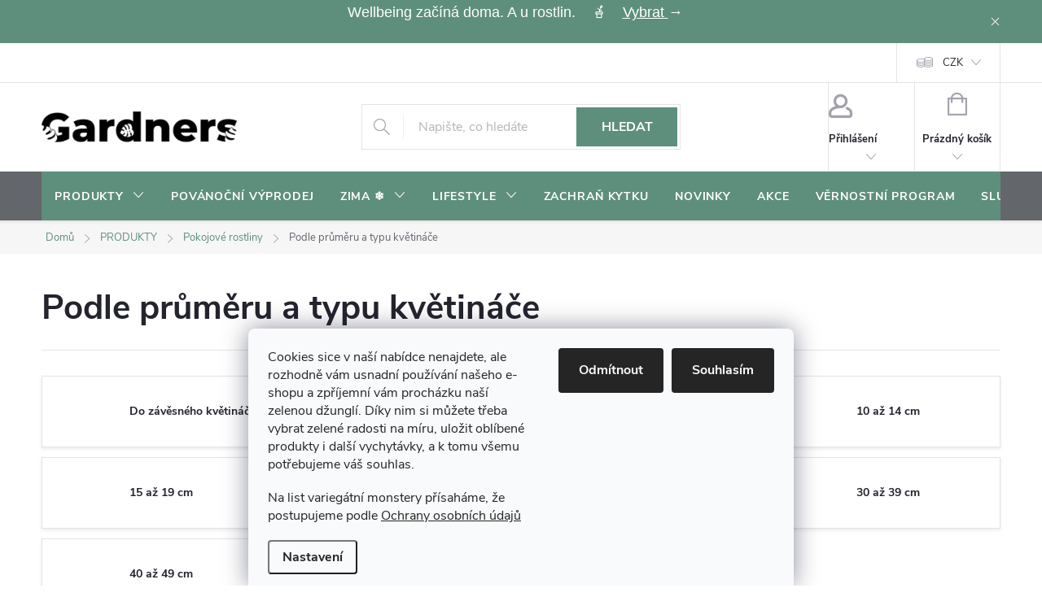

--- FILE ---
content_type: text/html; charset=utf-8
request_url: https://www.gardners-eshop.cz/podle-prumeru-kvetinace/?pv13=93
body_size: 51676
content:
<!doctype html><html lang="cs" dir="ltr" class="header-background-light external-fonts-loaded"><head><meta charset="utf-8" /><meta name="viewport" content="width=device-width,initial-scale=1" /><title>Pokojové rostliny podle průměru květináče | Gardners-eshop.cz</title><link rel="preconnect" href="https://cdn.myshoptet.com" /><link rel="dns-prefetch" href="https://cdn.myshoptet.com" /><link rel="preload" href="https://cdn.myshoptet.com/prj/dist/master/cms/libs/jquery/jquery-1.11.3.min.js" as="script" /><link href="https://cdn.myshoptet.com/prj/dist/master/cms/templates/frontend_templates/shared/css/font-face/open-sans.css" rel="stylesheet"><script>
dataLayer = [];
dataLayer.push({'shoptet' : {
    "pageId": 972,
    "pageType": "category",
    "currency": "CZK",
    "currencyInfo": {
        "decimalSeparator": ".",
        "exchangeRate": 1,
        "priceDecimalPlaces": 0,
        "symbol": "K\u010d",
        "symbolLeft": 0,
        "thousandSeparator": " "
    },
    "language": "cs",
    "projectId": 81416,
    "category": {
        "guid": "39e076e6-85cc-11e8-beae-0cc47a6c92bc",
        "path": "PRODUKTY | Pokojov\u00e9 rostliny | Podle pr\u016fm\u011bru a typu kv\u011btin\u00e1\u010de",
        "parentCategoryGuid": "00021718-17d6-11e8-ae76-0cc47a6c92bc"
    },
    "cartInfo": {
        "id": null,
        "freeShipping": false,
        "freeShippingFrom": 1500,
        "leftToFreeGift": {
            "formattedPrice": "1 000 K\u010d",
            "priceLeft": 1000
        },
        "freeGift": false,
        "leftToFreeShipping": {
            "priceLeft": 1500,
            "dependOnRegion": 0,
            "formattedPrice": "1 500 K\u010d"
        },
        "discountCoupon": [],
        "getNoBillingShippingPrice": {
            "withoutVat": 0,
            "vat": 0,
            "withVat": 0
        },
        "cartItems": [],
        "taxMode": "ORDINARY"
    },
    "cart": [],
    "customer": {
        "priceRatio": 1,
        "priceListId": 1,
        "groupId": null,
        "registered": false,
        "mainAccount": false
    }
}});
dataLayer.push({'cookie_consent' : {
    "marketing": "denied",
    "analytics": "denied"
}});
document.addEventListener('DOMContentLoaded', function() {
    shoptet.consent.onAccept(function(agreements) {
        if (agreements.length == 0) {
            return;
        }
        dataLayer.push({
            'cookie_consent' : {
                'marketing' : (agreements.includes(shoptet.config.cookiesConsentOptPersonalisation)
                    ? 'granted' : 'denied'),
                'analytics': (agreements.includes(shoptet.config.cookiesConsentOptAnalytics)
                    ? 'granted' : 'denied')
            },
            'event': 'cookie_consent'
        });
    });
});
</script>

<!-- Google Tag Manager -->
<script>(function(w,d,s,l,i){w[l]=w[l]||[];w[l].push({'gtm.start':
new Date().getTime(),event:'gtm.js'});var f=d.getElementsByTagName(s)[0],
j=d.createElement(s),dl=l!='dataLayer'?'&l='+l:'';j.async=true;j.src=
'https://www.googletagmanager.com/gtm.js?id='+i+dl;f.parentNode.insertBefore(j,f);
})(window,document,'script','dataLayer','GTM-NFD95P');</script>
<!-- End Google Tag Manager -->

<meta property="og:type" content="website"><meta property="og:site_name" content="gardners-eshop.cz"><meta property="og:url" content="https://www.gardners-eshop.cz/podle-prumeru-kvetinace/?pv13=93"><meta property="og:title" content="Pokojové rostliny podle průměru květináče | Gardners-eshop.cz"><meta name="author" content="Gardners-eshop.cz"><meta name="web_author" content="Shoptet.cz"><meta name="dcterms.rightsHolder" content="www.gardners-eshop.cz"><meta name="robots" content="index,follow"><meta property="og:image" content="https://cdn.myshoptet.com/usr/www.gardners-eshop.cz/user/front_images/ogImage/gardners_podkategorie_podle_pr__m__ru_kv__tin____e_n__hled.png"><meta property="og:description" content="Ať už máte radši malé rostliny, nebo si naopak potrpíte na ty velké, u nás si rozhodně vyberete. Stačí zvolit požadovanou velikost a objednat."><meta name="description" content="Ať už máte radši malé rostliny, nebo si naopak potrpíte na ty velké, u nás si rozhodně vyberete. Stačí zvolit požadovanou velikost a objednat."><meta name="google-site-verification" content="_jjsFkMnLWygqwFocETXUVWNZ379Jx5d6NgpBgSz-R4"><style>:root {--color-primary: #5E8F7C;--color-primary-h: 157;--color-primary-s: 21%;--color-primary-l: 46%;--color-primary-hover: #4A7566;--color-primary-hover-h: 159;--color-primary-hover-s: 23%;--color-primary-hover-l: 37%;--color-secondary: #7FA99B;--color-secondary-h: 160;--color-secondary-s: 20%;--color-secondary-l: 58%;--color-secondary-hover: #6B8F83;--color-secondary-hover-h: 160;--color-secondary-hover-s: 14%;--color-secondary-hover-l: 49%;--color-tertiary: #E8EFEA;--color-tertiary-h: 137;--color-tertiary-s: 18%;--color-tertiary-l: 92%;--color-tertiary-hover: #D5E1DB;--color-tertiary-hover-h: 150;--color-tertiary-hover-s: 17%;--color-tertiary-hover-l: 86%;--color-header-background: #ffffff;--template-font: "Open Sans";--template-headings-font: "Open Sans";--header-background-url: url("[data-uri]");--cookies-notice-background: #F8FAFB;--cookies-notice-color: #252525;--cookies-notice-button-hover: #27263f;--cookies-notice-link-hover: #3b3a5f;--templates-update-management-preview-mode-content: "Náhled aktualizací šablony je aktivní pro váš prohlížeč."}</style>
<link rel="next" href="/podle-prumeru-kvetinace/strana-2/?pv13=93" />    <script>var shoptet = shoptet || {};</script>
    <script src="https://cdn.myshoptet.com/prj/dist/master/shop/dist/main-3g-header.js.05f199e7fd2450312de2.js"></script>
<!-- User include --><!-- service 776(417) html code header -->
<link type="text/css" rel="stylesheet" media="all"  href="https://cdn.myshoptet.com/usr/paxio.myshoptet.com/user/documents/blank/style.css?v1602546"/>
<link href="https://cdn.myshoptet.com/prj/dist/master/shop/dist/font-shoptet-11.css.62c94c7785ff2cea73b2.css" rel="stylesheet">
<link href="https://cdn.myshoptet.com/usr/paxio.myshoptet.com/user/documents/blank/ikony.css?v9" rel="stylesheet">
<link type="text/css" rel="stylesheet" media="screen"  href="https://cdn.myshoptet.com/usr/paxio.myshoptet.com/user/documents/blank/preklady.css?v27" />
<link rel="stylesheet" href="https://cdn.myshoptet.com/usr/paxio.myshoptet.com/user/documents/blank/Slider/slick.css" />
<link rel="stylesheet" href="https://cdn.myshoptet.com/usr/paxio.myshoptet.com/user/documents/blank/Slider/slick-theme.css?v4" />
<link rel="stylesheet" href="https://cdn.myshoptet.com/usr/paxio.myshoptet.com/user/documents/blank/Slider/slick-classic.css?v3" />

<!-- api 427(81) html code header -->
<link rel="stylesheet" href="https://cdn.myshoptet.com/usr/api2.dklab.cz/user/documents/_doplnky/instagram/81416/30/81416_30.css" type="text/css" /><style>
        :root {
            --dklab-instagram-header-color: #000000;  
            --dklab-instagram-header-background: #DDDDDD;  
            --dklab-instagram-font-weight: 400;
            --dklab-instagram-font-size: 120%;
            --dklab-instagram-logoUrl: url(https://cdn.myshoptet.com/usr/api2.dklab.cz/user/documents/_doplnky/instagram/img/logo-cerna.png); 
            --dklab-instagram-logo-size-width: 25px;
            --dklab-instagram-logo-size-height: 25px;                        
            --dklab-instagram-hover-content: "\e902";                        
            --dklab-instagram-padding: 10px;                        
            --dklab-instagram-border-color: #888888;
            
        }
        </style>
<!-- api 428(82) html code header -->
<link rel="stylesheet" href="https://cdn.myshoptet.com/usr/api2.dklab.cz/user/documents/_doplnky/oblibene/81416/21/81416_21.css" type="text/css" /><style>
        :root {
            --dklab-favourites-flag-color: #6F9487;
            --dklab-favourites-flag-text-color: #FFFFFF;
            --dklab-favourites-add-text-color: #6F9487;            
            --dklab-favourites-remove-text-color: #6F9487;            
            --dklab-favourites-add-text-detail-color: #6F9487;            
            --dklab-favourites-remove-text-detail-color: #6F9487;            
            --dklab-favourites-header-icon-color: #6F9487;            
            --dklab-favourites-counter-color: #6F9487;            
        } </style>
<!-- api 491(143) html code header -->
<link rel="stylesheet" href="https://cdn.myshoptet.com/usr/api2.dklab.cz/user/documents/_doplnky/doprava/81416/22/81416_22.css" type="text/css" /><style>
        :root {
            --dklab-background-color: #000000;
            --dklab-foreground-color: #FFFFFF;
            --dklab-transport-background-color: #727C00;
            --dklab-transport-foreground-color: #FFFFFF;
            --dklab-gift-background-color: #000000;
            --dklab-gift-foreground-color: #FFFFFF;
        }</style>
<!-- api 609(257) html code header -->
<link rel="stylesheet" href="https://cdn.myshoptet.com/usr/api2.dklab.cz/user/documents/_doplnky/slider/81416/2/81416_2.css" type="text/css" /><style>
        :root {
        --dklab-slider-color-arrow: #000000;
        --dklab-slider-color-hp-dot: #A4A4A4;
        --dklab-slider-color-hp-dot-active: #000000;
        --dklab-slider-color-l-dot: #A4A4A4;
        --dklab-slider-color-l-dot-active: #000000;
        --dklab-slider-color-c-dot: #FFFFFF;
        --dklab-slider-color-c-dot-active: #000000;
        --dklab-slider-color-c-arrow: #000000;
        --dklab-slider-color-d-dot: #A4A4A4;
        --dklab-slider-color-d-dot-active: #000000;

        }</style>
<!-- api 608(256) html code header -->
<link rel="stylesheet" href="https://cdn.myshoptet.com/usr/api2.dklab.cz/user/documents/_doplnky/bannery/81416/4521/81416_4521.css" type="text/css" /><style>
        :root {
            --dklab-bannery-b-hp-padding: 15px;
            --dklab-bannery-b-hp-box-padding: 0px;
            --dklab-bannery-b-hp-big-screen: 33.333%;
            --dklab-bannery-b-hp-medium-screen: 33.333%;
            --dklab-bannery-b-hp-small-screen: 33.333%;
            --dklab-bannery-b-hp-tablet-screen: 100%;
            --dklab-bannery-b-hp-mobile-screen: 100%;

            --dklab-bannery-i-hp-icon-color: #000000;
            --dklab-bannery-i-hp-color: #000000;
            --dklab-bannery-i-hp-background: #FFFFFF;            
            
            --dklab-bannery-i-d-icon-color: #000000;
            --dklab-bannery-i-d-color: #000000;
            --dklab-bannery-i-d-background: #FFFFFF;


            --dklab-bannery-i-hp-w-big-screen: 4;
            --dklab-bannery-i-hp-w-medium-screen: 4;
            --dklab-bannery-i-hp-w-small-screen: 4;
            --dklab-bannery-i-hp-w-tablet-screen: 2;
            --dklab-bannery-i-hp-w-mobile-screen: 2;
            
            --dklab-bannery-i-d-w-big-screen: 4;
            --dklab-bannery-i-d-w-medium-screen: 4;
            --dklab-bannery-i-d-w-small-screen: 4;
            --dklab-bannery-i-d-w-tablet-screen: 4;
            --dklab-bannery-i-d-w-mobile-screen: 2;

        }</style>
<!-- api 706(352) html code header -->
<link rel="stylesheet" href="https://cdn.myshoptet.com/usr/api2.dklab.cz/user/documents/_doplnky/zalozky/81416/1082/81416_1082.css" type="text/css" /><style>
        :root {
            
        }
        </style>
<!-- api 709(355) html code header -->
<script>
  const PWJS = {};
</script>

<script src=https://app.productwidgets.cz/pwjs.js></script>



<!-- api 1004(637) html code header -->
<script>
                /* Ellity */      
                /* Compatibility */
                     
      window.mehub = window.mehub || {};
      window.mehub.bonus = {
        businessId: '87807fac-3539-46a6-b007-7102558dd4fa',
        addonId: 'c8e24a41-4b72-4020-b716-eff5f2076784'
      }
    
                /* Latest */
                           
      window.ellity = window.ellity || {};
      window.ellity.bonus = {
        businessId: '87807fac-3539-46a6-b007-7102558dd4fa',
        addonId: 'c8e24a41-4b72-4020-b716-eff5f2076784'
      }
    
                /* Extensions */
                
                </script>
<!-- service 427(81) html code header -->
<link rel="stylesheet" href="https://cdn.myshoptet.com/usr/api2.dklab.cz/user/documents/_doplnky/instagram/font/instagramplus.css" type="text/css" />

<!-- service 608(256) html code header -->
<link rel="stylesheet" href="https://cdn.myshoptet.com/usr/api.dklab.cz/user/documents/fontawesome/css/all.css?v=1.02" type="text/css" />
<!-- service 619(267) html code header -->
<link href="https://cdn.myshoptet.com/usr/fvstudio.myshoptet.com/user/documents/addons/cartupsell.min.css?24.11.1" rel="stylesheet">
<!-- service 629(277) html code header -->
<link href="https://cdn.myshoptet.com/usr/fvstudio.myshoptet.com/user/documents/addons/topproduct.min.css?22.8.1" rel="stylesheet">

<style>
</style>


<!-- service 1004(637) html code header -->
<script src="https://mehub-framework.web.app/main.bundle.js?v=1"></script>
<!-- service 1416(1031) html code header -->
<script src="https://cdn.myshoptet.com/addons/Mirak52/ShoptetAddon-FE/scripts.header.min.js?ef96db3f502345c3bc9be016600840e83f1f5967"></script>
<!-- service 1462(1076) html code header -->
<link rel="stylesheet" href="https://cdn.myshoptet.com/usr/webotvurci.myshoptet.com/user/documents/plugin-product-interconnection/css/all.min.css?v=27"> 
<!-- service 1556(1155) html code header -->
<link rel="stylesheet" href="https://cdn.myshoptet.com/usr/shoptet.tomashlad.eu/user/documents/extras/copy-disable/screen.css?v=7">
<!-- service 417(71) html code header -->
<style>
@media screen and (max-width: 767px) {
body.sticky-mobile:not(.paxio-merkur):not(.venus) .dropdown {display: none !important;}
body.sticky-mobile:not(.paxio-merkur):not(.venus) .languagesMenu{right: 98px; position: absolute;}
body.sticky-mobile:not(.paxio-merkur):not(.venus) .languagesMenu .caret{display: none !important;}
body.sticky-mobile:not(.paxio-merkur):not(.venus) .languagesMenu.open .languagesMenu__content {display: block;right: 0;left: auto;}
.template-12 #header .site-name {max-width: 40% !important;}
}
@media screen and (-ms-high-contrast: active), (-ms-high-contrast: none) {
.template-12 #header {position: fixed; width: 100%;}
.template-12 #content-wrapper.content-wrapper{padding-top: 80px;}
}
.sticky-mobile #header-image{display: none;}
@media screen and (max-width: 640px) {
.template-04.sticky-mobile #header-cart{position: fixed;top: 3px;right: 92px;}
.template-04.sticky-mobile #header-cart::before {font-size: 32px;}
.template-04.sticky-mobile #header-cart strong{display: none;}
}
@media screen and (min-width: 641px) {
.dklabGarnet #main-wrapper {overflow: visible !important;}
}
.dklabGarnet.sticky-mobile #logo img {top: 0 !important;}
@media screen and (min-width: 768px){
.top-navigation-bar .site-name {display: none;}
}
/*NOVÁ VERZE MOBILNÍ HLAVIČKY*/
@media screen and (max-width: 767px){
.scrolled-down body:not(.ordering-process):not(.search-window-visible) .top-navigation-bar {transform: none !important;}
.scrolled-down body:not(.ordering-process):not(.search-window-visible) #header .site-name {transform: none !important;}
.scrolled-down body:not(.ordering-process):not(.search-window-visible) #header .cart-count {transform: none !important;}
.scrolled-down #header {transform: none !important;}

body.template-11.mobile-header-version-1:not(.paxio-merkur):not(.venus) .top-navigation-bar .site-name{display: none !important;}
body.template-11.mobile-header-version-1:not(.paxio-merkur):not(.venus) #header .cart-count {top: -39px !important;position: absolute !important;}
.template-11.sticky-mobile.mobile-header-version-1 .responsive-tools > a[data-target="search"] {visibility: visible;}
.template-12.mobile-header-version-1 #header{position: fixed !important;}
.template-09.mobile-header-version-1.sticky-mobile .top-nav .subnav-left {visibility: visible;}
}

/*Disco*/
@media screen and (min-width: 768px){
.template-13:not(.jupiter) #header, .template-14 #header{position: sticky;top: 0;z-index: 8;}
.template-14.search-window-visible #header{z-index: 9999;}
body.navigation-hovered::before {z-index: 7;}
/*
.template-13 .top-navigation-bar{z-index: 10000;}
.template-13 .popup-widget {z-index: 10001;}
*/
.scrolled .template-13 #header, .scrolled .template-14 #header{box-shadow: 0 2px 10px rgba(0,0,0,0.1);}
.search-focused::before{z-index: 8;}
.top-navigation-bar{z-index: 9;position: relative;}
.paxio-merkur.top-navigation-menu-visible #header .search-form .form-control {z-index: 1;}
.paxio-merkur.top-navigation-menu-visible .search-form::before {z-index: 1;}
.scrolled .popup-widget.cart-widget {position: fixed;top: 68px !important;}

/* MERKUR */
.paxio-merkur.sticky-mobile.template-11 #oblibeneBtn{line-height: 70px !important;}
}


/* VENUS */
@media screen and (min-width: 768px){
.venus.sticky-mobile:not(.ordering-process) #header {position: fixed !important;width: 100%;transform: none !important;translate: none !important;box-shadow: 0 2px 10px rgba(0,0,0,0.1);visibility: visible !important;opacity: 1 !important;}
.venus.sticky-mobile:not(.ordering-process) .overall-wrapper{padding-top: 160px;}
.venus.sticky-mobile.type-index:not(.ordering-process) .overall-wrapper{padding-top: 85px;}
.venus.sticky-mobile:not(.ordering-process) #content-wrapper.content-wrapper {padding-top: 0 !important;}
}
@media screen and (max-width: 767px){
.template-14 .top-navigation-bar > .site-name{display: none !important;}
.template-14 #header .header-top .header-top-wrapper .site-name{margin: 0;}
}
/* JUPITER */
@media screen and (max-width: 767px){
.scrolled-down body.jupiter:not(.ordering-process):not(.search-window-visible) #header .site-name {-webkit-transform: translateX(-50%) !important;transform: translateX(-50%) !important;}
}
@media screen and (min-width: 768px){
.jupiter.sticky-header #header::after{display: none;}
.jupiter.sticky-header #header{position: fixed; top: 0; width: 100%;z-index: 99;}
.jupiter.sticky-header.ordering-process #header{position: relative;}
.jupiter.sticky-header .overall-wrapper{padding-top: 182px;}
.jupiter.sticky-header.ordering-process .overall-wrapper{padding-top: 0;}
.jupiter.sticky-header #header .header-top {height: 80px;}
}
</style>
<!-- service 1603(1193) html code header -->
<style>
.mobile .p-thumbnail:not(.highlighted):hover::before {
    opacity: 0 !important;
}
</style>
<!-- service 1735(1316) html code header -->
<link rel="stylesheet" href="https://cdn.myshoptet.com/addons/dominikmartini/flag_sort/styles.header.min.css?345e7d3951aca4c6495d697ef89532fbfac00659">
<!-- service 2322(1835) html code header -->
<link rel="stylesheet" href="https://cdn.myshoptet.com/addons/dominikmartini/product_salecode/styles.header.min.css?1f0482a01621d4a6d7beb5cd811f2e28c64f26c2">
<!-- service 2358(1865) html code header -->
<link rel="stylesheet" href="https://cdn.myshoptet.com/addons/Shubacek/search_add_product/styles.header.min.css?2b2eb904f35b93c17c15e7580c3d13c74c9aab6f">
<!-- service 428(82) html code header -->
<style>
@font-face {
    font-family: 'oblibene';
    src:  url('https://cdn.myshoptet.com/usr/api2.dklab.cz/user/documents/_doplnky/oblibene/font/oblibene.eot?v1');
    src:  url('https://cdn.myshoptet.com/usr/api2.dklab.cz/user/documents/_doplnky/oblibene/font/oblibene.eot?v1#iefix') format('embedded-opentype'),
    url('https://cdn.myshoptet.com/usr/api2.dklab.cz/user/documents/_doplnky/oblibene/font/oblibene.ttf?v1') format('truetype'),
    url('https://cdn.myshoptet.com/usr/api2.dklab.cz/user/documents/_doplnky/oblibene/font/oblibene.woff?v1') format('woff'),
    url('https://cdn.myshoptet.com/usr/api2.dklab.cz/user/documents/_doplnky/oblibene/font/oblibene.svg?v1') format('svg');
    font-weight: normal;
    font-style: normal;
}
</style>
<script>
var dklabFavIndividual;
</script>
<!-- service 609(257) html code header -->
<link rel="stylesheet" href="https://cdn.myshoptet.com/usr/api2.dklab.cz/user/documents/css/swiper-bundle.min.css?v=1" />
<!--
<link rel="stylesheet" href="https://cdn.myshoptet.com/usr/api.dklab.cz/user/documents/_doplnky/lightslider/dist/css/lightslider.css?v=5" />
<link rel="stylesheet" href="https://cdn.myshoptet.com/usr/api.dklab.cz/user/documents/_doplnky/sliderplus/src/style.css?v=66" type="text/css" />
<link rel="stylesheet" href="https://cdn.myshoptet.com/usr/api.dklab.cz/user/documents/_doplnky/sliderplus/src/style_fix.css?v=38" type="text/css" />
<style type="text/css">
.dklabSliderplusCarousel.dklabSliderplus-moderni-tmavy .extended-banner-link:hover, .dklabSliderplusCarousel.dklabSliderplus-moderni-svetly .extended-banner-link:hover,
.dklabSliderplusCarousel.dklabSliderplus-box-tmavy .extended-banner-link, .dklabSliderplusCarousel.dklabSliderplus-box-svetly .extended-banner-link{
  background: #5E8F7C;
}
</style>
-->

<!-- service 654(301) html code header -->
<!-- Prefetch Pobo Page Builder CDN  -->
<link rel="dns-prefetch" href="https://image.pobo.cz">
<link href="https://cdnjs.cloudflare.com/ajax/libs/lightgallery/2.7.2/css/lightgallery.min.css" rel="stylesheet">
<link href="https://cdnjs.cloudflare.com/ajax/libs/lightgallery/2.7.2/css/lg-thumbnail.min.css" rel="stylesheet">


<!-- © Pobo Page Builder  -->
<script>
 	  window.addEventListener("DOMContentLoaded", function () {
		  var po = document.createElement("script");
		  po.type = "text/javascript";
		  po.async = true;
		  po.dataset.url = "https://www.pobo.cz";
			po.dataset.cdn = "https://image.pobo.space";
      po.dataset.tier = "standard";
      po.fetchpriority = "high";
      po.dataset.key = btoa(window.location.host);
		  po.id = "pobo-asset-url";
      po.platform = "shoptet";
      po.synergy = false;
		  po.src = "https://image.pobo.space/assets/editor.js?v=14";

		  var s = document.getElementsByTagName("script")[0];
		  s.parentNode.insertBefore(po, s);
	  });
</script>





<!-- service 1240(857) html code header -->
<script>
var host = "www.gardners-eshop.cz".replace(/(\.|\/|www)/g, '');
var src = "https://gateway.saimon.ai/" + host + "/loader.js"
var saimonScript = document.createElement('script');
saimonScript.src = src;
saimonScript.async = true;
saimonScript.fetchPriority = "high";
document.head.appendChild(saimonScript);

var timestamp = localStorage.getItem("sai-last-search");
var now = Date.now();

if (parseInt(timestamp) >= (now - 60 * 1000)) {
  document.documentElement.classList.add("--sai-search--active");
}
</script>

<style>
.--sai-search--active .in-vyhledavani #content {
	min-height: 90vh;
}

.--sai-search--active body:not(.--sai-result-page--inactive) #content .search-results-groups, 
.--sai-search--active body:not(.--sai-result-page--inactive) #content #products-found { 
	display: none; 
}
#sai--search-result-page #products-found,
#sai--search-result-page .search-results-groups{
	display: block !important; 
}
</style>
<!-- service 1709(1293) html code header -->
<style>
.shkRecapImgExtension {
    float: left;
    width: 50px;
    margin-right: 6px;
    margin-bottom: 2px;
}
.shkRecapImgExtension:not(:nth-of-type(1)) {
  display: none;
}

@media only screen and (max-width: 1200px) and (min-width: 992px) {
    .shkRecapImgExtension {
        width: 38px;
    }
    .template-13 .shkRecapImgExtension {
        margin-right: 0;
        margin-bottom: 5px;
        width: 100%;
    }
}
@media only screen and (max-width: 360px) {
	.shkRecapImgExtension {
        width: 38px;
    }
}
.template-08 #checkout-recapitulation a,
.template-06 #checkout-recapitulation a {
	display: inline;
}
@media only screen and (max-width: 760px) and (min-width: 640px) {
	.template-08 .shkRecapImgExtension {
		margin-right: 0;
        margin-bottom: 5px;
        width: 100%;
	}
  .template-08 #checkout-recapitulation a {
  	display: inline-block;
  }
}

@media only screen and (max-width: 992px) and (min-width: 640px) {
    .template-05 .shkRecapImgExtension,
    .template-04 .shkRecapImgExtension {
        width: 38px;
    }
}
</style>
<!-- project html code header -->
<!-- =========================
     PERFORMANCE + VERIFIKACE
     ========================= -->
<link rel="preconnect" href="https://cdn.myshoptet.com" crossorigin>
<link rel="preconnect" href="https://www.designloga.cz" crossorigin>
<link rel="preconnect" href="https://api.fv-studio.cz" crossorigin>

<meta name="seznam-wmt" content="tslMaFb2/PUXsE9gew8l4Cmt5z2P1Zjn">
<meta name="p:domain_verify" content="6d855721410860dcb9f8328c20015867">
<meta name="google-site-verification" content="FHnwW0w-LKqGO2UvGIh9dNB2ys4kvVIGWWjk9_bBxac">
<meta name="facebook-domain-verification" content="j4ddm855paduar68n86s5x8juqw1cq">

<link rel="stylesheet" href="https://www.designloga.cz/kody/gardnersEshop.css?v=1">
<link rel="stylesheet" href="/user/documents/paxio.css?v=1761761944.2">
<link rel="stylesheet" href="https://api.fv-studio.cz/user/documents/upload/clients/tasks/gardners-eshop.cz/fv-stock.css?v=1761761944">

<link type="text/css" rel="stylesheet" media="screen" href="/user/documents/paxio.css?v=1761761944.2" />
<link href="https://api.fv-studio.cz/user/documents/upload/clients/tasks/gardners-eshop.cz/fv-stock.css?v=1761761944" rel="stylesheet" />

<script type="text/javascript">
    (function(c,l,a,r,i,t,y){
        c[a]=c[a]||function(){(c[a].q=c[a].q||[]).push(arguments)};
        t=l.createElement(r);t.async=1;t.src="https://www.clarity.ms/tag/"+i;
        y=l.getElementsByTagName(r)[0];y.parentNode.insertBefore(t,y);
    })(window, document, "clarity", "script", "qq2qf7pq9s");
</script>

<style>
/* =====================================================
   ZÁKLADNÍ PROMĚNNÉ (JEDNO MÍSTO PRO BARVY)
   ===================================================== */
:root{
  --sage:#5E8F7C;      /* ← BARVA HLAVNÍHO MENU */
  --sage-h:#4A7566;
  --text:#2F3A34;
  --white:#FFFFFF;
  --sale:#C95A4A;      /* ← BARVA SLEVOVÉHO KOLEČKA (--CIHLOVA) */
}

/* =====================================================
   1️⃣ INFORMAČNÍ PROUŽEK (SITE-MSG)
   👉 BARVU MĚNÍŠ TADY
   ===================================================== */
.site-msg,
.site-msg *{
  background:var(--sage)!important; /* ← ZMĚNA BARVY PROUŽKU */
  color:var(--white)!important;
}

/* ❗ ZABRÁNĚNÍ ZEŠEDNUTÍ PŘI HOVERU MENU */
.header:hover + .site-msg,
#navigation:hover ~ .site-msg,
.site-msg:hover{
  background:var(--white)!important;
  opacity:1!important;
  filter:none!important;
}

/* zavírací křížek */
.site-msg button,
.site-msg__close{
  background:transparent!important;
  color:var(--text)!important;
}

/* =====================================================
   2️⃣ HLAVNÍ MENU – DESKTOP + MOBIL
   ===================================================== */
#navigation,
.top-navigation,
.navigation-top,
.menu{
  background:var(--sage)!important; /* ← BARVA MENU */
}

#navigation a,
.menu a,
#navigation .caret{
  color:var(--white)!important;
}

#navigation a:hover,
.menu a:hover{
  background:rgba(255,255,255,.15)!important;
}

/* MOBILNÍ MENU (offcanvas) */
@media (max-width:768px){
  body.menu-open .navigation-in{
    background:var(--sage)!important;
  }
  body.menu-open .navigation-in a{
    color:var(--white)!important;
  }
}

/* =====================================================
   3️⃣ DROPDOWN / MEGAMENU – ČITELNÉ
   ===================================================== */
#navigation ul ul{
  background:#fff!important;
}
#navigation ul ul a{
  color:var(--text)!important;
}

/* =====================================================
   4️⃣ SLEVOVÉ KOLEČKO + AKCE (CIHLOVÁ)
   ===================================================== */
.flag-discount,
.flag-action{
  background:var(--sale)!important; /* ← BARVA KOLEČKA */
  color:#fff!important;
}

#personalCollectionPoint-9{display: none !important;}
</style>

<!-- /User include --><link rel="shortcut icon" href="/favicon.ico" type="image/x-icon" /><link rel="canonical" href="https://www.gardners-eshop.cz/podle-prumeru-kvetinace/" />    <!-- Global site tag (gtag.js) - Google Analytics -->
    <script async src="https://www.googletagmanager.com/gtag/js?id=G-ZGGJ2XJWHD"></script>
    <script>
        
        window.dataLayer = window.dataLayer || [];
        function gtag(){dataLayer.push(arguments);}
        

                    console.debug('default consent data');

            gtag('consent', 'default', {"ad_storage":"denied","analytics_storage":"denied","ad_user_data":"denied","ad_personalization":"denied","wait_for_update":500});
            dataLayer.push({
                'event': 'default_consent'
            });
        
        gtag('js', new Date());

        
                gtag('config', 'G-ZGGJ2XJWHD', {"groups":"GA4","send_page_view":false,"content_group":"category","currency":"CZK","page_language":"cs"});
        
                gtag('config', 'AW-981603695', {"allow_enhanced_conversions":true});
        
        
        
        
        
                    gtag('event', 'page_view', {"send_to":"GA4","page_language":"cs","content_group":"category","currency":"CZK"});
        
        
        
        
        
        
        
        
        
        
        
        
        
        document.addEventListener('DOMContentLoaded', function() {
            if (typeof shoptet.tracking !== 'undefined') {
                for (var id in shoptet.tracking.bannersList) {
                    gtag('event', 'view_promotion', {
                        "send_to": "UA",
                        "promotions": [
                            {
                                "id": shoptet.tracking.bannersList[id].id,
                                "name": shoptet.tracking.bannersList[id].name,
                                "position": shoptet.tracking.bannersList[id].position
                            }
                        ]
                    });
                }
            }

            shoptet.consent.onAccept(function(agreements) {
                if (agreements.length !== 0) {
                    console.debug('gtag consent accept');
                    var gtagConsentPayload =  {
                        'ad_storage': agreements.includes(shoptet.config.cookiesConsentOptPersonalisation)
                            ? 'granted' : 'denied',
                        'analytics_storage': agreements.includes(shoptet.config.cookiesConsentOptAnalytics)
                            ? 'granted' : 'denied',
                                                                                                'ad_user_data': agreements.includes(shoptet.config.cookiesConsentOptPersonalisation)
                            ? 'granted' : 'denied',
                        'ad_personalization': agreements.includes(shoptet.config.cookiesConsentOptPersonalisation)
                            ? 'granted' : 'denied',
                        };
                    console.debug('update consent data', gtagConsentPayload);
                    gtag('consent', 'update', gtagConsentPayload);
                    dataLayer.push(
                        { 'event': 'update_consent' }
                    );
                }
            });
        });
    </script>
</head><body class="desktop id-972 in-podle-prumeru-kvetinace template-11 type-category one-column-body columns-mobile-2 columns-4 blank-mode blank-mode-css ums_forms_redesign--off ums_a11y_category_page--on ums_discussion_rating_forms--off ums_flags_display_unification--on ums_a11y_login--on mobile-header-version-0">
        <div id="fb-root"></div>
        <script>
            window.fbAsyncInit = function() {
                FB.init({
                    autoLogAppEvents : true,
                    xfbml            : true,
                    version          : 'v24.0'
                });
            };
        </script>
        <script async defer crossorigin="anonymous" src="https://connect.facebook.net/cs_CZ/sdk.js#xfbml=1&version=v24.0"></script>
<!-- Google Tag Manager (noscript) -->
<noscript><iframe src="https://www.googletagmanager.com/ns.html?id=GTM-NFD95P"
height="0" width="0" style="display:none;visibility:hidden"></iframe></noscript>
<!-- End Google Tag Manager (noscript) -->

    <div class="siteCookies siteCookies--bottom siteCookies--light js-siteCookies" role="dialog" data-testid="cookiesPopup" data-nosnippet>
        <div class="siteCookies__form">
            <div class="siteCookies__content">
                <div class="siteCookies__text">
                    <p>Cookies sice v naší nabídce nenajdete, ale rozhodně vám usnadní používání našeho e-shopu a zpříjemní vám procházku naší zelenou džunglí. Díky nim si můžete třeba vybrat zelené radosti na míru, uložit oblíbené produkty i další vychytávky, a k tomu všemu potřebujeme váš souhlas.</p>
<p>Na list variegátní monstery přísaháme, že postupujeme podle <a href="/ochrana-osobnich-udaju/">Ochrany osobních údajů</a></p>
<a href="/ochrana-osobnich-udaju/" target="_blank" rel="noopener noreferrer"></a>
                </div>
                <p class="siteCookies__links">
                    <button class="siteCookies__link js-cookies-settings" aria-label="Nastavení cookies" data-testid="cookiesSettings">Nastavení</button>
                </p>
            </div>
            <div class="siteCookies__buttonWrap">
                                    <button class="siteCookies__button js-cookiesConsentSubmit" value="reject" aria-label="Odmítnout cookies" data-testid="buttonCookiesReject">Odmítnout</button>
                                <button class="siteCookies__button js-cookiesConsentSubmit" value="all" aria-label="Přijmout cookies" data-testid="buttonCookiesAccept">Souhlasím</button>
            </div>
        </div>
        <script>
            document.addEventListener("DOMContentLoaded", () => {
                const siteCookies = document.querySelector('.js-siteCookies');
                document.addEventListener("scroll", shoptet.common.throttle(() => {
                    const st = document.documentElement.scrollTop;
                    if (st > 1) {
                        siteCookies.classList.add('siteCookies--scrolled');
                    } else {
                        siteCookies.classList.remove('siteCookies--scrolled');
                    }
                }, 100));
            });
        </script>
    </div>
<a href="#content" class="skip-link sr-only">Přejít na obsah</a><div class="overall-wrapper"><div class="site-msg information"><div class="container"><div class="text"><!DOCTYPE html>
<html>

<head>
    <title></title>
</head>

<body>
    <p style="text-align: center;"><span style="text-align: start; color: rgb(255, 255, 255); font-size: 18px; font-family: Arial, Helvetica, sans-serif;">&nbsp;</span><span style="font-family: Arial, Helvetica, sans-serif; color: rgb(255, 255, 255); font-size: 18px;">Wellbeing zač&iacute;n&aacute; doma. A u rostlin. &nbsp; &nbsp;🪴 &nbsp;</span><span style="text-align: start; color: rgb(255, 255, 255); font-size: 18px; font-family: Arial, Helvetica, sans-serif;">&nbsp;&nbsp;</span><span style="font-family: Arial, Helvetica, sans-serif; color: rgb(255, 255, 255); font-size: 18px;"><a href="https://www.gardners-eshop.cz/rostliny/">Vybrat</a></span><span style="font-family: Arial, Helvetica, sans-serif; color: rgb(255, 255, 255);"><span style="font-size: 18px;"><a href="https://www.gardners-eshop.cz/rostliny/">&nbsp;</a>&rarr;</span></span></p>
</body>

</html></div><div class="close js-close-information-msg"></div></div></div><div class="user-action"><div class="container">
    <div class="user-action-in">
                    <div id="login" class="user-action-login popup-widget login-widget" role="dialog" aria-labelledby="loginHeading">
        <div class="popup-widget-inner">
                            <h2 id="loginHeading">Přihlášení k vašemu účtu</h2><div id="customerLogin"><form action="/action/Customer/Login/" method="post" id="formLoginIncluded" class="csrf-enabled formLogin" data-testid="formLogin"><input type="hidden" name="referer" value="" /><div class="form-group"><div class="input-wrapper email js-validated-element-wrapper no-label"><input type="email" name="email" class="form-control" autofocus placeholder="E-mailová adresa (např. jan@novak.cz)" data-testid="inputEmail" autocomplete="email" required /></div></div><div class="form-group"><div class="input-wrapper password js-validated-element-wrapper no-label"><input type="password" name="password" class="form-control" placeholder="Heslo" data-testid="inputPassword" autocomplete="current-password" required /><span class="no-display">Nemůžete vyplnit toto pole</span><input type="text" name="surname" value="" class="no-display" /></div></div><div class="form-group"><div class="login-wrapper"><button type="submit" class="btn btn-secondary btn-text btn-login" data-testid="buttonSubmit">Přihlásit se</button><div class="password-helper"><a href="/registrace/" data-testid="signup" rel="nofollow">Nová registrace</a><a href="/klient/zapomenute-heslo/" rel="nofollow">Zapomenuté heslo</a></div></div></div><div class="social-login-buttons"><div class="social-login-buttons-divider"><span>nebo</span></div><div class="form-group"><a href="/action/Social/login/?provider=Facebook" class="login-btn facebook" rel="nofollow"><span class="login-facebook-icon"></span><strong>Přihlásit se přes Facebook</strong></a></div><div class="form-group"><a href="/action/Social/login/?provider=Google" class="login-btn google" rel="nofollow"><span class="login-google-icon"></span><strong>Přihlásit se přes Google</strong></a></div><div class="form-group"><a href="/action/Social/login/?provider=Seznam" class="login-btn seznam" rel="nofollow"><span class="login-seznam-icon"></span><strong>Přihlásit se přes Seznam</strong></a></div></div></form>
</div>                    </div>
    </div>

                            <div id="cart-widget" class="user-action-cart popup-widget cart-widget loader-wrapper" data-testid="popupCartWidget" role="dialog" aria-hidden="true">
    <div class="popup-widget-inner cart-widget-inner place-cart-here">
        <div class="loader-overlay">
            <div class="loader"></div>
        </div>
    </div>

    <div class="cart-widget-button">
        <a href="/kosik/" class="btn btn-conversion" id="continue-order-button" rel="nofollow" data-testid="buttonNextStep">Pokračovat do košíku</a>
    </div>
</div>
            </div>
</div>
</div><div class="top-navigation-bar" data-testid="topNavigationBar">

    <div class="container">

        <div class="top-navigation-contacts">
            <strong>Zákaznická podpora:</strong><a href="mailto:objednavky@gardners.cz" class="project-email" data-testid="contactboxEmail"><span>objednavky@gardners.cz</span></a>        </div>

                            <div class="top-navigation-menu">
                <div class="top-navigation-menu-trigger"></div>
                <ul class="top-navigation-bar-menu">
                                            <li class="top-navigation-menu-item-690">
                            <a href="/doprava-a-platba/">DOPRAVA A PLATBA</a>
                        </li>
                                            <li class="top-navigation-menu-item-1805">
                            <a href="/baleni-a-preprava-rostlin/">BALENÍ A PŘEPRAVA ROSTLIN</a>
                        </li>
                                            <li class="top-navigation-menu-item-733">
                            <a href="/reklamace-a-vraceni/">REKLAMACE A VRÁCENÍ</a>
                        </li>
                                            <li class="top-navigation-menu-item-39">
                            <a href="/obchodni-podminky/">OBCHODNÍ PODMÍNKY</a>
                        </li>
                                            <li class="top-navigation-menu-item-1054">
                            <a href="/ochrana-osobnich-udaju/">OCHRANA OSOBNÍCH ÚDAJŮ</a>
                        </li>
                                            <li class="top-navigation-menu-item-1157">
                            <a href="/oblibene/">MOJE OBLÍBENÉ PRODUKTY</a>
                        </li>
                                            <li class="top-navigation-menu-item-4397">
                            <a href="/povinne-informace-ukzuz/">POVINNÉ INFORMACE UKZÚZ</a>
                        </li>
                                    </ul>
                <ul class="top-navigation-bar-menu-helper"></ul>
            </div>
        
        <div class="top-navigation-tools top-navigation-tools--language">
            <div class="responsive-tools">
                <a href="#" class="toggle-window" data-target="search" aria-label="Hledat" data-testid="linkSearchIcon"></a>
                                                            <a href="#" class="toggle-window" data-target="login"></a>
                                                    <a href="#" class="toggle-window" data-target="navigation" aria-label="Menu" data-testid="hamburgerMenu"></a>
            </div>
                <div class="dropdown">
        <span>Ceny v:</span>
        <button id="topNavigationDropdown" type="button" data-toggle="dropdown" aria-haspopup="true" aria-expanded="false">
            CZK
            <span class="caret"></span>
        </button>
        <ul class="dropdown-menu" aria-labelledby="topNavigationDropdown"><li><a href="/action/Currency/changeCurrency/?currencyCode=CZK" rel="nofollow">CZK</a></li><li><a href="/action/Currency/changeCurrency/?currencyCode=EUR" rel="nofollow">EUR</a></li></ul>
    </div>
            <button class="top-nav-button top-nav-button-login toggle-window" type="button" data-target="login" aria-haspopup="dialog" aria-controls="login" aria-expanded="false" data-testid="signin"><span>Přihlášení</span></button>        </div>

    </div>

</div>
<header id="header"><div class="container navigation-wrapper">
    <div class="header-top">
        <div class="site-name-wrapper">
            <div class="site-name"><a href="/" data-testid="linkWebsiteLogo"><img src="https://cdn.myshoptet.com/usr/www.gardners-eshop.cz/user/logos/gardners_logo_300_75px.png" alt="Gardners-eshop.cz" fetchpriority="low" /></a></div>        </div>
        <div class="search" itemscope itemtype="https://schema.org/WebSite">
            <meta itemprop="headline" content="Podle průměru a typu květináče"/><meta itemprop="url" content="https://www.gardners-eshop.cz"/><meta itemprop="text" content="Ať už máte radši malé rostliny, nebo si naopak potrpíte na ty velké, u nás si rozhodně vyberete. Stačí zvolit požadovanou velikost a objednat."/>            <form action="/action/ProductSearch/prepareString/" method="post"
    id="formSearchForm" class="search-form compact-form js-search-main"
    itemprop="potentialAction" itemscope itemtype="https://schema.org/SearchAction" data-testid="searchForm">
    <fieldset>
        <meta itemprop="target"
            content="https://www.gardners-eshop.cz/vyhledavani/?string={string}"/>
        <input type="hidden" name="language" value="cs"/>
        
            
<input
    type="search"
    name="string"
        class="query-input form-control search-input js-search-input"
    placeholder="Napište, co hledáte"
    autocomplete="off"
    required
    itemprop="query-input"
    aria-label="Vyhledávání"
    data-testid="searchInput"
>
            <button type="submit" class="btn btn-default" data-testid="searchBtn">Hledat</button>
        
    </fieldset>
</form>
        </div>
        <div class="navigation-buttons">
                
    <a href="/kosik/" class="btn btn-icon toggle-window cart-count" data-target="cart" data-hover="true" data-redirect="true" data-testid="headerCart" rel="nofollow" aria-haspopup="dialog" aria-expanded="false" aria-controls="cart-widget">
        
                <span class="sr-only">Nákupní košík</span>
        
            <span class="cart-price visible-lg-inline-block" data-testid="headerCartPrice">
                                    Prázdný košík                            </span>
        
    
            </a>
        </div>
    </div>
    <nav id="navigation" aria-label="Hlavní menu" data-collapsible="true"><div class="navigation-in menu"><ul class="menu-level-1" role="menubar" data-testid="headerMenuItems"><li class="menu-item-2337 ext" role="none"><a href="/kategorie-2/" data-testid="headerMenuItem" role="menuitem" aria-haspopup="true" aria-expanded="false"><b>PRODUKTY</b><span class="submenu-arrow"></span></a><ul class="menu-level-2" aria-label="PRODUKTY" tabindex="-1" role="menu"><li class="menu-item-867 has-third-level" role="none"><a href="/rostliny/" class="menu-image" data-testid="headerMenuItem" tabindex="-1" aria-hidden="true"><img src="data:image/svg+xml,%3Csvg%20width%3D%22140%22%20height%3D%22100%22%20xmlns%3D%22http%3A%2F%2Fwww.w3.org%2F2000%2Fsvg%22%3E%3C%2Fsvg%3E" alt="" aria-hidden="true" width="140" height="100"  data-src="https://cdn.myshoptet.com/usr/www.gardners-eshop.cz/user/categories/thumb/gardners_podkategorie_pokojov___rosliny_n__hled.png" fetchpriority="low" /></a><div><a href="/rostliny/" data-testid="headerMenuItem" role="menuitem"><span>Pokojové rostliny</span></a>
                                                    <ul class="menu-level-3" role="menu">
                                                                    <li class="menu-item-975" role="none">
                                        <a href="/podle-druhu/" data-testid="headerMenuItem" role="menuitem">
                                            Podle druhu</a>,                                    </li>
                                                                    <li class="menu-item-2953" role="none">
                                        <a href="/podle-typu-pestovani/" data-testid="headerMenuItem" role="menuitem">
                                            Podle typu pěstování</a>,                                    </li>
                                                                    <li class="menu-item-972" role="none">
                                        <a href="/podle-prumeru-kvetinace/" class="active" data-testid="headerMenuItem" role="menuitem">
                                            Podle průměru a typu květináče</a>,                                    </li>
                                                                    <li class="menu-item-1100" role="none">
                                        <a href="/vhodna-pro/" data-testid="headerMenuItem" role="menuitem">
                                            Pro koho</a>,                                    </li>
                                                                    <li class="menu-item-2971" role="none">
                                        <a href="/podle-typu-mistnosti/" data-testid="headerMenuItem" role="menuitem">
                                            Podle místnosti</a>,                                    </li>
                                                                    <li class="menu-item-2974" role="none">
                                        <a href="/podle-uzitku/" data-testid="headerMenuItem" role="menuitem">
                                            Podle užitku</a>,                                    </li>
                                                                    <li class="menu-item-2980" role="none">
                                        <a href="/podle-svetla/" data-testid="headerMenuItem" role="menuitem">
                                            Podle světla</a>,                                    </li>
                                                                    <li class="menu-item-900" role="none">
                                        <a href="/sety-4/" data-testid="headerMenuItem" role="menuitem">
                                            Sety</a>                                    </li>
                                                            </ul>
                        </div></li><li class="menu-item-746 has-third-level" role="none"><a href="/aeraria/" class="menu-image" data-testid="headerMenuItem" tabindex="-1" aria-hidden="true"><img src="data:image/svg+xml,%3Csvg%20width%3D%22140%22%20height%3D%22100%22%20xmlns%3D%22http%3A%2F%2Fwww.w3.org%2F2000%2Fsvg%22%3E%3C%2Fsvg%3E" alt="" aria-hidden="true" width="140" height="100"  data-src="https://cdn.myshoptet.com/usr/www.gardners-eshop.cz/user/categories/thumb/gardners_podkategorie_sklo_n__hled.png" fetchpriority="low" /></a><div><a href="/aeraria/" data-testid="headerMenuItem" role="menuitem"><span>Skleněná terária</span></a>
                                                    <ul class="menu-level-3" role="menu">
                                                                    <li class="menu-item-891" role="none">
                                        <a href="/sklo/" data-testid="headerMenuItem" role="menuitem">
                                            Aerária</a>,                                    </li>
                                                                    <li class="menu-item-951" role="none">
                                        <a href="/sklenena-teraria/" data-testid="headerMenuItem" role="menuitem">
                                            Skleněná terária</a>,                                    </li>
                                                                    <li class="menu-item-927" role="none">
                                        <a href="/vitrazova-teraria/" data-testid="headerMenuItem" role="menuitem">
                                            Vitrážová terária</a>,                                    </li>
                                                                    <li class="menu-item-1094" role="none">
                                        <a href="/vazy/" data-testid="headerMenuItem" role="menuitem">
                                            Vázy</a>,                                    </li>
                                                                    <li class="menu-item-888" role="none">
                                        <a href="/sety-3/" data-testid="headerMenuItem" role="menuitem">
                                            Sety skla s rostlinami</a>,                                    </li>
                                                                    <li class="menu-item-894" role="none">
                                        <a href="/prislusenstvi-3/" data-testid="headerMenuItem" role="menuitem">
                                            Příslušenství</a>,                                    </li>
                                                                    <li class="menu-item-2680" role="none">
                                        <a href="/dekorace-do-terarii/" data-testid="headerMenuItem" role="menuitem">
                                            Dekorace</a>,                                    </li>
                                                                    <li class="menu-item-1151" role="none">
                                        <a href="/substraty/" data-testid="headerMenuItem" role="menuitem">
                                            Substráty</a>,                                    </li>
                                                                    <li class="menu-item-2746" role="none">
                                        <a href="/suchomilne-osazeni/" data-testid="headerMenuItem" role="menuitem">
                                            Rostliny pro suchomilná terária</a>,                                    </li>
                                                                    <li class="menu-item-2740" role="none">
                                        <a href="/vlhkomilne-osazeni/" data-testid="headerMenuItem" role="menuitem">
                                            Rostliny pro vlhkomilná terária</a>,                                    </li>
                                                                    <li class="menu-item-3135" role="none">
                                        <a href="/sety-vyrob-si-sam/" data-testid="headerMenuItem" role="menuitem">
                                            Sety vyrob si sám</a>                                    </li>
                                                            </ul>
                        </div></li><li class="menu-item-2220 has-third-level" role="none"><a href="/microgreens/" class="menu-image" data-testid="headerMenuItem" tabindex="-1" aria-hidden="true"><img src="data:image/svg+xml,%3Csvg%20width%3D%22140%22%20height%3D%22100%22%20xmlns%3D%22http%3A%2F%2Fwww.w3.org%2F2000%2Fsvg%22%3E%3C%2Fsvg%3E" alt="" aria-hidden="true" width="140" height="100"  data-src="https://cdn.myshoptet.com/usr/www.gardners-eshop.cz/user/categories/thumb/gardners_podkategorie_microgreens_ii.png" fetchpriority="low" /></a><div><a href="/microgreens/" data-testid="headerMenuItem" role="menuitem"><span>Microgreens</span></a>
                                                    <ul class="menu-level-3" role="menu">
                                                                    <li class="menu-item-2896" role="none">
                                        <a href="/sety-microgreens/" data-testid="headerMenuItem" role="menuitem">
                                            Sety &quot;Vypěstuj si sám&quot;</a>,                                    </li>
                                                                    <li class="menu-item-3717" role="none">
                                        <a href="/klicici-nadoby/" data-testid="headerMenuItem" role="menuitem">
                                            Klíčící nádoby</a>,                                    </li>
                                                                    <li class="menu-item-3684" role="none">
                                        <a href="/semena-3/" data-testid="headerMenuItem" role="menuitem">
                                            Semínka k naklíčení</a>,                                    </li>
                                                                    <li class="menu-item-2902" role="none">
                                        <a href="/doplnovaci-sady/" data-testid="headerMenuItem" role="menuitem">
                                            Doplňovací sady</a>,                                    </li>
                                                                    <li class="menu-item-2905" role="none">
                                        <a href="/prislusenstvi-k-microgreens/" data-testid="headerMenuItem" role="menuitem">
                                            Příslušenství</a>,                                    </li>
                                                                    <li class="menu-item-3377" role="none">
                                        <a href="/prectete-si--jak-pestovat-microgreens/" data-testid="headerMenuItem" role="menuitem">
                                            PŘEČTĚTE SI: Jak pěstovat microgreens</a>                                    </li>
                                                            </ul>
                        </div></li><li class="menu-item-704 has-third-level" role="none"><a href="/designove-kvetinace/" class="menu-image" data-testid="headerMenuItem" tabindex="-1" aria-hidden="true"><img src="data:image/svg+xml,%3Csvg%20width%3D%22140%22%20height%3D%22100%22%20xmlns%3D%22http%3A%2F%2Fwww.w3.org%2F2000%2Fsvg%22%3E%3C%2Fsvg%3E" alt="" aria-hidden="true" width="140" height="100"  data-src="https://cdn.myshoptet.com/usr/www.gardners-eshop.cz/user/categories/thumb/gardners_podkategorie_kv__tin____e_n__hled.png" fetchpriority="low" /></a><div><a href="/designove-kvetinace/" data-testid="headerMenuItem" role="menuitem"><span>Květináče</span></a>
                                                    <ul class="menu-level-3" role="menu">
                                                                    <li class="menu-item-1313" role="none">
                                        <a href="/podle-typu/" data-testid="headerMenuItem" role="menuitem">
                                            Podle typu</a>,                                    </li>
                                                                    <li class="menu-item-1316" role="none">
                                        <a href="/podle-velikosti/" data-testid="headerMenuItem" role="menuitem">
                                            Podle velikosti</a>,                                    </li>
                                                                    <li class="menu-item-729" role="none">
                                        <a href="/sety-2/" data-testid="headerMenuItem" role="menuitem">
                                            Sety</a>,                                    </li>
                                                                    <li class="menu-item-730" role="none">
                                        <a href="/prislusenstvi-2/" data-testid="headerMenuItem" role="menuitem">
                                            Příslušenství</a>                                    </li>
                                                            </ul>
                        </div></li><li class="menu-item-1166 has-third-level" role="none"><a href="/substraty-2/" class="menu-image" data-testid="headerMenuItem" tabindex="-1" aria-hidden="true"><img src="data:image/svg+xml,%3Csvg%20width%3D%22140%22%20height%3D%22100%22%20xmlns%3D%22http%3A%2F%2Fwww.w3.org%2F2000%2Fsvg%22%3E%3C%2Fsvg%3E" alt="" aria-hidden="true" width="140" height="100"  data-src="https://cdn.myshoptet.com/usr/www.gardners-eshop.cz/user/categories/thumb/gardners_podkategorie_substr__ty_nahled.png" fetchpriority="low" /></a><div><a href="/substraty-2/" data-testid="headerMenuItem" role="menuitem"><span>Substráty</span></a>
                                                    <ul class="menu-level-3" role="menu">
                                                                    <li class="menu-item-2506" role="none">
                                        <a href="/substraty-gardners/" data-testid="headerMenuItem" role="menuitem">
                                            Substráty Gardners</a>,                                    </li>
                                                                    <li class="menu-item-3672" role="none">
                                        <a href="/substraty-bez-obalu/" data-testid="headerMenuItem" role="menuitem">
                                            Substráty bez obalu</a>,                                    </li>
                                                                    <li class="menu-item-2031" role="none">
                                        <a href="/pro-pokojove-rostliny/" data-testid="headerMenuItem" role="menuitem">
                                            Pro pokojové rostliny</a>,                                    </li>
                                                                    <li class="menu-item-4047" role="none">
                                        <a href="/pro-balkon-a-zahradu/" data-testid="headerMenuItem" role="menuitem">
                                            Pro balkon a zahradu</a>,                                    </li>
                                                                    <li class="menu-item-2572" role="none">
                                        <a href="/substraty-pro-bylinky/" data-testid="headerMenuItem" role="menuitem">
                                            Pro bylinky</a>,                                    </li>
                                                                    <li class="menu-item-2043" role="none">
                                        <a href="/pro-vysev-a-mnozeni/" data-testid="headerMenuItem" role="menuitem">
                                            Pro výsev a množení</a>,                                    </li>
                                                                    <li class="menu-item-3783" role="none">
                                        <a href="/primesi-do-substratu/" data-testid="headerMenuItem" role="menuitem">
                                            Příměsi do substrátu</a>,                                    </li>
                                                                    <li class="menu-item-2049" role="none">
                                        <a href="/keramzit/" data-testid="headerMenuItem" role="menuitem">
                                            Keramzit</a>,                                    </li>
                                                                    <li class="menu-item-2046" role="none">
                                        <a href="/pisky-a-sterky/" data-testid="headerMenuItem" role="menuitem">
                                            Písky a kamínky</a>,                                    </li>
                                                                    <li class="menu-item-3657" role="none">
                                        <a href="/prectet-si--kvalitni-substraty-z-gardners/" data-testid="headerMenuItem" role="menuitem">
                                            PŘEČTĚTE SI: Kvalitní substráty z Gardners</a>                                    </li>
                                                            </ul>
                        </div></li><li class="menu-item-870 has-third-level" role="none"><a href="/hnojiva--insekticidy--substraty/" class="menu-image" data-testid="headerMenuItem" tabindex="-1" aria-hidden="true"><img src="data:image/svg+xml,%3Csvg%20width%3D%22140%22%20height%3D%22100%22%20xmlns%3D%22http%3A%2F%2Fwww.w3.org%2F2000%2Fsvg%22%3E%3C%2Fsvg%3E" alt="" aria-hidden="true" width="140" height="100"  data-src="https://cdn.myshoptet.com/usr/www.gardners-eshop.cz/user/categories/thumb/gardners_podkategorie_hnojiva_a_insekticicdy_n__hled_(1).png" fetchpriority="low" /></a><div><a href="/hnojiva--insekticidy--substraty/" data-testid="headerMenuItem" role="menuitem"><span>Hnojiva, pesticidy a další péče</span></a>
                                                    <ul class="menu-level-3" role="menu">
                                                                    <li class="menu-item-1505" role="none">
                                        <a href="/hnojiva/" data-testid="headerMenuItem" role="menuitem">
                                            Hnojiva</a>,                                    </li>
                                                                    <li class="menu-item-1508" role="none">
                                        <a href="/insekticidy/" data-testid="headerMenuItem" role="menuitem">
                                            Pesticidy</a>,                                    </li>
                                                                    <li class="menu-item-3696" role="none">
                                        <a href="/mykorhiza/" data-testid="headerMenuItem" role="menuitem">
                                            Mykorhiza</a>,                                    </li>
                                                                    <li class="menu-item-2524" role="none">
                                        <a href="/dalsipece/" data-testid="headerMenuItem" role="menuitem">
                                            Další péče</a>                                    </li>
                                                            </ul>
                        </div></li><li class="menu-item-1002 has-third-level" role="none"><a href="/prislusenstvi-7/" class="menu-image" data-testid="headerMenuItem" tabindex="-1" aria-hidden="true"><img src="data:image/svg+xml,%3Csvg%20width%3D%22140%22%20height%3D%22100%22%20xmlns%3D%22http%3A%2F%2Fwww.w3.org%2F2000%2Fsvg%22%3E%3C%2Fsvg%3E" alt="" aria-hidden="true" width="140" height="100"  data-src="https://cdn.myshoptet.com/usr/www.gardners-eshop.cz/user/categories/thumb/gardners_podkategorie_konvi__ky_rozpra__ova___n____ad___n__hled.png" fetchpriority="low" /></a><div><a href="/prislusenstvi-7/" data-testid="headerMenuItem" role="menuitem"><span>Konvičky, rozprašovače, nářadí, osvětlení</span></a>
                                                    <ul class="menu-level-3" role="menu">
                                                                    <li class="menu-item-1271" role="none">
                                        <a href="/konvicky/" data-testid="headerMenuItem" role="menuitem">
                                            Konvičky a zavlažovače</a>,                                    </li>
                                                                    <li class="menu-item-1274" role="none">
                                        <a href="/rozprasovace/" data-testid="headerMenuItem" role="menuitem">
                                            Rozprašovače</a>,                                    </li>
                                                                    <li class="menu-item-2704" role="none">
                                        <a href="/naradi-pro-pokojovky/" data-testid="headerMenuItem" role="menuitem">
                                            Nářadí</a>,                                    </li>
                                                                    <li class="menu-item-1280" role="none">
                                        <a href="/naradi/" data-testid="headerMenuItem" role="menuitem">
                                            Příslušenství</a>,                                    </li>
                                                                    <li class="menu-item-2241" role="none">
                                        <a href="/osvetleni/" data-testid="headerMenuItem" role="menuitem">
                                            Osvětlení</a>,                                    </li>
                                                                    <li class="menu-item-1787" role="none">
                                        <a href="/sety-6/" data-testid="headerMenuItem" role="menuitem">
                                            Sety</a>                                    </li>
                                                            </ul>
                        </div></li><li class="menu-item-1139 has-third-level" role="none"><a href="/obrazy-z-rostlin/" class="menu-image" data-testid="headerMenuItem" tabindex="-1" aria-hidden="true"><img src="data:image/svg+xml,%3Csvg%20width%3D%22140%22%20height%3D%22100%22%20xmlns%3D%22http%3A%2F%2Fwww.w3.org%2F2000%2Fsvg%22%3E%3C%2Fsvg%3E" alt="" aria-hidden="true" width="140" height="100"  data-src="https://cdn.myshoptet.com/usr/www.gardners-eshop.cz/user/categories/thumb/gardners_podkategorie_obazy_z_rostlin_n__hled.png" fetchpriority="low" /></a><div><a href="/obrazy-z-rostlin/" data-testid="headerMenuItem" role="menuitem"><span>Obrazy z rostlin</span></a>
                                                    <ul class="menu-level-3" role="menu">
                                                                    <li class="menu-item-750" role="none">
                                        <a href="/neosazene/" data-testid="headerMenuItem" role="menuitem">
                                            Neosázené</a>,                                    </li>
                                                                    <li class="menu-item-751" role="none">
                                        <a href="/osazene/" data-testid="headerMenuItem" role="menuitem">
                                            Osázené</a>,                                    </li>
                                                                    <li class="menu-item-2187" role="none">
                                        <a href="/vyrob-si-sam-3/" data-testid="headerMenuItem" role="menuitem">
                                            Sety &quot;Vyrob si sám&quot;</a>,                                    </li>
                                                                    <li class="menu-item-2620" role="none">
                                        <a href="/rostliny-do-obrazu-z-zivych-rostlin/" data-testid="headerMenuItem" role="menuitem">
                                            Rostliny do obrazů z živých rostlin</a>,                                    </li>
                                                                    <li class="menu-item-906" role="none">
                                        <a href="/prislusenstvi-4/" data-testid="headerMenuItem" role="menuitem">
                                            Příslušenství</a>,                                    </li>
                                                                    <li class="menu-item-4451" role="none">
                                        <a href="/prectete-si--obrazy-z-zivych-rostlin/" data-testid="headerMenuItem" role="menuitem">
                                            PŘEČTĚTE SI: Obrazy z živých rostlin</a>                                    </li>
                                                            </ul>
                        </div></li><li class="menu-item-813 has-third-level" role="none"><a href="/mechove-obrazy/" class="menu-image" data-testid="headerMenuItem" tabindex="-1" aria-hidden="true"><img src="data:image/svg+xml,%3Csvg%20width%3D%22140%22%20height%3D%22100%22%20xmlns%3D%22http%3A%2F%2Fwww.w3.org%2F2000%2Fsvg%22%3E%3C%2Fsvg%3E" alt="" aria-hidden="true" width="140" height="100"  data-src="https://cdn.myshoptet.com/usr/www.gardners-eshop.cz/user/categories/thumb/gardners_mechove_obrazy.png" fetchpriority="low" /></a><div><a href="/mechove-obrazy/" data-testid="headerMenuItem" role="menuitem"><span>Mechové obrazy</span></a>
                                                    <ul class="menu-level-3" role="menu">
                                                                    <li class="menu-item-1014" role="none">
                                        <a href="/hotove-obrazy/" data-testid="headerMenuItem" role="menuitem">
                                            Hotové obrazy</a>,                                    </li>
                                                                    <li class="menu-item-1082" role="none">
                                        <a href="/mechove-panely/" data-testid="headerMenuItem" role="menuitem">
                                            Mechové panely</a>,                                    </li>
                                                                    <li class="menu-item-1017" role="none">
                                        <a href="/stabilizovany-mech/" data-testid="headerMenuItem" role="menuitem">
                                            Stabilizovaný mech a lišejník</a>,                                    </li>
                                                                    <li class="menu-item-2181" role="none">
                                        <a href="/vyrob-si-sam-2/" data-testid="headerMenuItem" role="menuitem">
                                            Sety &quot;Vyrob si sám&quot;</a>,                                    </li>
                                                                    <li class="menu-item-1241" role="none">
                                        <a href="/sety-5/" data-testid="headerMenuItem" role="menuitem">
                                            Sety</a>,                                    </li>
                                                                    <li class="menu-item-1727" role="none">
                                        <a href="/prislusenstvi-8/" data-testid="headerMenuItem" role="menuitem">
                                            Příslušenství</a>,                                    </li>
                                                                    <li class="menu-item-3239" role="none">
                                        <a href="/prectete-si--jak-si-vyrobit-mechovy-obraz-nebo-stenu/" data-testid="headerMenuItem" role="menuitem">
                                            PŘEČTĚTE SI: Jak si vyrobit mechový obraz nebo stěnu</a>                                    </li>
                                                            </ul>
                        </div></li><li class="menu-item-684 has-third-level" role="none"><a href="/vertikalni-zahrada/" class="menu-image" data-testid="headerMenuItem" tabindex="-1" aria-hidden="true"><img src="data:image/svg+xml,%3Csvg%20width%3D%22140%22%20height%3D%22100%22%20xmlns%3D%22http%3A%2F%2Fwww.w3.org%2F2000%2Fsvg%22%3E%3C%2Fsvg%3E" alt="" aria-hidden="true" width="140" height="100"  data-src="https://cdn.myshoptet.com/usr/www.gardners-eshop.cz/user/categories/thumb/shoptet_kategorie_vertikalni_zahrada.png" fetchpriority="low" /></a><div><a href="/vertikalni-zahrada/" data-testid="headerMenuItem" role="menuitem"><span>Vertikální zahrada</span></a>
                                                    <ul class="menu-level-3" role="menu">
                                                                    <li class="menu-item-3398" role="none">
                                        <a href="/obrazy-ze-zivych-rostlin/" data-testid="headerMenuItem" role="menuitem">
                                            Obrazy z živých rostlin</a>,                                    </li>
                                                                    <li class="menu-item-4118" role="none">
                                        <a href="/vertikalni-system-mobilane/" data-testid="headerMenuItem" role="menuitem">
                                            Vertikální systém Mobilane</a>,                                    </li>
                                                                    <li class="menu-item-1769" role="none">
                                        <a href="/vertikalni-system-plantbox/" data-testid="headerMenuItem" role="menuitem">
                                            Vertikální systém Plantbox</a>,                                    </li>
                                                                    <li class="menu-item-3401" role="none">
                                        <a href="/rostliny-do-obrazu-a-vertikalnich-systemu/" data-testid="headerMenuItem" role="menuitem">
                                            Rostliny do obrazů a vertikálních systémů</a>,                                    </li>
                                                                    <li class="menu-item-3404" role="none">
                                        <a href="/prectete-si--vertikalni-pestovani/" data-testid="headerMenuItem" role="menuitem">
                                            PŘEČTĚTE SI: Vertikální pěstování</a>                                    </li>
                                                            </ul>
                        </div></li><li class="menu-item-738 has-third-level" role="none"><a href="/kokedamy/" class="menu-image" data-testid="headerMenuItem" tabindex="-1" aria-hidden="true"><img src="data:image/svg+xml,%3Csvg%20width%3D%22140%22%20height%3D%22100%22%20xmlns%3D%22http%3A%2F%2Fwww.w3.org%2F2000%2Fsvg%22%3E%3C%2Fsvg%3E" alt="" aria-hidden="true" width="140" height="100"  data-src="https://cdn.myshoptet.com/usr/www.gardners-eshop.cz/user/categories/thumb/gardners_podkategorie_kokedamy_n__hled.png" fetchpriority="low" /></a><div><a href="/kokedamy/" data-testid="headerMenuItem" role="menuitem"><span>Kokedamy</span></a>
                                                    <ul class="menu-level-3" role="menu">
                                                                    <li class="menu-item-1952" role="none">
                                        <a href="/kokedamy-2/" data-testid="headerMenuItem" role="menuitem">
                                            Kokedamy</a>,                                    </li>
                                                                    <li class="menu-item-1940" role="none">
                                        <a href="/vyrob-si-sam/" data-testid="headerMenuItem" role="menuitem">
                                            Sety &quot;Vyrob si sám&quot;</a>,                                    </li>
                                                                    <li class="menu-item-1520" role="none">
                                        <a href="/material-na-vyrobu-kokedam/" data-testid="headerMenuItem" role="menuitem">
                                            Materiál na výrobu</a>,                                    </li>
                                                                    <li class="menu-item-2632" role="none">
                                        <a href="/rostliny-do-kokedam/" data-testid="headerMenuItem" role="menuitem">
                                            Rostliny do kokedam</a>,                                    </li>
                                                                    <li class="menu-item-2584" role="none">
                                        <a href="/dekorace-ke-kokedamam-a-kokodamam/" data-testid="headerMenuItem" role="menuitem">
                                            Dekorace</a>,                                    </li>
                                                                    <li class="menu-item-1922" role="none">
                                        <a href="/sety-7/" data-testid="headerMenuItem" role="menuitem">
                                            Sety</a>,                                    </li>
                                                                    <li class="menu-item-912" role="none">
                                        <a href="/prislusenstvi-5/" data-testid="headerMenuItem" role="menuitem">
                                            Příslušenství</a>,                                    </li>
                                                                    <li class="menu-item-4478" role="none">
                                        <a href="/prectete-si--kokedamy/" data-testid="headerMenuItem" role="menuitem">
                                            PŘEČTĚTE SI: Kokedamy</a>                                    </li>
                                                            </ul>
                        </div></li><li class="menu-item-1715 has-third-level" role="none"><a href="/kokodamy/" class="menu-image" data-testid="headerMenuItem" tabindex="-1" aria-hidden="true"><img src="data:image/svg+xml,%3Csvg%20width%3D%22140%22%20height%3D%22100%22%20xmlns%3D%22http%3A%2F%2Fwww.w3.org%2F2000%2Fsvg%22%3E%3C%2Fsvg%3E" alt="" aria-hidden="true" width="140" height="100"  data-src="https://cdn.myshoptet.com/usr/www.gardners-eshop.cz/user/categories/thumb/gardners_podkategorie_kokodamy_n__hled.png" fetchpriority="low" /></a><div><a href="/kokodamy/" data-testid="headerMenuItem" role="menuitem"><span>Kokodamy</span></a>
                                                    <ul class="menu-level-3" role="menu">
                                                                    <li class="menu-item-2794" role="none">
                                        <a href="/kokodamy-2/" data-testid="headerMenuItem" role="menuitem">
                                            Kokodamy</a>,                                    </li>
                                                                    <li class="menu-item-2626" role="none">
                                        <a href="/obaly-na-kokodamy/" data-testid="headerMenuItem" role="menuitem">
                                            Obaly na kokodamy</a>,                                    </li>
                                                                    <li class="menu-item-2815" role="none">
                                        <a href="/prislusenstvi-ke-kokodamam/" data-testid="headerMenuItem" role="menuitem">
                                            Příslušenství</a>                                    </li>
                                                            </ul>
                        </div></li><li class="menu-item-966 has-third-level" role="none"><a href="/kompostery/" class="menu-image" data-testid="headerMenuItem" tabindex="-1" aria-hidden="true"><img src="data:image/svg+xml,%3Csvg%20width%3D%22140%22%20height%3D%22100%22%20xmlns%3D%22http%3A%2F%2Fwww.w3.org%2F2000%2Fsvg%22%3E%3C%2Fsvg%3E" alt="" aria-hidden="true" width="140" height="100"  data-src="https://cdn.myshoptet.com/usr/www.gardners-eshop.cz/user/categories/thumb/gardners_podkategorie_kompost__ry_n__hled.png" fetchpriority="low" /></a><div><a href="/kompostery/" data-testid="headerMenuItem" role="menuitem"><span>Kompostéry</span></a>
                                                    <ul class="menu-level-3" role="menu">
                                                                    <li class="menu-item-760" role="none">
                                        <a href="/vermikompostery/" data-testid="headerMenuItem" role="menuitem">
                                            Vermikompostéry</a>,                                    </li>
                                                                    <li class="menu-item-4024" role="none">
                                        <a href="/bokashi/" data-testid="headerMenuItem" role="menuitem">
                                            Bokashi kompostéry</a>,                                    </li>
                                                                    <li class="menu-item-4115" role="none">
                                        <a href="/ostatni-kompostery/" data-testid="headerMenuItem" role="menuitem">
                                            Ostatní kompostéry</a>,                                    </li>
                                                                    <li class="menu-item-2821" role="none">
                                        <a href="/prislusenstvi-ke-komposterum/" data-testid="headerMenuItem" role="menuitem">
                                            Příslušenství</a>                                    </li>
                                                            </ul>
                        </div></li><li class="menu-item-686 has-third-level" role="none"><a href="/vice/" class="menu-image" data-testid="headerMenuItem" tabindex="-1" aria-hidden="true"><img src="data:image/svg+xml,%3Csvg%20width%3D%22140%22%20height%3D%22100%22%20xmlns%3D%22http%3A%2F%2Fwww.w3.org%2F2000%2Fsvg%22%3E%3C%2Fsvg%3E" alt="" aria-hidden="true" width="140" height="100"  data-src="https://cdn.myshoptet.com/usr/www.gardners-eshop.cz/user/categories/thumb/gardners_podkategorie_v__ce_n__hled.png" fetchpriority="low" /></a><div><a href="/vice/" data-testid="headerMenuItem" role="menuitem"><span>Vychytané doplňky</span></a>
                                                    <ul class="menu-level-3" role="menu">
                                                                    <li class="menu-item-4508" role="none">
                                        <a href="/aroma-lampy/" data-testid="headerMenuItem" role="menuitem">
                                            Aroma lampy a svícny</a>,                                    </li>
                                                                    <li class="menu-item-3623" role="none">
                                        <a href="/svicky-ze-sojoveho-vosku/" data-testid="headerMenuItem" role="menuitem">
                                            Svíčky ze sojového vosku</a>,                                    </li>
                                                                    <li class="menu-item-4292" role="none">
                                        <a href="/etericke-oleje/" data-testid="headerMenuItem" role="menuitem">
                                            Éterické oleje</a>,                                    </li>
                                                                    <li class="menu-item-4559" role="none">
                                        <a href="/vonne-vosky/" data-testid="headerMenuItem" role="menuitem">
                                            Vonné vosky</a>,                                    </li>
                                                                    <li class="menu-item-4529" role="none">
                                        <a href="/difuzery/" data-testid="headerMenuItem" role="menuitem">
                                            Difuzéry</a>,                                    </li>
                                                                    <li class="menu-item-4313" role="none">
                                        <a href="/prani-a-pohledy/" data-testid="headerMenuItem" role="menuitem">
                                            Přání a pohledy</a>,                                    </li>
                                                                    <li class="menu-item-4304" role="none">
                                        <a href="/samolepky/" data-testid="headerMenuItem" role="menuitem">
                                            Samolepky</a>,                                    </li>
                                                                    <li class="menu-item-4301" role="none">
                                        <a href="/zenove-zahradky/" data-testid="headerMenuItem" role="menuitem">
                                            Zenové zahrádky</a>,                                    </li>
                                                                    <li class="menu-item-2545" role="none">
                                        <a href="/briiv/" data-testid="headerMenuItem" role="menuitem">
                                            Čistička vzduchu Briiv</a>,                                    </li>
                                                                    <li class="menu-item-2551" role="none">
                                        <a href="/dekorace/" data-testid="headerMenuItem" role="menuitem">
                                            Dekorace do květináče</a>,                                    </li>
                                                                    <li class="menu-item-785" role="none">
                                        <a href="/pro-ptaky-a-hmyz/" data-testid="headerMenuItem" role="menuitem">
                                            Pro ptáky a hmyz</a>,                                    </li>
                                                                    <li class="menu-item-4298" role="none">
                                        <a href="/fermentacni-vicka-a-nadoby/" data-testid="headerMenuItem" role="menuitem">
                                            Fermentační víčka a nádoby</a>,                                    </li>
                                                                    <li class="menu-item-2554" role="none">
                                        <a href="/ostatni/" data-testid="headerMenuItem" role="menuitem">
                                            Ostatní</a>,                                    </li>
                                                                    <li class="menu-item-2647" role="none">
                                        <a href="/doplnky-k-nakupu/" data-testid="headerMenuItem" role="menuitem">
                                            Doplňky k nákupu</a>,                                    </li>
                                                                    <li class="menu-item-4577" role="none">
                                        <a href="/osvezovace-vzduchu-2/" data-testid="headerMenuItem" role="menuitem">
                                            Osvěžovače vzduchu</a>                                    </li>
                                                            </ul>
                        </div></li><li class="menu-item-2881 has-third-level" role="none"><a href="/udrzitelne-pestovani/" class="menu-image" data-testid="headerMenuItem" tabindex="-1" aria-hidden="true"><img src="data:image/svg+xml,%3Csvg%20width%3D%22140%22%20height%3D%22100%22%20xmlns%3D%22http%3A%2F%2Fwww.w3.org%2F2000%2Fsvg%22%3E%3C%2Fsvg%3E" alt="" aria-hidden="true" width="140" height="100"  data-src="https://cdn.myshoptet.com/usr/www.gardners-eshop.cz/user/categories/thumb/gardners_podkategorie_udrzitelne_uvodni.png" fetchpriority="low" /></a><div><a href="/udrzitelne-pestovani/" data-testid="headerMenuItem" role="menuitem"><span>Udržitelné pěstování</span></a>
                                                    <ul class="menu-level-3" role="menu">
                                                                    <li class="menu-item-3150" role="none">
                                        <a href="/rizkovani-rostlin/" data-testid="headerMenuItem" role="menuitem">
                                            Řízkování rostlin</a>,                                    </li>
                                                                    <li class="menu-item-2917" role="none">
                                        <a href="/slow-plants-2/" data-testid="headerMenuItem" role="menuitem">
                                            Slow plants</a>,                                    </li>
                                                                    <li class="menu-item-2923" role="none">
                                        <a href="/ekologicke-substraty/" data-testid="headerMenuItem" role="menuitem">
                                            Ekologické substráty</a>,                                    </li>
                                                                    <li class="menu-item-2929" role="none">
                                        <a href="/kvetinace-4/" data-testid="headerMenuItem" role="menuitem">
                                            Květináče</a>,                                    </li>
                                                                    <li class="menu-item-2932" role="none">
                                        <a href="/pece-o-pokojove-rostliny/" data-testid="headerMenuItem" role="menuitem">
                                            Šetrná péče o pokojové rostliny</a>,                                    </li>
                                                                    <li class="menu-item-3171" role="none">
                                        <a href="/aktuality-2/" data-testid="headerMenuItem" role="menuitem">
                                            PŘEČTĚTE SI: Udržitelné pěstování</a>                                    </li>
                                                            </ul>
                        </div></li><li class="menu-item-2226 has-third-level" role="none"><a href="/kancelare-2/" class="menu-image" data-testid="headerMenuItem" tabindex="-1" aria-hidden="true"><img src="data:image/svg+xml,%3Csvg%20width%3D%22140%22%20height%3D%22100%22%20xmlns%3D%22http%3A%2F%2Fwww.w3.org%2F2000%2Fsvg%22%3E%3C%2Fsvg%3E" alt="" aria-hidden="true" width="140" height="100"  data-src="https://cdn.myshoptet.com/usr/www.gardners-eshop.cz/user/categories/thumb/gardners_kategorie_kancelare.jpg" fetchpriority="low" /></a><div><a href="/kancelare-2/" data-testid="headerMenuItem" role="menuitem"><span>Kanceláře</span></a>
                                                    <ul class="menu-level-3" role="menu">
                                                                    <li class="menu-item-3012" role="none">
                                        <a href="/sety-do-kancelare/" data-testid="headerMenuItem" role="menuitem">
                                            Osázené sety rostlin a květináčů do kanceláří</a>,                                    </li>
                                                                    <li class="menu-item-3000" role="none">
                                        <a href="/rostliny-do-kancelare/" data-testid="headerMenuItem" role="menuitem">
                                            Rostliny vhodné do kanceláří</a>,                                    </li>
                                                                    <li class="menu-item-3006" role="none">
                                        <a href="/kvetinace-do-kancelare/" data-testid="headerMenuItem" role="menuitem">
                                            Květináče do kanceláří</a>,                                    </li>
                                                                    <li class="menu-item-3175" role="none">
                                        <a href="/mechove-obrazy-do-kancelari/" data-testid="headerMenuItem" role="menuitem">
                                            Mechové obrazy do kanceláří</a>,                                    </li>
                                                                    <li class="menu-item-3181" role="none">
                                        <a href="/vertikalni-zahrada-do-kancelari/" data-testid="headerMenuItem" role="menuitem">
                                            Vertikální zahrada do kanceláří</a>,                                    </li>
                                                                    <li class="menu-item-3184" role="none">
                                        <a href="/sluzby--interierova-zelen/" data-testid="headerMenuItem" role="menuitem">
                                            SLUŽBY: Interiérová zeleň</a>                                    </li>
                                                            </ul>
                        </div></li><li class="menu-item-1934 has-third-level" role="none"><a href="/darky--vyrob-si-sam/" class="menu-image" data-testid="headerMenuItem" tabindex="-1" aria-hidden="true"><img src="data:image/svg+xml,%3Csvg%20width%3D%22140%22%20height%3D%22100%22%20xmlns%3D%22http%3A%2F%2Fwww.w3.org%2F2000%2Fsvg%22%3E%3C%2Fsvg%3E" alt="" aria-hidden="true" width="140" height="100"  data-src="https://cdn.myshoptet.com/usr/www.gardners-eshop.cz/user/categories/thumb/gardners_podkategorie_vyrob_si_s__m_n__hled.png" fetchpriority="low" /></a><div><a href="/darky--vyrob-si-sam/" data-testid="headerMenuItem" role="menuitem"><span>Vyrob si sám</span></a>
                                                    <ul class="menu-level-3" role="menu">
                                                                    <li class="menu-item-2653" role="none">
                                        <a href="/mechove-obrazy-vyrob-si-sam/" data-testid="headerMenuItem" role="menuitem">
                                            Mechové obrazy</a>,                                    </li>
                                                                    <li class="menu-item-2659" role="none">
                                        <a href="/obrazy-z-zivych-rostlin-vyrob-si-sam/" data-testid="headerMenuItem" role="menuitem">
                                            Obrazy z živých rostlin</a>,                                    </li>
                                                                    <li class="menu-item-2662" role="none">
                                        <a href="/kokedamy-vyrob-si-sam/" data-testid="headerMenuItem" role="menuitem">
                                            Kokedamy</a>,                                    </li>
                                                                    <li class="menu-item-2665" role="none">
                                        <a href="/aeraria-a-teraria-vyrob-si-sam/" data-testid="headerMenuItem" role="menuitem">
                                            Aerária a terária</a>,                                    </li>
                                                                    <li class="menu-item-3296" role="none">
                                        <a href="/medusy--vyrob-si-sam-2/" data-testid="headerMenuItem" role="menuitem">
                                            Medusy</a>                                    </li>
                                                            </ul>
                        </div></li><li class="menu-item-3410 has-third-level" role="none"><a href="/darkove-sady-rostlin/" class="menu-image" data-testid="headerMenuItem" tabindex="-1" aria-hidden="true"><img src="data:image/svg+xml,%3Csvg%20width%3D%22140%22%20height%3D%22100%22%20xmlns%3D%22http%3A%2F%2Fwww.w3.org%2F2000%2Fsvg%22%3E%3C%2Fsvg%3E" alt="" aria-hidden="true" width="140" height="100"  data-src="https://cdn.myshoptet.com/usr/www.gardners-eshop.cz/user/categories/thumb/shoptet_kategorie_darkove_sady.png" fetchpriority="low" /></a><div><a href="/darkove-sady-rostlin/" data-testid="headerMenuItem" role="menuitem"><span>Dárkové sady</span></a>
                                                    <ul class="menu-level-3" role="menu">
                                                                    <li class="menu-item-4209" role="none">
                                        <a href="/s-rostlinami/" data-testid="headerMenuItem" role="menuitem">
                                            S rostlinami</a>,                                    </li>
                                                                    <li class="menu-item-4235" role="none">
                                        <a href="/pece-o-rostliny-2/" data-testid="headerMenuItem" role="menuitem">
                                            Péče o rostliny</a>,                                    </li>
                                                                    <li class="menu-item-4289" role="none">
                                        <a href="/darky-z-lasky/" data-testid="headerMenuItem" role="menuitem">
                                            Dárky z lásky</a>,                                    </li>
                                                                    <li class="menu-item-4244" role="none">
                                        <a href="/narozeninove-sady/" data-testid="headerMenuItem" role="menuitem">
                                            Narozeninové sady</a>,                                    </li>
                                                                    <li class="menu-item-4238" role="none">
                                        <a href="/pro-deti/" data-testid="headerMenuItem" role="menuitem">
                                            Pro děti</a>,                                    </li>
                                                                    <li class="menu-item-4206" role="none">
                                        <a href="/prevence-proti-skudcum/" data-testid="headerMenuItem" role="menuitem">
                                            Prevence proti škůdcům</a>,                                    </li>
                                                                    <li class="menu-item-4241" role="none">
                                        <a href="/pro-ucitele/" data-testid="headerMenuItem" role="menuitem">
                                            Pro učitele</a>,                                    </li>
                                                                    <li class="menu-item-4215" role="none">
                                        <a href="/sezonni-sady/" data-testid="headerMenuItem" role="menuitem">
                                            Sezónní sady</a>,                                    </li>
                                                                    <li class="menu-item-4472" role="none">
                                        <a href="/prectete-si--jak-pecovat-o-rostlinu--kdyz-ji-mam-jako-darek/" data-testid="headerMenuItem" role="menuitem">
                                            PŘEČTĚTE SI: Jak pečovat o rostlinu, když ji mám jako dárek</a>                                    </li>
                                                            </ul>
                        </div></li><li class="menu-item-807" role="none"><a href="/workshopy/" class="menu-image" data-testid="headerMenuItem" tabindex="-1" aria-hidden="true"><img src="data:image/svg+xml,%3Csvg%20width%3D%22140%22%20height%3D%22100%22%20xmlns%3D%22http%3A%2F%2Fwww.w3.org%2F2000%2Fsvg%22%3E%3C%2Fsvg%3E" alt="" aria-hidden="true" width="140" height="100"  data-src="https://cdn.myshoptet.com/usr/www.gardners-eshop.cz/user/categories/thumb/gardners_podkategorie_workshopy_n__hled.png" fetchpriority="low" /></a><div><a href="/workshopy/" data-testid="headerMenuItem" role="menuitem"><span>Workshopy</span></a>
                        </div></li><li class="menu-item-703" role="none"><a href="/darky-a-poukazy/" class="menu-image" data-testid="headerMenuItem" tabindex="-1" aria-hidden="true"><img src="data:image/svg+xml,%3Csvg%20width%3D%22140%22%20height%3D%22100%22%20xmlns%3D%22http%3A%2F%2Fwww.w3.org%2F2000%2Fsvg%22%3E%3C%2Fsvg%3E" alt="" aria-hidden="true" width="140" height="100"  data-src="https://cdn.myshoptet.com/usr/www.gardners-eshop.cz/user/categories/thumb/kategorie_da__rkove___poukazy.png" fetchpriority="low" /></a><div><a href="/darky-a-poukazy/" data-testid="headerMenuItem" role="menuitem"><span>Dárkové poukazy</span></a>
                        </div></li><li class="menu-item-2274" role="none"><a href="/bestseller/" class="menu-image" data-testid="headerMenuItem" tabindex="-1" aria-hidden="true"><img src="data:image/svg+xml,%3Csvg%20width%3D%22140%22%20height%3D%22100%22%20xmlns%3D%22http%3A%2F%2Fwww.w3.org%2F2000%2Fsvg%22%3E%3C%2Fsvg%3E" alt="" aria-hidden="true" width="140" height="100"  data-src="https://cdn.myshoptet.com/usr/www.gardners-eshop.cz/user/categories/thumb/gardners_kategorie_bestseller.png" fetchpriority="low" /></a><div><a href="/bestseller/" data-testid="headerMenuItem" role="menuitem"><span>Bestsellery</span></a>
                        </div></li><li class="menu-item-4310" role="none"><a href="/vice-za-mene/" class="menu-image" data-testid="headerMenuItem" tabindex="-1" aria-hidden="true"><img src="data:image/svg+xml,%3Csvg%20width%3D%22140%22%20height%3D%22100%22%20xmlns%3D%22http%3A%2F%2Fwww.w3.org%2F2000%2Fsvg%22%3E%3C%2Fsvg%3E" alt="" aria-hidden="true" width="140" height="100"  data-src="https://cdn.myshoptet.com/usr/www.gardners-eshop.cz/user/categories/thumb/kategorie_vice_za_mene.png" fetchpriority="low" /></a><div><a href="/vice-za-mene/" data-testid="headerMenuItem" role="menuitem"><span>Více za méně</span></a>
                        </div></li></ul></li>
<li class="menu-item-3039" role="none"><a href="/vyprodej/" data-testid="headerMenuItem" role="menuitem" aria-expanded="false"><b>POVÁNOČNÍ VÝPRODEJ</b></a></li>
<li class="menu-item-4262 ext" role="none"><a href="/zima/" data-testid="headerMenuItem" role="menuitem" aria-haspopup="true" aria-expanded="false"><b>ZIMA ❄️</b><span class="submenu-arrow"></span></a><ul class="menu-level-2" aria-label="ZIMA ❄️" tabindex="-1" role="menu"><li class="menu-item-4265" role="none"><a href="/produkty-pro-zimni-peci/" class="menu-image" data-testid="headerMenuItem" tabindex="-1" aria-hidden="true"><img src="data:image/svg+xml,%3Csvg%20width%3D%22140%22%20height%3D%22100%22%20xmlns%3D%22http%3A%2F%2Fwww.w3.org%2F2000%2Fsvg%22%3E%3C%2Fsvg%3E" alt="" aria-hidden="true" width="140" height="100"  data-src="https://cdn.myshoptet.com/usr/www.gardners-eshop.cz/user/categories/thumb/kategorie_zima_(1)-3.png" fetchpriority="low" /></a><div><a href="/produkty-pro-zimni-peci/" data-testid="headerMenuItem" role="menuitem"><span>Produkty pro zimní péči</span></a>
                        </div></li><li class="menu-item-4580" role="none"><a href="/aktuality-jak-objednat-rostliny-v-mrazu/" class="menu-image" data-testid="headerMenuItem" tabindex="-1" aria-hidden="true"><img src="data:image/svg+xml,%3Csvg%20width%3D%22140%22%20height%3D%22100%22%20xmlns%3D%22http%3A%2F%2Fwww.w3.org%2F2000%2Fsvg%22%3E%3C%2Fsvg%3E" alt="" aria-hidden="true" width="140" height="100"  data-src="https://cdn.myshoptet.com/usr/www.gardners-eshop.cz/user/categories/thumb/blog_u__vodni___foto_1280x853_(3).png" fetchpriority="low" /></a><div><a href="/aktuality-jak-objednat-rostliny-v-mrazu/" data-testid="headerMenuItem" role="menuitem"><span>PŘEČTĚTE SI: Jak objednat rostliny v mrazu</span></a>
                        </div></li><li class="menu-item-4268" role="none"><a href="/prectete-si--jak-pecovat-o-rostliny-v-zime/" class="menu-image" data-testid="headerMenuItem" tabindex="-1" aria-hidden="true"><img src="data:image/svg+xml,%3Csvg%20width%3D%22140%22%20height%3D%22100%22%20xmlns%3D%22http%3A%2F%2Fwww.w3.org%2F2000%2Fsvg%22%3E%3C%2Fsvg%3E" alt="" aria-hidden="true" width="140" height="100"  data-src="https://cdn.myshoptet.com/usr/www.gardners-eshop.cz/user/categories/thumb/blog_obrazek_na_socialni_site_(3).png" fetchpriority="low" /></a><div><a href="/prectete-si--jak-pecovat-o-rostliny-v-zime/" data-testid="headerMenuItem" role="menuitem"><span>PŘEČTĚTE SI: Jak pečovat o rostliny v zimě</span></a>
                        </div></li></ul></li>
<li class="menu-item-2440 ext" role="none"><a href="/lifestyle/" data-testid="headerMenuItem" role="menuitem" aria-haspopup="true" aria-expanded="false"><b>LIFESTYLE</b><span class="submenu-arrow"></span></a><ul class="menu-level-2" aria-label="LIFESTYLE" tabindex="-1" role="menu"><li class="menu-item-4511 has-third-level" role="none"><a href="/gardners-essence/" class="menu-image" data-testid="headerMenuItem" tabindex="-1" aria-hidden="true"><img src="data:image/svg+xml,%3Csvg%20width%3D%22140%22%20height%3D%22100%22%20xmlns%3D%22http%3A%2F%2Fwww.w3.org%2F2000%2Fsvg%22%3E%3C%2Fsvg%3E" alt="" aria-hidden="true" width="140" height="100"  data-src="https://cdn.myshoptet.com/usr/www.gardners-eshop.cz/user/categories/thumb/kategorie_gardners_essence.png" fetchpriority="low" /></a><div><a href="/gardners-essence/" data-testid="headerMenuItem" role="menuitem"><span>Gardners Essence</span></a>
                                                    <ul class="menu-level-3" role="menu">
                                                                    <li class="menu-item-4517" role="none">
                                        <a href="/aroma-lampy-a-svicny/" data-testid="headerMenuItem" role="menuitem">
                                            Aroma lampy a svícny</a>,                                    </li>
                                                                    <li class="menu-item-4520" role="none">
                                        <a href="/esencialni-oleje/" data-testid="headerMenuItem" role="menuitem">
                                            Esenciální oleje</a>,                                    </li>
                                                                    <li class="menu-item-4523" role="none">
                                        <a href="/osvezovace-vzduchu/" data-testid="headerMenuItem" role="menuitem">
                                            Osvěžovače vzduchu</a>,                                    </li>
                                                                    <li class="menu-item-4514" role="none">
                                        <a href="/svicky-ze-sojoveho-vosku-2/" data-testid="headerMenuItem" role="menuitem">
                                            Svíčky ze sojového vosku</a>,                                    </li>
                                                                    <li class="menu-item-4526" role="none">
                                        <a href="/vonne-difuzery/" data-testid="headerMenuItem" role="menuitem">
                                            Vonné difuzéry</a>,                                    </li>
                                                                    <li class="menu-item-4562" role="none">
                                        <a href="/vonne-vosky-2/" data-testid="headerMenuItem" role="menuitem">
                                            Vonné vosky</a>,                                    </li>
                                                                    <li class="menu-item-4538" role="none">
                                        <a href="/prectete-si--gardners-essence/" data-testid="headerMenuItem" role="menuitem">
                                            PŘEČTĚTE SI: Gardners Essence</a>                                    </li>
                                                            </ul>
                        </div></li><li class="menu-item-2016" role="none"><a href="/tip-na-zeleny-darek/" class="menu-image" data-testid="headerMenuItem" tabindex="-1" aria-hidden="true"><img src="data:image/svg+xml,%3Csvg%20width%3D%22140%22%20height%3D%22100%22%20xmlns%3D%22http%3A%2F%2Fwww.w3.org%2F2000%2Fsvg%22%3E%3C%2Fsvg%3E" alt="" aria-hidden="true" width="140" height="100"  data-src="https://cdn.myshoptet.com/usr/www.gardners-eshop.cz/user/categories/thumb/gardners_podkategorie_tip_na_d__rek_n__hled.png" fetchpriority="low" /></a><div><a href="/tip-na-zeleny-darek/" data-testid="headerMenuItem" role="menuitem"><span>Tip na zelený dárek</span></a>
                        </div></li><li class="menu-item-2911" role="none"><a href="/svatebni-darky-a-dekorace/" class="menu-image" data-testid="headerMenuItem" tabindex="-1" aria-hidden="true"><img src="data:image/svg+xml,%3Csvg%20width%3D%22140%22%20height%3D%22100%22%20xmlns%3D%22http%3A%2F%2Fwww.w3.org%2F2000%2Fsvg%22%3E%3C%2Fsvg%3E" alt="" aria-hidden="true" width="140" height="100"  data-src="https://cdn.myshoptet.com/usr/www.gardners-eshop.cz/user/categories/thumb/gardners_podkategorie_svatebnidarky_uvodni.png" fetchpriority="low" /></a><div><a href="/svatebni-darky-a-dekorace/" data-testid="headerMenuItem" role="menuitem"><span>Svatební dárky a dekorace</span></a>
                        </div></li><li class="menu-item-1544 has-third-level" role="none"><a href="/pestujeme-s-detmi/" class="menu-image" data-testid="headerMenuItem" tabindex="-1" aria-hidden="true"><img src="data:image/svg+xml,%3Csvg%20width%3D%22140%22%20height%3D%22100%22%20xmlns%3D%22http%3A%2F%2Fwww.w3.org%2F2000%2Fsvg%22%3E%3C%2Fsvg%3E" alt="" aria-hidden="true" width="140" height="100"  data-src="https://cdn.myshoptet.com/usr/www.gardners-eshop.cz/user/categories/thumb/gardners_podkategorie_p__stujeme_s_d__tmi_n__hled.png" fetchpriority="low" /></a><div><a href="/pestujeme-s-detmi/" data-testid="headerMenuItem" role="menuitem"><span>Pěstujeme s dětmi</span></a>
                                                    <ul class="menu-level-3" role="menu">
                                                                    <li class="menu-item-3452" role="none">
                                        <a href="/rostliny-vhodne-pro-deti/" data-testid="headerMenuItem" role="menuitem">
                                            Rostliny vhodné pro děti</a>,                                    </li>
                                                                    <li class="menu-item-3458" role="none">
                                        <a href="/kvetinace-pro-deti/" data-testid="headerMenuItem" role="menuitem">
                                            Květináče pro děti</a>,                                    </li>
                                                                    <li class="menu-item-4145" role="none">
                                        <a href="/darkove-sady-pro-deti/" data-testid="headerMenuItem" role="menuitem">
                                            Dárkové sady pro děti</a>,                                    </li>
                                                                    <li class="menu-item-3461" role="none">
                                        <a href="/konvicky--rozprasovace-a-naradi/" data-testid="headerMenuItem" role="menuitem">
                                            Konvičky, rozprašovače, nářadí a péče</a>,                                    </li>
                                                                    <li class="menu-item-3467" role="none">
                                        <a href="/-vyrob-si-sam--pro-male-i-velke/" data-testid="headerMenuItem" role="menuitem">
                                            &quot;Vyrob si sám&quot; pro malé i velké</a>,                                    </li>
                                                                    <li class="menu-item-3470" role="none">
                                        <a href="/prectete-si--rostliny-vhodne-do-domacnosti-s-detmi/" data-testid="headerMenuItem" role="menuitem">
                                            PŘEČTĚTE SI: Rostliny vhodné do domácnosti s dětmi</a>                                    </li>
                                                            </ul>
                        </div></li><li class="menu-item-1361 has-third-level" role="none"><a href="/pestujeme-doma/" class="menu-image" data-testid="headerMenuItem" tabindex="-1" aria-hidden="true"><img src="data:image/svg+xml,%3Csvg%20width%3D%22140%22%20height%3D%22100%22%20xmlns%3D%22http%3A%2F%2Fwww.w3.org%2F2000%2Fsvg%22%3E%3C%2Fsvg%3E" alt="" aria-hidden="true" width="140" height="100"  data-src="https://cdn.myshoptet.com/usr/www.gardners-eshop.cz/user/categories/thumb/gardners_podkategorie_p__stujeme_doma_n__hled.png" fetchpriority="low" /></a><div><a href="/pestujeme-doma/" data-testid="headerMenuItem" role="menuitem"><span>Pěstujeme doma</span></a>
                                                    <ul class="menu-level-3" role="menu">
                                                                    <li class="menu-item-1391" role="none">
                                        <a href="/semena/" data-testid="headerMenuItem" role="menuitem">
                                            Semena</a>,                                    </li>
                                                                    <li class="menu-item-1400" role="none">
                                        <a href="/kvetinace-2/" data-testid="headerMenuItem" role="menuitem">
                                            Květináče a truhlíky</a>,                                    </li>
                                                                    <li class="menu-item-3984" role="none">
                                        <a href="/miniskleniky-2/" data-testid="headerMenuItem" role="menuitem">
                                            Miniskleníky</a>,                                    </li>
                                                                    <li class="menu-item-2010" role="none">
                                        <a href="/naradi-a-vychytavky-k-pestovani-bylinek/" data-testid="headerMenuItem" role="menuitem">
                                            Nářadí a vychytávky</a>,                                    </li>
                                                                    <li class="menu-item-3987" role="none">
                                        <a href="/pestebni-nadoby-2/" data-testid="headerMenuItem" role="menuitem">
                                            Pěstební nádoby</a>,                                    </li>
                                                                    <li class="menu-item-3578" role="none">
                                        <a href="/substraty-pro-bylinky-2/" data-testid="headerMenuItem" role="menuitem">
                                            Substráty pro bylinky</a>,                                    </li>
                                                                    <li class="menu-item-1406" role="none">
                                        <a href="/substraty-na-vysev-a-mnozeni/" data-testid="headerMenuItem" role="menuitem">
                                            Substráty na výsev a množení</a>,                                    </li>
                                                                    <li class="menu-item-1403" role="none">
                                        <a href="/prirodni-hnojiva-a-stimulatory-rustu/" data-testid="headerMenuItem" role="menuitem">
                                            Přírodní hnojiva</a>,                                    </li>
                                                                    <li class="menu-item-2533" role="none">
                                        <a href="/vyhodne-sety/" data-testid="headerMenuItem" role="menuitem">
                                            Výhodné sety</a>,                                    </li>
                                                                    <li class="menu-item-3572" role="none">
                                        <a href="/prectete-si--pestujeme-doma/" data-testid="headerMenuItem" role="menuitem">
                                            PŘEČTĚTE SI: Pěstujeme doma</a>                                    </li>
                                                            </ul>
                        </div></li><li class="menu-item-2235 has-third-level" role="none"><a href="/chytre-pestovani/" class="menu-image" data-testid="headerMenuItem" tabindex="-1" aria-hidden="true"><img src="data:image/svg+xml,%3Csvg%20width%3D%22140%22%20height%3D%22100%22%20xmlns%3D%22http%3A%2F%2Fwww.w3.org%2F2000%2Fsvg%22%3E%3C%2Fsvg%3E" alt="" aria-hidden="true" width="140" height="100"  data-src="https://cdn.myshoptet.com/usr/www.gardners-eshop.cz/user/categories/thumb/gardners_podkategorie_chytre_pestovani_ii.jpg" fetchpriority="low" /></a><div><a href="/chytre-pestovani/" data-testid="headerMenuItem" role="menuitem"><span>Chytré pěstování</span></a>
                                                    <ul class="menu-level-3" role="menu">
                                                                    <li class="menu-item-3993" role="none">
                                        <a href="/smart-garden-2/" data-testid="headerMenuItem" role="menuitem">
                                            Smart Garden</a>,                                    </li>
                                                                    <li class="menu-item-2470" role="none">
                                        <a href="/osvetleni-pro-rostliny/" data-testid="headerMenuItem" role="menuitem">
                                            Osvětlení</a>,                                    </li>
                                                                    <li class="menu-item-3996" role="none">
                                        <a href="/vlhkomery-2/" data-testid="headerMenuItem" role="menuitem">
                                            Vlhkoměry</a>                                    </li>
                                                            </ul>
                        </div></li><li class="menu-item-1781 has-third-level" role="none"><a href="/homeoffice-s-rostlinami/" class="menu-image" data-testid="headerMenuItem" tabindex="-1" aria-hidden="true"><img src="data:image/svg+xml,%3Csvg%20width%3D%22140%22%20height%3D%22100%22%20xmlns%3D%22http%3A%2F%2Fwww.w3.org%2F2000%2Fsvg%22%3E%3C%2Fsvg%3E" alt="" aria-hidden="true" width="140" height="100"  data-src="https://cdn.myshoptet.com/usr/www.gardners-eshop.cz/user/categories/thumb/gardners_podkategorie_homeoffice_n__hled.png" fetchpriority="low" /></a><div><a href="/homeoffice-s-rostlinami/" data-testid="headerMenuItem" role="menuitem"><span>Home office s rostlinami</span></a>
                                                    <ul class="menu-level-3" role="menu">
                                                                    <li class="menu-item-3389" role="none">
                                        <a href="/rostliny-do-kancelare-i-pro-home-office/" data-testid="headerMenuItem" role="menuitem">
                                            Rostliny do kanceláře i pro home office</a>,                                    </li>
                                                                    <li class="menu-item-3392" role="none">
                                        <a href="/rostliny--co-cisti-vzduch/" data-testid="headerMenuItem" role="menuitem">
                                            Rostliny, co čistí vzduch</a>,                                    </li>
                                                                    <li class="menu-item-4009" role="none">
                                        <a href="/osazene-sety-rostlin-a-kvetinacu-do-kancelari/" data-testid="headerMenuItem" role="menuitem">
                                            Osázené sety rostlin a květináčů</a>,                                    </li>
                                                                    <li class="menu-item-4003" role="none">
                                        <a href="/cisticka-vzduchu-briiv/" data-testid="headerMenuItem" role="menuitem">
                                            Čistička vzduchu Briiv</a>,                                    </li>
                                                                    <li class="menu-item-4006" role="none">
                                        <a href="/zvlhcovace-vzduchu/" data-testid="headerMenuItem" role="menuitem">
                                            Zvlhčovače vzduchu pro pokojové rostliny</a>,                                    </li>
                                                                    <li class="menu-item-3383" role="none">
                                        <a href="/prectete-si--home-office-s-rostlinami/" data-testid="headerMenuItem" role="menuitem">
                                            PŘEČTĚTE SI: Home office s rostlinami</a>                                    </li>
                                                            </ul>
                        </div></li><li class="menu-item-1745 has-third-level" role="none"><a href="/pestujte-baby-plants/" class="menu-image" data-testid="headerMenuItem" tabindex="-1" aria-hidden="true"><img src="data:image/svg+xml,%3Csvg%20width%3D%22140%22%20height%3D%22100%22%20xmlns%3D%22http%3A%2F%2Fwww.w3.org%2F2000%2Fsvg%22%3E%3C%2Fsvg%3E" alt="" aria-hidden="true" width="140" height="100"  data-src="https://cdn.myshoptet.com/usr/www.gardners-eshop.cz/user/categories/thumb/gardners_podkategorie_kampa___baby_plants_n__hled.png" fetchpriority="low" /></a><div><a href="/pestujte-baby-plants/" data-testid="headerMenuItem" role="menuitem"><span>Pěstujeme Baby plants</span></a>
                                                    <ul class="menu-level-3" role="menu">
                                                                    <li class="menu-item-4018" role="none">
                                        <a href="/baby-plants/" data-testid="headerMenuItem" role="menuitem">
                                            Baby plants</a>,                                    </li>
                                                                    <li class="menu-item-1514" role="none">
                                        <a href="/baby-kokedamy/" data-testid="headerMenuItem" role="menuitem">
                                            Baby kokedamy</a>,                                    </li>
                                                                    <li class="menu-item-4021" role="none">
                                        <a href="/prectete-si--baby-plants--male-pokojovky/" data-testid="headerMenuItem" role="menuitem">
                                            PŘEČTĚTE SI: Baby plants, malé pokojovky</a>                                    </li>
                                                            </ul>
                        </div></li><li class="menu-item-3605 has-third-level" role="none"><a href="/pet-friendly-rostliny/" class="menu-image" data-testid="headerMenuItem" tabindex="-1" aria-hidden="true"><img src="data:image/svg+xml,%3Csvg%20width%3D%22140%22%20height%3D%22100%22%20xmlns%3D%22http%3A%2F%2Fwww.w3.org%2F2000%2Fsvg%22%3E%3C%2Fsvg%3E" alt="" aria-hidden="true" width="140" height="100"  data-src="https://cdn.myshoptet.com/usr/www.gardners-eshop.cz/user/categories/thumb/shoptet_kategorie_nahledovy_obrazek-pet_friendly_plants.png" fetchpriority="low" /></a><div><a href="/pet-friendly-rostliny/" data-testid="headerMenuItem" role="menuitem"><span>Pet friendly rostliny</span></a>
                                                    <ul class="menu-level-3" role="menu">
                                                                    <li class="menu-item-4012" role="none">
                                        <a href="/pet-friendly-rostliny-2/" data-testid="headerMenuItem" role="menuitem">
                                            Pet friendly rostliny</a>,                                    </li>
                                                                    <li class="menu-item-4015" role="none">
                                        <a href="/prectete-si--rostliny--ktere-vasim-domacim-mazlickum-neublizi/" data-testid="headerMenuItem" role="menuitem">
                                            PŘEČTĚTE SI: Rostliny, které vašim domácím mazlíčkům neublíží</a>                                    </li>
                                                            </ul>
                        </div></li></ul></li>
<li class="menu-item-1367" role="none"><a href="/zachran-kytku/" data-testid="headerMenuItem" role="menuitem" aria-expanded="false"><b>ZACHRAŇ KYTKU</b></a></li>
<li class="menu-item-861" role="none"><a href="/nove/" data-testid="headerMenuItem" role="menuitem" aria-expanded="false"><b>NOVINKY</b></a></li>
<li class="menu-item-843" role="none"><a href="/akce/" data-testid="headerMenuItem" role="menuitem" aria-expanded="false"><b>AKCE</b></a></li>
<li class="menu-item-4403" role="none"><a href="/vernostni-program/" data-testid="headerMenuItem" role="menuitem" aria-expanded="false"><b>VĚRNOSTNÍ PROGRAM</b></a></li>
<li class="menu-item-2409" role="none"><a href="/sluzby-2/" data-testid="headerMenuItem" role="menuitem" aria-expanded="false"><b>SLUŽBY</b></a></li>
<li class="menu-item-801" role="none"><a href="/blog-2/" data-testid="headerMenuItem" role="menuitem" aria-expanded="false"><b>BLOG</b></a></li>
</ul></div><span class="navigation-close"></span></nav><div class="menu-helper" data-testid="hamburgerMenu"><span>Více</span></div>
</div></header><!-- / header -->


                    <div class="container breadcrumbs-wrapper">
            <div class="breadcrumbs" itemscope itemtype="https://schema.org/BreadcrumbList">
                                                                            <span id="navigation-first" data-basetitle="Gardners-eshop.cz" itemprop="itemListElement" itemscope itemtype="https://schema.org/ListItem">
                <a href="/" itemprop="item" ><span itemprop="name">Domů</span></a>
                <span class="navigation-bullet">/</span>
                <meta itemprop="position" content="1" />
            </span>
                                <span id="navigation-1" itemprop="itemListElement" itemscope itemtype="https://schema.org/ListItem">
                <a href="/kategorie-2/" itemprop="item" data-testid="breadcrumbsSecondLevel"><span itemprop="name">PRODUKTY</span></a>
                <span class="navigation-bullet">/</span>
                <meta itemprop="position" content="2" />
            </span>
                                <span id="navigation-2" itemprop="itemListElement" itemscope itemtype="https://schema.org/ListItem">
                <a href="/rostliny/" itemprop="item" data-testid="breadcrumbsSecondLevel"><span itemprop="name">Pokojové rostliny</span></a>
                <span class="navigation-bullet">/</span>
                <meta itemprop="position" content="3" />
            </span>
                                            <span id="navigation-3" itemprop="itemListElement" itemscope itemtype="https://schema.org/ListItem" data-testid="breadcrumbsLastLevel">
                <meta itemprop="item" content="https://www.gardners-eshop.cz/podle-prumeru-kvetinace/?pv13=93" />
                <meta itemprop="position" content="4" />
                <span itemprop="name" data-title="Podle průměru a typu květináče">Podle průměru a typu květináče</span>
            </span>
            </div>
        </div>
    
<div id="content-wrapper" class="container content-wrapper">
    
    <div class="content-wrapper-in">
                <main id="content" class="content wide">
                            <div class="category-top">
            <h1 class="category-title" data-testid="titleCategory">Podle průměru a typu květináče</h1>
                            
                                
            <ul class="subcategories with-image">
                                                <li class="col-xs-6 col-sm-4 col-lg-3 col-xl-2">
                        <a href="/rostliny-vhodne-pro-zavesne-kvetinace/">
                                                                                                                                                                <span class="image">
                                    <img src="data:image/svg+xml,%3Csvg%20width%3D%22140%22%20height%3D%22100%22%20xmlns%3D%22http%3A%2F%2Fwww.w3.org%2F2000%2Fsvg%22%3E%3C%2Fsvg%3E" alt="" width="140" height="100"  data-src="https://cdn.myshoptet.com/usr/www.gardners-eshop.cz/user/categories/thumb/gardners_podkategorie_zavesne_obrazek.png" fetchpriority="low" />
                                </span>
                            
                            <span class="text">
                                Do závěsného květináče
                            </span>
                        </a>
                    </li>
                                    <li class="col-xs-6 col-sm-4 col-lg-3 col-xl-2">
                        <a href="/do-6-cm/">
                                                                                                                                                                <span class="image">
                                    <img src="data:image/svg+xml,%3Csvg%20width%3D%22140%22%20height%3D%22100%22%20xmlns%3D%22http%3A%2F%2Fwww.w3.org%2F2000%2Fsvg%22%3E%3C%2Fsvg%3E" alt="" width="140" height="100"  data-src="https://cdn.myshoptet.com/usr/www.gardners-eshop.cz/user/categories/thumb/gardners_podkategorie_baby_plants_n__hled.png" fetchpriority="low" />
                                </span>
                            
                            <span class="text">
                                do 6 cm &quot;Baby plants&quot;
                            </span>
                        </a>
                    </li>
                                    <li class="col-xs-6 col-sm-4 col-lg-3 col-xl-2">
                        <a href="/do-9-cm/">
                                                                                                                                                                <span class="image">
                                    <img src="data:image/svg+xml,%3Csvg%20width%3D%22140%22%20height%3D%22100%22%20xmlns%3D%22http%3A%2F%2Fwww.w3.org%2F2000%2Fsvg%22%3E%3C%2Fsvg%3E" alt="" width="140" height="100"  data-src="https://cdn.myshoptet.com/usr/www.gardners-eshop.cz/user/categories/thumb/gardners_podkategorie_7_a___9_cm_n__hled.png" fetchpriority="low" />
                                </span>
                            
                            <span class="text">
                                7 až 9 cm
                            </span>
                        </a>
                    </li>
                                    <li class="col-xs-6 col-sm-4 col-lg-3 col-xl-2">
                        <a href="/10-az-19-cm/">
                                                                                                                                                                <span class="image">
                                    <img src="data:image/svg+xml,%3Csvg%20width%3D%22140%22%20height%3D%22100%22%20xmlns%3D%22http%3A%2F%2Fwww.w3.org%2F2000%2Fsvg%22%3E%3C%2Fsvg%3E" alt="" width="140" height="100"  data-src="https://cdn.myshoptet.com/usr/www.gardners-eshop.cz/user/categories/thumb/gardners_podkategorie_10_a___14_n__hled.jpg" fetchpriority="low" />
                                </span>
                            
                            <span class="text">
                                10 až 14 cm
                            </span>
                        </a>
                    </li>
                                    <li class="col-xs-6 col-sm-4 col-lg-3 col-xl-2">
                        <a href="/15-az-19/">
                                                                                                                                                                <span class="image">
                                    <img src="data:image/svg+xml,%3Csvg%20width%3D%22140%22%20height%3D%22100%22%20xmlns%3D%22http%3A%2F%2Fwww.w3.org%2F2000%2Fsvg%22%3E%3C%2Fsvg%3E" alt="" width="140" height="100"  data-src="https://cdn.myshoptet.com/usr/www.gardners-eshop.cz/user/categories/thumb/gardners_podkategorie_15_a___19_n__hled_(19).png" fetchpriority="low" />
                                </span>
                            
                            <span class="text">
                                15 až 19 cm
                            </span>
                        </a>
                    </li>
                                    <li class="col-xs-6 col-sm-4 col-lg-3 col-xl-2">
                        <a href="/nad-20-cm/">
                                                                                                                                                                <span class="image">
                                    <img src="data:image/svg+xml,%3Csvg%20width%3D%22140%22%20height%3D%22100%22%20xmlns%3D%22http%3A%2F%2Fwww.w3.org%2F2000%2Fsvg%22%3E%3C%2Fsvg%3E" alt="" width="140" height="100"  data-src="https://cdn.myshoptet.com/usr/www.gardners-eshop.cz/user/categories/thumb/gardners_podkategorie_20_a___24_cm_n__hled_(18).png" fetchpriority="low" />
                                </span>
                            
                            <span class="text">
                                20 až 24 cm
                            </span>
                        </a>
                    </li>
                                    <li class="col-xs-6 col-sm-4 col-lg-3 col-xl-2">
                        <a href="/25-az-29-cm/">
                                                                                                                                                                <span class="image">
                                    <img src="data:image/svg+xml,%3Csvg%20width%3D%22140%22%20height%3D%22100%22%20xmlns%3D%22http%3A%2F%2Fwww.w3.org%2F2000%2Fsvg%22%3E%3C%2Fsvg%3E" alt="" width="140" height="100"  data-src="https://cdn.myshoptet.com/usr/www.gardners-eshop.cz/user/categories/thumb/gardners_podkategorie_25_a___29_n__hled_(17).png" fetchpriority="low" />
                                </span>
                            
                            <span class="text">
                                25 až 29 cm
                            </span>
                        </a>
                    </li>
                                    <li class="col-xs-6 col-sm-4 col-lg-3 col-xl-2">
                        <a href="/30-cm-a-vice/">
                                                                                                                                                                <span class="image">
                                    <img src="data:image/svg+xml,%3Csvg%20width%3D%22140%22%20height%3D%22100%22%20xmlns%3D%22http%3A%2F%2Fwww.w3.org%2F2000%2Fsvg%22%3E%3C%2Fsvg%3E" alt="" width="140" height="100"  data-src="https://cdn.myshoptet.com/usr/www.gardners-eshop.cz/user/categories/thumb/gardners_podkategorie_nad_30_n__hled_(16).png" fetchpriority="low" />
                                </span>
                            
                            <span class="text">
                                30 až 39 cm
                            </span>
                        </a>
                    </li>
                                    <li class="col-xs-6 col-sm-4 col-lg-3 col-xl-2">
                        <a href="/rostliny-s-prumerem-kvetinace-40-az-49-cm/">
                                                                                                                                                                <span class="image">
                                    <img src="data:image/svg+xml,%3Csvg%20width%3D%22140%22%20height%3D%22100%22%20xmlns%3D%22http%3A%2F%2Fwww.w3.org%2F2000%2Fsvg%22%3E%3C%2Fsvg%3E" alt="" width="140" height="100"  data-src="https://cdn.myshoptet.com/usr/www.gardners-eshop.cz/user/categories/thumb/shoptet_kategorie_nahledovy_obrazek_(40)-1.png" fetchpriority="low" />
                                </span>
                            
                            <span class="text">
                                40 až 49 cm
                            </span>
                        </a>
                    </li>
                                    <li class="col-xs-6 col-sm-4 col-lg-3 col-xl-2">
                        <a href="/rostliny-s-prumerem-kvetinace-nad-50-cm/">
                                                                                                                                                                <span class="image">
                                    <img src="data:image/svg+xml,%3Csvg%20width%3D%22140%22%20height%3D%22100%22%20xmlns%3D%22http%3A%2F%2Fwww.w3.org%2F2000%2Fsvg%22%3E%3C%2Fsvg%3E" alt="" width="140" height="100"  data-src="https://cdn.myshoptet.com/usr/www.gardners-eshop.cz/user/categories/thumb/shoptet_kategorie_nahledovy_obrazek_(39)-1.png" fetchpriority="low" />
                                </span>
                            
                            <span class="text">
                                nad 50 cm
                            </span>
                        </a>
                    </li>
                            
                    </ul>
            <div class="products-top-wrapper" aria-labelledby="productsTopHeading">
    <h2 id="productsTopHeading" class="products-top-header">Nejprodávanější</h2>
    <div id="productsTop" class="products products-inline products-top">
        
                    
                                <div class="product active" aria-hidden="false">
    <div class="p" data-micro="product" data-micro-product-id="4869" data-testid="productItem">
            <a href="/masozrave/dionaea--prumer-9cm/" class="image" aria-hidden="true" tabindex="-1">
        <img src="data:image/svg+xml,%3Csvg%20width%3D%22100%22%20height%3D%22100%22%20xmlns%3D%22http%3A%2F%2Fwww.w3.org%2F2000%2Fsvg%22%3E%3C%2Fsvg%3E" alt="Dionaea, průměr 9 cm  Mucholapka podivná" data-micro-image="https://cdn.myshoptet.com/usr/www.gardners-eshop.cz/user/shop/big/4869_dionaea--prumer-9-cm.jpg?61854104" width="100" height="100"  data-src="https://cdn.myshoptet.com/usr/www.gardners-eshop.cz/user/shop/related/4869_dionaea--prumer-9-cm.jpg?61854104" fetchpriority="low" />
                    <meta id="ogImageProducts" property="og:image" content="https://cdn.myshoptet.com/usr/www.gardners-eshop.cz/user/shop/big/4869_dionaea--prumer-9-cm.jpg?61854104" />
                <meta itemprop="image" content="https://cdn.myshoptet.com/usr/www.gardners-eshop.cz/user/shop/big/4869_dionaea--prumer-9-cm.jpg?61854104">
        <div class="extra-flags">
            

    

        </div>
    </a>
        <div class="p-in">
            <div class="p-in-in">
                <a
    href="/masozrave/dionaea--prumer-9cm/"
    class="name"
    data-micro="url">
    <span data-micro="name" data-testid="productCardName">
          Dionaea, průměr 9 cm <span class="product-appendix"> Mucholapka podivná</span>    </span>
</a>
                <div class="ratings-wrapper">
                                                                        <div class="availability">
            <span class="show-tooltip acronym" title="Zboží máme skladem a ihned odesíláme." style="color:#5E8F7C">
                Skladem            </span>
                                                        <span class="availability-amount" data-testid="numberAvailabilityAmount">(<span class="product-stock-amount show-tooltip acronym" title="Čekejte prosím..." data-product-id="4869" data-variant-code="2627" data-variant-unit="&amp;nbsp;ks" data-decimals="0">&gt;20&nbsp;ks</span>)</span>
        </div>
                                    <span class="no-display" data-micro="sku">2627</span>
                    </div>
                                            </div>
            

<div class="p-bottom no-buttons">
    <div class="offers" data-micro="offer"
    data-micro-price="195.00"
    data-micro-price-currency="CZK"
    data-micro-warranty="1"
            data-micro-availability="https://schema.org/InStock"
    >
        <div class="prices">
            <span class="price-standard-wrapper price-standard-wrapper-placeholder">&nbsp;</span>
    
    
            <div class="price price-final" data-testid="productCardPrice">
        <strong>
                                        195 Kč
                    </strong>
            

        
    </div>
            
</div>
            </div>
</div>
        </div>
    </div>
</div>
                <div class="product active" aria-hidden="false">
    <div class="p" data-micro="product" data-micro-product-id="11999" data-testid="productItem">
            <a href="/monstery-rostliny/monstera-adansonii-monkey-mask--prumer-6-cm/" class="image" aria-hidden="true" tabindex="-1">
        <img src="data:image/svg+xml,%3Csvg%20width%3D%22100%22%20height%3D%22100%22%20xmlns%3D%22http%3A%2F%2Fwww.w3.org%2F2000%2Fsvg%22%3E%3C%2Fsvg%3E" alt="11999 monstera adansonii monkey mask prumer 6 cm" data-micro-image="https://cdn.myshoptet.com/usr/www.gardners-eshop.cz/user/shop/big/11999_11999-monstera-adansonii-monkey-mask-prumer-6-cm.jpg?61854104" width="100" height="100"  data-src="https://cdn.myshoptet.com/usr/www.gardners-eshop.cz/user/shop/related/11999_11999-monstera-adansonii-monkey-mask-prumer-6-cm.jpg?61854104" fetchpriority="low" />
                <meta itemprop="image" content="https://cdn.myshoptet.com/usr/www.gardners-eshop.cz/user/shop/big/11999_11999-monstera-adansonii-monkey-mask-prumer-6-cm.jpg?61854104">
        <div class="extra-flags">
            

    

        </div>
    </a>
        <div class="p-in">
            <div class="p-in-in">
                <a
    href="/monstery-rostliny/monstera-adansonii-monkey-mask--prumer-6-cm/"
    class="name"
    data-micro="url">
    <span data-micro="name" data-testid="productCardName">
          Monstera adansonii Monkey Mask, průměr 6 cm <span class="product-appendix"> Monstera, Adansonova monstera, Švýcarský sýr</span>    </span>
</a>
                <div class="ratings-wrapper">
                                                                        <div class="availability">
            <span class="show-tooltip acronym" title="Zboží máme skladem a ihned odesíláme." style="color:#5E8F7C">
                Skladem            </span>
                                                        <span class="availability-amount" data-testid="numberAvailabilityAmount">(<span class="product-stock-amount show-tooltip acronym" title="Čekejte prosím..." data-product-id="11999" data-variant-code="4221" data-variant-unit="&amp;nbsp;ks" data-decimals="0">&gt;20&nbsp;ks</span>)</span>
        </div>
                                    <span class="no-display" data-micro="sku">4221</span>
                    </div>
                                            </div>
            

<div class="p-bottom no-buttons">
    <div class="offers" data-micro="offer"
    data-micro-price="160.00"
    data-micro-price-currency="CZK"
    data-micro-warranty="1"
            data-micro-availability="https://schema.org/InStock"
    >
        <div class="prices">
            <span class="price-standard-wrapper price-standard-wrapper-placeholder">&nbsp;</span>
    
    
            <div class="price price-final" data-testid="productCardPrice">
        <strong>
                                        160 Kč
                    </strong>
            

        
    </div>
            
</div>
            </div>
</div>
        </div>
    </div>
</div>
                <div class="product active" aria-hidden="false">
    <div class="p" data-micro="product" data-micro-product-id="8882" data-testid="productItem">
            <a href="/senecio/senecio-rowleyanus--prumer-6-cm/" class="image" aria-hidden="true" tabindex="-1">
        <img src="data:image/svg+xml,%3Csvg%20width%3D%22100%22%20height%3D%22100%22%20xmlns%3D%22http%3A%2F%2Fwww.w3.org%2F2000%2Fsvg%22%3E%3C%2Fsvg%3E" alt="Gardners.cz Senecio rowleyanus" data-micro-image="https://cdn.myshoptet.com/usr/www.gardners-eshop.cz/user/shop/big/8882_gardners-cz-senecio-rowleyanus.jpg?61854104" width="100" height="100"  data-src="https://cdn.myshoptet.com/usr/www.gardners-eshop.cz/user/shop/related/8882_gardners-cz-senecio-rowleyanus.jpg?61854104" fetchpriority="low" />
                <meta itemprop="image" content="https://cdn.myshoptet.com/usr/www.gardners-eshop.cz/user/shop/big/8882_gardners-cz-senecio-rowleyanus.jpg?61854104">
        <div class="extra-flags">
            

    

        </div>
    </a>
        <div class="p-in">
            <div class="p-in-in">
                <a
    href="/senecio/senecio-rowleyanus--prumer-6-cm/"
    class="name"
    data-micro="url">
    <span data-micro="name" data-testid="productCardName">
          Senecio rowleyanus, průměr 6 cm <span class="product-appendix"> Starček, Starček převislý</span>    </span>
</a>
                <div class="ratings-wrapper">
                                                                        <div class="availability">
            <span class="show-tooltip acronym" title="Zboží máme skladem a ihned odesíláme." style="color:#5E8F7C">
                Skladem            </span>
                                                        <span class="availability-amount" data-testid="numberAvailabilityAmount">(<span class="product-stock-amount show-tooltip acronym" title="Čekejte prosím..." data-product-id="8882" data-variant-code="3725" data-variant-unit="&amp;nbsp;ks" data-decimals="0">&gt;20&nbsp;ks</span>)</span>
        </div>
                                    <span class="no-display" data-micro="sku">3725</span>
                    </div>
                                            </div>
            

<div class="p-bottom no-buttons">
    <div class="offers" data-micro="offer"
    data-micro-price="180.00"
    data-micro-price-currency="CZK"
    data-micro-warranty="1"
            data-micro-availability="https://schema.org/InStock"
    >
        <div class="prices">
            <span class="price-standard-wrapper price-standard-wrapper-placeholder">&nbsp;</span>
    
    
            <div class="price price-final" data-testid="productCardPrice">
        <strong>
                                        180 Kč
                    </strong>
            

        
    </div>
            
</div>
            </div>
</div>
        </div>
    </div>
</div>
                <div class="product inactive" aria-hidden="true">
    <div class="p" data-micro="product" data-micro-product-id="4477" data-testid="productItem">
            <a href="/tillandsie-rostliny/tillandsia-ionantha-red/" class="image" aria-hidden="true" tabindex="-1">
        <img src="data:image/svg+xml,%3Csvg%20width%3D%22100%22%20height%3D%22100%22%20xmlns%3D%22http%3A%2F%2Fwww.w3.org%2F2000%2Fsvg%22%3E%3C%2Fsvg%3E" alt="4477 tillandsia ionantha red" data-micro-image="https://cdn.myshoptet.com/usr/www.gardners-eshop.cz/user/shop/big/4477_4477-tillandsia-ionantha-red.jpg?61854104" width="100" height="100"  data-src="https://cdn.myshoptet.com/usr/www.gardners-eshop.cz/user/shop/related/4477_4477-tillandsia-ionantha-red.jpg?61854104" fetchpriority="low" />
                <meta itemprop="image" content="https://cdn.myshoptet.com/usr/www.gardners-eshop.cz/user/shop/big/4477_4477-tillandsia-ionantha-red.jpg?61854104">
        <div class="extra-flags">
            

    

        </div>
    </a>
        <div class="p-in">
            <div class="p-in-in">
                <a
    href="/tillandsie-rostliny/tillandsia-ionantha-red/"
    class="name"
    data-micro="url" tabindex="-1">
    <span data-micro="name" data-testid="productCardName">
          Tillandsia ionantha red <span class="product-appendix"> Tillandsie, kykatka</span>    </span>
</a>
                <div class="ratings-wrapper">
                                                                        <div class="availability">
            <span class="show-tooltip acronym" title="Zboží máme skladem a ihned odesíláme." style="color:#5E8F7C">
                Skladem            </span>
                                                        <span class="availability-amount" data-testid="numberAvailabilityAmount">(<span class="product-stock-amount show-tooltip acronym" title="Čekejte prosím..." data-product-id="4477" data-variant-code="2611" data-variant-unit="&amp;nbsp;ks" data-decimals="0">&gt;20&nbsp;ks</span>)</span>
        </div>
                                    <span class="no-display" data-micro="sku">2611</span>
                    </div>
                                            </div>
            

<div class="p-bottom no-buttons">
    <div class="offers" data-micro="offer"
    data-micro-price="130.00"
    data-micro-price-currency="CZK"
    data-micro-warranty="1"
            data-micro-availability="https://schema.org/InStock"
    >
        <div class="prices">
            <span class="price-standard-wrapper price-standard-wrapper-placeholder">&nbsp;</span>
    
    
            <div class="price price-final" data-testid="productCardPrice">
        <strong>
                                        130 Kč
                    </strong>
            

        
    </div>
            
</div>
            </div>
</div>
        </div>
    </div>
</div>
                <div class="product inactive" aria-hidden="true">
    <div class="p" data-micro="product" data-micro-product-id="2259" data-testid="productItem">
            <a href="/samostatne-rasokoule/rasokoule-m/" class="image" aria-hidden="true" tabindex="-1">
        <img src="data:image/svg+xml,%3Csvg%20width%3D%22100%22%20height%3D%22100%22%20xmlns%3D%22http%3A%2F%2Fwww.w3.org%2F2000%2Fsvg%22%3E%3C%2Fsvg%3E" alt="2259 rasokoule zelena m" data-micro-image="https://cdn.myshoptet.com/usr/www.gardners-eshop.cz/user/shop/big/2259_2259-rasokoule-zelena-m.jpg?61854104" width="100" height="100"  data-src="https://cdn.myshoptet.com/usr/www.gardners-eshop.cz/user/shop/related/2259_2259-rasokoule-zelena-m.jpg?61854104" fetchpriority="low" />
                <meta itemprop="image" content="https://cdn.myshoptet.com/usr/www.gardners-eshop.cz/user/shop/big/2259_2259-rasokoule-zelena-m.jpg?61854104">
        <div class="extra-flags">
            

    

        </div>
    </a>
        <div class="p-in">
            <div class="p-in-in">
                <a
    href="/samostatne-rasokoule/rasokoule-m/"
    class="name"
    data-micro="url" tabindex="-1">
    <span data-micro="name" data-testid="productCardName">
          Řasokoule zelená M <span class="product-appendix"> Cladophora Aegagropila</span>    </span>
</a>
                <div class="ratings-wrapper">
                                                                        <div class="availability">
            <span class="show-tooltip acronym" title="Zboží máme skladem a ihned odesíláme." style="color:#5E8F7C">
                Skladem            </span>
                                                        <span class="availability-amount" data-testid="numberAvailabilityAmount">(<span class="product-stock-amount show-tooltip acronym" title="Čekejte prosím..." data-product-id="2259" data-variant-code="1619" data-variant-unit="&amp;nbsp;ks" data-decimals="0">&gt;20&nbsp;ks</span>)</span>
        </div>
                                    <span class="no-display" data-micro="sku">1619</span>
                    </div>
                                            </div>
            

<div class="p-bottom no-buttons">
    <div class="offers" data-micro="offer"
    data-micro-price="75.00"
    data-micro-price-currency="CZK"
    data-micro-warranty="1"
            data-micro-availability="https://schema.org/InStock"
    >
        <div class="prices">
            <span class="price-standard-wrapper price-standard-wrapper-placeholder">&nbsp;</span>
    
    
            <div class="price price-final" data-testid="productCardPrice">
        <strong>
                                        75 Kč
                    </strong>
            

        
    </div>
            
</div>
            </div>
</div>
        </div>
    </div>
</div>
                <div class="product inactive" aria-hidden="true">
    <div class="p" data-micro="product" data-micro-product-id="3813" data-testid="productItem">
            <a href="/monstery-rostliny/monstera-deliciosa--prumer-12-cm/" class="image" aria-hidden="true" tabindex="-1">
        <img src="data:image/svg+xml,%3Csvg%20width%3D%22100%22%20height%3D%22100%22%20xmlns%3D%22http%3A%2F%2Fwww.w3.org%2F2000%2Fsvg%22%3E%3C%2Fsvg%3E" alt="Monstera deliciosa, průměr 12 cm  Monstera skvostná" data-micro-image="https://cdn.myshoptet.com/usr/www.gardners-eshop.cz/user/shop/big/3813-3_monstera-deliciosa--prumer-12-cm.jpg?634ea1a8" width="100" height="100"  data-src="https://cdn.myshoptet.com/usr/www.gardners-eshop.cz/user/shop/related/3813-3_monstera-deliciosa--prumer-12-cm.jpg?634ea1a8" fetchpriority="low" />
                <meta itemprop="image" content="https://cdn.myshoptet.com/usr/www.gardners-eshop.cz/user/shop/big/3813-3_monstera-deliciosa--prumer-12-cm.jpg?634ea1a8">
        <div class="extra-flags">
            

    

        </div>
    </a>
        <div class="p-in">
            <div class="p-in-in">
                <a
    href="/monstery-rostliny/monstera-deliciosa--prumer-12-cm/"
    class="name"
    data-micro="url" tabindex="-1">
    <span data-micro="name" data-testid="productCardName">
          Monstera deliciosa, průměr 12 cm <span class="product-appendix"> Monstera skvostná</span>    </span>
</a>
                <div class="ratings-wrapper">
                                                                        <div class="availability">
            <span class="show-tooltip acronym" title="Zboží máme skladem a ihned odesíláme." style="color:#5E8F7C">
                Skladem            </span>
                                                        <span class="availability-amount" data-testid="numberAvailabilityAmount">(<span class="product-stock-amount show-tooltip acronym" title="Čekejte prosím..." data-product-id="3813" data-variant-code="1426" data-variant-unit="&amp;nbsp;ks" data-decimals="0">3&nbsp;ks</span>)</span>
        </div>
                                    <span class="no-display" data-micro="sku">1426</span>
                    </div>
                                            </div>
            

<div class="p-bottom no-buttons">
    <div class="offers" data-micro="offer"
    data-micro-price="250.00"
    data-micro-price-currency="CZK"
    data-micro-warranty="1"
            data-micro-availability="https://schema.org/InStock"
    >
        <div class="prices">
            <span class="price-standard-wrapper price-standard-wrapper-placeholder">&nbsp;</span>
    
    
            <div class="price price-final" data-testid="productCardPrice">
        <strong>
                                        250 Kč
                    </strong>
            

        
    </div>
            
</div>
            </div>
</div>
        </div>
    </div>
</div>
                <div class="product inactive" aria-hidden="true">
    <div class="p" data-micro="product" data-micro-product-id="3792" data-testid="productItem">
            <a href="/ostatni-kaktusy-a-sukulenty/kaktusy-ruzne-druhy--prumer-6cm/" class="image" aria-hidden="true" tabindex="-1">
        <img src="data:image/svg+xml,%3Csvg%20width%3D%22100%22%20height%3D%22100%22%20xmlns%3D%22http%3A%2F%2Fwww.w3.org%2F2000%2Fsvg%22%3E%3C%2Fsvg%3E" alt="Gardners.cz Kaktus mix 7" data-micro-image="https://cdn.myshoptet.com/usr/www.gardners-eshop.cz/user/shop/big/3792_gardners-cz-kaktus-mix-7.jpg?61854104" width="100" height="100"  data-src="https://cdn.myshoptet.com/usr/www.gardners-eshop.cz/user/shop/related/3792_gardners-cz-kaktus-mix-7.jpg?61854104" fetchpriority="low" />
                <meta itemprop="image" content="https://cdn.myshoptet.com/usr/www.gardners-eshop.cz/user/shop/big/3792_gardners-cz-kaktus-mix-7.jpg?61854104">
        <div class="extra-flags">
            

    

        </div>
    </a>
        <div class="p-in">
            <div class="p-in-in">
                <a
    href="/ostatni-kaktusy-a-sukulenty/kaktusy-ruzne-druhy--prumer-6cm/"
    class="name"
    data-micro="url" tabindex="-1">
    <span data-micro="name" data-testid="productCardName">
          Kaktus mix, průměr 6 cm    </span>
</a>
                <div class="ratings-wrapper">
                                                                        <div class="availability">
            <span class="show-tooltip acronym" title="Zboží máme skladem a ihned odesíláme." style="color:#5E8F7C">
                Skladem            </span>
                                                        <span class="availability-amount" data-testid="numberAvailabilityAmount">(<span class="product-stock-amount show-tooltip acronym" title="Čekejte prosím..." data-product-id="3792" data-variant-code="507" data-variant-unit="&amp;nbsp;ks" data-decimals="0">12&nbsp;ks</span>)</span>
        </div>
                                    <span class="no-display" data-micro="sku">507</span>
                    </div>
                                            </div>
            

<div class="p-bottom no-buttons">
    <div class="offers" data-micro="offer"
    data-micro-price="55.00"
    data-micro-price-currency="CZK"
    data-micro-warranty="1"
            data-micro-availability="https://schema.org/InStock"
    >
        <div class="prices">
            <span class="price-standard-wrapper price-standard-wrapper-placeholder">&nbsp;</span>
    
    
            <div class="price price-final" data-testid="productCardPrice">
        <strong>
                                        55 Kč
                    </strong>
            

        
    </div>
            
</div>
            </div>
</div>
        </div>
    </div>
</div>
                <div class="product inactive" aria-hidden="true">
    <div class="p" data-micro="product" data-micro-product-id="91" data-testid="productItem">
            <a href="/tillandsie-rostliny/tilandsia-ionantha/" class="image" aria-hidden="true" tabindex="-1">
        <img src="data:image/svg+xml,%3Csvg%20width%3D%22100%22%20height%3D%22100%22%20xmlns%3D%22http%3A%2F%2Fwww.w3.org%2F2000%2Fsvg%22%3E%3C%2Fsvg%3E" alt="91 3 tillandsia ionantha green" data-micro-image="https://cdn.myshoptet.com/usr/www.gardners-eshop.cz/user/shop/big/91-3_91-3-tillandsia-ionantha-green.jpg?61854104" width="100" height="100"  data-src="https://cdn.myshoptet.com/usr/www.gardners-eshop.cz/user/shop/related/91-3_91-3-tillandsia-ionantha-green.jpg?61854104" fetchpriority="low" />
                <meta itemprop="image" content="https://cdn.myshoptet.com/usr/www.gardners-eshop.cz/user/shop/big/91-3_91-3-tillandsia-ionantha-green.jpg?61854104">
        <div class="extra-flags">
            

    

        </div>
    </a>
        <div class="p-in">
            <div class="p-in-in">
                <a
    href="/tillandsie-rostliny/tilandsia-ionantha/"
    class="name"
    data-micro="url" tabindex="-1">
    <span data-micro="name" data-testid="productCardName">
          Tillandsia ionantha green <span class="product-appendix"> Tillandsie, kykatka</span>    </span>
</a>
                <div class="ratings-wrapper">
                                                                        <div class="availability">
            <span class="show-tooltip acronym" title="Zboží máme skladem a ihned odesíláme." style="color:#5E8F7C">
                Skladem            </span>
                                                        <span class="availability-amount" data-testid="numberAvailabilityAmount">(<span class="product-stock-amount show-tooltip acronym" title="Čekejte prosím..." data-product-id="91" data-variant-code="765" data-variant-unit="&amp;nbsp;ks" data-decimals="0">&gt;20&nbsp;ks</span>)</span>
        </div>
                                    <span class="no-display" data-micro="sku">765</span>
                    </div>
                                            </div>
            

<div class="p-bottom no-buttons">
    <div class="offers" data-micro="offer"
    data-micro-price="130.00"
    data-micro-price-currency="CZK"
    data-micro-warranty="1"
            data-micro-availability="https://schema.org/InStock"
    >
        <div class="prices">
            <span class="price-standard-wrapper price-standard-wrapper-placeholder">&nbsp;</span>
    
    
            <div class="price price-final" data-testid="productCardPrice">
        <strong>
                                        130 Kč
                    </strong>
            

        
    </div>
            
</div>
            </div>
</div>
        </div>
    </div>
</div>
                <div class="product inactive" aria-hidden="true">
    <div class="p" data-micro="product" data-micro-product-id="2265" data-testid="productItem">
            <a href="/samostatne-rasokoule/rasokoule-l/" class="image" aria-hidden="true" tabindex="-1">
        <img src="data:image/svg+xml,%3Csvg%20width%3D%22100%22%20height%3D%22100%22%20xmlns%3D%22http%3A%2F%2Fwww.w3.org%2F2000%2Fsvg%22%3E%3C%2Fsvg%3E" alt="2265 rasokoule zelena l" data-micro-image="https://cdn.myshoptet.com/usr/www.gardners-eshop.cz/user/shop/big/2265_2265-rasokoule-zelena-l.jpg?61854104" width="100" height="100"  data-src="https://cdn.myshoptet.com/usr/www.gardners-eshop.cz/user/shop/related/2265_2265-rasokoule-zelena-l.jpg?61854104" fetchpriority="low" />
                <meta itemprop="image" content="https://cdn.myshoptet.com/usr/www.gardners-eshop.cz/user/shop/big/2265_2265-rasokoule-zelena-l.jpg?61854104">
        <div class="extra-flags">
            

    

        </div>
    </a>
        <div class="p-in">
            <div class="p-in-in">
                <a
    href="/samostatne-rasokoule/rasokoule-l/"
    class="name"
    data-micro="url" tabindex="-1">
    <span data-micro="name" data-testid="productCardName">
          Řasokoule zelená L <span class="product-appendix"> Cladophora Aegagropila</span>    </span>
</a>
                <div class="ratings-wrapper">
                                                                        <div class="availability">
            <span class="show-tooltip acronym" title="Zboží máme skladem a ihned odesíláme." style="color:#5E8F7C">
                Skladem            </span>
                                                        <span class="availability-amount" data-testid="numberAvailabilityAmount">(<span class="product-stock-amount show-tooltip acronym" title="Čekejte prosím..." data-product-id="2265" data-variant-code="1620" data-variant-unit="&amp;nbsp;ks" data-decimals="0">&gt;20&nbsp;ks</span>)</span>
        </div>
                                    <span class="no-display" data-micro="sku">1620</span>
                    </div>
                                            </div>
            

<div class="p-bottom no-buttons">
    <div class="offers" data-micro="offer"
    data-micro-price="95.00"
    data-micro-price-currency="CZK"
    data-micro-warranty="1"
            data-micro-availability="https://schema.org/InStock"
    >
        <div class="prices">
            <span class="price-standard-wrapper price-standard-wrapper-placeholder">&nbsp;</span>
    
    
            <div class="price price-final" data-testid="productCardPrice">
        <strong>
                                        95 Kč
                    </strong>
            

        
    </div>
            
</div>
            </div>
</div>
        </div>
    </div>
</div>
                <div class="product inactive" aria-hidden="true">
    <div class="p" data-micro="product" data-micro-product-id="9050" data-testid="productItem">
            <a href="/zachran-kytku/rasokoule-zelena-druha-sance/" class="image" aria-hidden="true" tabindex="-1">
        <img src="data:image/svg+xml,%3Csvg%20width%3D%22100%22%20height%3D%22100%22%20xmlns%3D%22http%3A%2F%2Fwww.w3.org%2F2000%2Fsvg%22%3E%3C%2Fsvg%3E" alt="Gardens.cz Řasoukoule druhá šance" data-micro-image="https://cdn.myshoptet.com/usr/www.gardners-eshop.cz/user/shop/big/9050_gardens-cz-rasoukoule-druha-sance.jpg?61854104" width="100" height="100"  data-src="https://cdn.myshoptet.com/usr/www.gardners-eshop.cz/user/shop/related/9050_gardens-cz-rasoukoule-druha-sance.jpg?61854104" fetchpriority="low" />
                <meta itemprop="image" content="https://cdn.myshoptet.com/usr/www.gardners-eshop.cz/user/shop/big/9050_gardens-cz-rasoukoule-druha-sance.jpg?61854104">
        <div class="extra-flags">
            

    

    <div class="flags flags-extra">
      
                
                                                                              
            <span class="flag flag-discount">
                                                                                                            <span class="price-standard"><span>55 Kč</span></span>
                                                                                                                                                <span class="price-save">&ndash;45 %</span>
                                    </span>
              </div>
        </div>
    </a>
        <div class="p-in">
            <div class="p-in-in">
                <a
    href="/zachran-kytku/rasokoule-zelena-druha-sance/"
    class="name"
    data-micro="url" tabindex="-1">
    <span data-micro="name" data-testid="productCardName">
          Řasokoule zelená  - ZACHRAŇ KYTKU <span class="product-appendix"> Cladophora Aegagropila</span>    </span>
</a>
                <div class="ratings-wrapper">
                                                                        <div class="availability">
            <span class="show-tooltip acronym" title="Zboží máme skladem a ihned odesíláme." style="color:#5E8F7C">
                Skladem            </span>
                                                        <span class="availability-amount" data-testid="numberAvailabilityAmount">(<span class="product-stock-amount show-tooltip acronym" title="Čekejte prosím..." data-product-id="9050" data-variant-code="3762" data-variant-unit="&amp;nbsp;ks" data-decimals="0">&gt;20&nbsp;ks</span>)</span>
        </div>
                                    <span class="no-display" data-micro="sku">3762</span>
                    </div>
                                            </div>
            

<div class="p-bottom no-buttons">
    <div class="offers" data-micro="offer"
    data-micro-price="30.00"
    data-micro-price-currency="CZK"
    data-micro-warranty="1"
            data-micro-availability="https://schema.org/InStock"
    >
        <div class="prices">
                    
                            <span class="price-standard-wrapper"><span class="price-standard-label">Původně: </span><span class="price-standard"><span>55 Kč</span></span></span>
                    
                
                            <span class="price-save">&nbsp;(&ndash;45 %)</span>
                    
    
    
            <div class="price price-final" data-testid="productCardPrice">
        <strong>
                                        30 Kč
                    </strong>
            

        
    </div>
            
</div>
            </div>
</div>
        </div>
    </div>
</div>
    </div>
    <div class="button-wrapper">
        <button class="chevron-after chevron-down-after toggle-top-products btn"
            type="button"
            aria-expanded="false"
            aria-controls="productsTop"
            data-label-show="Zobrazit více produktů"
            data-label-hide="Zobrazit méně produktů">
            Zobrazit více produktů        </button>
    </div>
</div>
    </div>
<div class="category-content-wrapper">
                                        <div id="category-header" class="category-header">
    <div class="listSorting js-listSorting">
        <h2 class="sr-only" id="listSortingHeading">Řazení produktů</h2>
        <ul class="listSorting__controls" aria-labelledby="listSortingHeading">
                                            <li>
                    <button
                        type="button"
                        id="listSortingControl-bestseller"
                        class="listSorting__control"
                        data-sort="bestseller"
                        data-url="https://www.gardners-eshop.cz/podle-prumeru-kvetinace/?pv13=93&amp;order=bestseller"
                        >
                        Nejprodávanější
                    </button>
                </li>
                                            <li>
                    <button
                        type="button"
                        id="listSortingControl-price"
                        class="listSorting__control"
                        data-sort="price"
                        data-url="https://www.gardners-eshop.cz/podle-prumeru-kvetinace/?pv13=93&amp;order=price"
                        >
                        Nejlevnější
                    </button>
                </li>
                                            <li>
                    <button
                        type="button"
                        id="listSortingControl--price"
                        class="listSorting__control"
                        data-sort="-price"
                        data-url="https://www.gardners-eshop.cz/podle-prumeru-kvetinace/?pv13=93&amp;order=-price"
                        >
                        Nejdražší
                    </button>
                </li>
                                            <li>
                    <button
                        type="button"
                        id="listSortingControl-name"
                        class="listSorting__control"
                        data-sort="name"
                        data-url="https://www.gardners-eshop.cz/podle-prumeru-kvetinace/?pv13=93&amp;order=name"
                        >
                        Abecedně
                    </button>
                </li>
                    </ul>
    </div>

            <div class="listItemsTotal">
            <strong>1551</strong> položek celkem        </div>
    </div>
                            <div id="filters-wrapper"><div id="filters-default-position" data-filters-default-position="left"></div><div class="filters-wrapper"><div id="filters" class="filters visible"><div class="slider-wrapper"><h4><span>Cena</span></h4><div class="slider-header"><span class="from"><span id="min">45</span> Kč</span><span class="to"><span id="max">607805</span> Kč</span></div><div class="slider-content"><div id="slider" class="param-price-filter"></div></div><span id="currencyExchangeRate" class="no-display">1</span><span id="categoryMinValue" class="no-display">45</span><span id="categoryMaxValue" class="no-display">607805</span></div><form action="/action/ProductsListing/setPriceFilter/" method="post" id="price-filter-form"><fieldset id="price-filter"><input type="hidden" value="45" name="priceMin" id="price-value-min" /><input type="hidden" value="607805" name="priceMax" id="price-value-max" /><input type="hidden" name="referer" value="/podle-prumeru-kvetinace/?pv13=93" /></fieldset></form><div class="filter-sections"><div class="filter-section filter-section-boolean"><div class="param-filter-top"><form action="/action/ProductsListing/setStockFilter/" method="post"><fieldset><div><input type="checkbox" value="1" name="stock" id="stock" data-url="https://www.gardners-eshop.cz/podle-prumeru-kvetinace/?pv13=93&amp;stock=1" data-filter-id="1" data-filter-code="stock"  autocomplete="off" /><label for="stock" class="filter-label">Na skladě <span class="filter-count">1408</span></label></div><input type="hidden" name="referer" value="/podle-prumeru-kvetinace/?pv13=93" /></fieldset></form><form action="/action/ProductsListing/setDoubledotFilter/" method="post"><fieldset><div><input data-url="https://www.gardners-eshop.cz/podle-prumeru-kvetinace/?pv13=93&amp;dd=1" data-filter-id="1" data-filter-code="dd" type="checkbox" name="dd[]" id="dd[]1" value="1"  autocomplete="off" /><label for="dd[]1" class="filter-label ">Akce<span class="filter-count">1</span></label></div><div><input data-url="https://www.gardners-eshop.cz/podle-prumeru-kvetinace/?pv13=93&amp;dd=2" data-filter-id="2" data-filter-code="dd" type="checkbox" name="dd[]" id="dd[]2" value="2"  autocomplete="off" /><label for="dd[]2" class="filter-label ">Novinka<span class="filter-count">3</span></label></div><div><input data-url="https://www.gardners-eshop.cz/podle-prumeru-kvetinace/?pv13=93&amp;dd=32" data-filter-id="32" data-filter-code="dd" type="checkbox" name="dd[]" id="dd[]32" value="32"  disabled="disabled" autocomplete="off" /><label for="dd[]32" class="filter-label disabled ">Český výrobek<span class="filter-count">0</span></label></div><div><input data-url="https://www.gardners-eshop.cz/podle-prumeru-kvetinace/?pv13=93&amp;dd=35" data-filter-id="35" data-filter-code="dd" type="checkbox" name="dd[]" id="dd[]35" value="35"  autocomplete="off" /><label for="dd[]35" class="filter-label ">Vyrobeno v Gardners<span class="filter-count">100</span></label></div><div><input data-url="https://www.gardners-eshop.cz/podle-prumeru-kvetinace/?pv13=93&amp;dd=435" data-filter-id="435" data-filter-code="dd" type="checkbox" name="dd[]" id="dd[]435" value="435"  autocomplete="off" /><label for="dd[]435" class="filter-label ">Bestseller<span class="filter-count">21</span></label></div><div><input data-url="https://www.gardners-eshop.cz/podle-prumeru-kvetinace/?pv13=93&amp;dd=438" data-filter-id="438" data-filter-code="dd" type="checkbox" name="dd[]" id="dd[]438" value="438"  autocomplete="off" /><label for="dd[]438" class="filter-label ">Tip na dárek<span class="filter-count">9</span></label></div><div><input data-url="https://www.gardners-eshop.cz/podle-prumeru-kvetinace/?pv13=93&amp;dd=526" data-filter-id="526" data-filter-code="dd" type="checkbox" name="dd[]" id="dd[]526" value="526"  autocomplete="off" /><label for="dd[]526" class="filter-label ">Udržitelný produkt<span class="filter-count">34</span></label></div><div><input data-url="https://www.gardners-eshop.cz/podle-prumeru-kvetinace/?pv13=93&amp;dd=570" data-filter-id="570" data-filter-code="dd" type="checkbox" name="dd[]" id="dd[]570" value="570"  autocomplete="off" /><label for="dd[]570" class="filter-label ">- TOP produkty<span class="filter-count">10</span></label></div><div><input data-url="https://www.gardners-eshop.cz/podle-prumeru-kvetinace/?pv13=93&amp;dd=582" data-filter-id="582" data-filter-code="dd" type="checkbox" name="dd[]" id="dd[]582" value="582"  autocomplete="off" /><label for="dd[]582" class="filter-label ">+MM<span class="filter-count">483</span></label></div><div><input data-url="https://www.gardners-eshop.cz/podle-prumeru-kvetinace/?pv13=93&amp;dd=594" data-filter-id="594" data-filter-code="dd" type="checkbox" name="dd[]" id="dd[]594" value="594"  autocomplete="off" /><label for="dd[]594" class="filter-label ">+Nafotit (nové produkty)<span class="filter-count">42</span></label></div><div><input data-url="https://www.gardners-eshop.cz/podle-prumeru-kvetinace/?pv13=93&amp;dd=597" data-filter-id="597" data-filter-code="dd" type="checkbox" name="dd[]" id="dd[]597" value="597"  autocomplete="off" /><label for="dd[]597" class="filter-label ">+Přefotit (má fotografie ale špatné)<span class="filter-count">3</span></label></div><div><input data-url="https://www.gardners-eshop.cz/podle-prumeru-kvetinace/?pv13=93&amp;dd=691" data-filter-id="691" data-filter-code="dd" type="checkbox" name="dd[]" id="dd[]691" value="691"  autocomplete="off" /><label for="dd[]691" class="filter-label ">+Napoj.se<span class="filter-count">915</span></label></div><div><input data-url="https://www.gardners-eshop.cz/podle-prumeru-kvetinace/?pv13=93&amp;dd=725" data-filter-id="725" data-filter-code="dd" type="checkbox" name="dd[]" id="dd[]725" value="725"  autocomplete="off" /><label for="dd[]725" class="filter-label ">Zakázat_E-mailem<span class="filter-count">962</span></label></div><div><input data-url="https://www.gardners-eshop.cz/podle-prumeru-kvetinace/?pv13=93&amp;dd=728" data-filter-id="728" data-filter-code="dd" type="checkbox" name="dd[]" id="dd[]728" value="728"  autocomplete="off" /><label for="dd[]728" class="filter-label ">Zakázat_DPD doručení do výdejního místa<span class="filter-count">870</span></label></div><div><input data-url="https://www.gardners-eshop.cz/podle-prumeru-kvetinace/?pv13=93&amp;dd=731" data-filter-id="731" data-filter-code="dd" type="checkbox" name="dd[]" id="dd[]731" value="731"  autocomplete="off" /><label for="dd[]731" class="filter-label ">Zakázat_PPL Parcel Shop<span class="filter-count">942</span></label></div><div><input data-url="https://www.gardners-eshop.cz/podle-prumeru-kvetinace/?pv13=93&amp;dd=734" data-filter-id="734" data-filter-code="dd" type="checkbox" name="dd[]" id="dd[]734" value="734"  autocomplete="off" /><label for="dd[]734" class="filter-label ">Zakázat_GLS Výdejní místa<span class="filter-count">942</span></label></div><div><input data-url="https://www.gardners-eshop.cz/podle-prumeru-kvetinace/?pv13=93&amp;dd=737" data-filter-id="737" data-filter-code="dd" type="checkbox" name="dd[]" id="dd[]737" value="737"  autocomplete="off" /><label for="dd[]737" class="filter-label ">Zakázat_Zásilkovna<span class="filter-count">962</span></label></div><div><input data-url="https://www.gardners-eshop.cz/podle-prumeru-kvetinace/?pv13=93&amp;dd=740" data-filter-id="740" data-filter-code="dd" type="checkbox" name="dd[]" id="dd[]740" value="740"  autocomplete="off" /><label for="dd[]740" class="filter-label ">Zakázat_Balíkovna<span class="filter-count">962</span></label></div><div><input data-url="https://www.gardners-eshop.cz/podle-prumeru-kvetinace/?pv13=93&amp;dd=743" data-filter-id="743" data-filter-code="dd" type="checkbox" name="dd[]" id="dd[]743" value="743"  autocomplete="off" /><label for="dd[]743" class="filter-label ">Zakázat_Na adresu<span class="filter-count">799</span></label></div><input type="hidden" name="referer" value="/podle-prumeru-kvetinace/?pv13=93" /></fieldset></form></div></div><div id="category-filter-hover" class="visible"><div id="manufacturer-filter" class="filter-section filter-section-manufacturer"><h4><span>Značky</span></h4><form action="/action/productsListing/setManufacturerFilter/" method="post"><fieldset><div><input data-url="https://www.gardners-eshop.cz/podle-prumeru-kvetinace:gardners/?pv13=93" data-filter-id="gardners" data-filter-code="manufacturerId" type="checkbox" name="manufacturerId[]" id="manufacturerId[]gardners" value="gardners" autocomplete="off" /><label for="manufacturerId[]gardners" class="filter-label">Gardners&nbsp;<span class="filter-count">624</span></label></div><div><input data-url="https://www.gardners-eshop.cz/podle-prumeru-kvetinace:nieuwkoop-europe-bv/?pv13=93" data-filter-id="nieuwkoop-europe-bv" data-filter-code="manufacturerId" type="checkbox" name="manufacturerId[]" id="manufacturerId[]nieuwkoop-europe-bv" value="nieuwkoop-europe-bv" autocomplete="off" /><label for="manufacturerId[]nieuwkoop-europe-bv" class="filter-label">Nieuwkoop Europe BV&nbsp;<span class="filter-count">918</span></label></div><input type="hidden" name="referer" value="/podle-prumeru-kvetinace/?pv13=93" /></fieldset></form></div><div class="filter-section filter-section-parametric filter-section-parametric-id-153"><h4><span>Výška rostliny</span></h4><form method="post"><fieldset><div class="advanced-filters-wrapper"></div><div><input data-url="https://www.gardners-eshop.cz/podle-prumeru-kvetinace/?pv13=93&amp;pv153=7017" data-filter-id="153" data-filter-code="pv" type="checkbox" name="pv[]" id="pv[]7017" value="1 - 9 cm"  autocomplete="off" /><label for="pv[]7017" class="filter-label ">1 - 9 cm <span class="filter-count">211</span></label></div><div><input data-url="https://www.gardners-eshop.cz/podle-prumeru-kvetinace/?pv13=93&amp;pv153=6984" data-filter-id="153" data-filter-code="pv" type="checkbox" name="pv[]" id="pv[]6984" value="10 - 19 cm"  autocomplete="off" /><label for="pv[]6984" class="filter-label ">10 - 19 cm <span class="filter-count">146</span></label></div><div><input data-url="https://www.gardners-eshop.cz/podle-prumeru-kvetinace/?pv13=93&amp;pv153=6990" data-filter-id="153" data-filter-code="pv" type="checkbox" name="pv[]" id="pv[]6990" value="20 - 29 cm"  autocomplete="off" /><label for="pv[]6990" class="filter-label ">20 - 29 cm <span class="filter-count">137</span></label></div><div><input data-url="https://www.gardners-eshop.cz/podle-prumeru-kvetinace/?pv13=93&amp;pv153=6993" data-filter-id="153" data-filter-code="pv" type="checkbox" name="pv[]" id="pv[]6993" value="30 - 39 cm"  autocomplete="off" /><label for="pv[]6993" class="filter-label ">30 - 39 cm <span class="filter-count">65</span></label></div><div><input data-url="https://www.gardners-eshop.cz/podle-prumeru-kvetinace/?pv13=93&amp;pv153=6996" data-filter-id="153" data-filter-code="pv" type="checkbox" name="pv[]" id="pv[]6996" value="40 - 59 cm"  autocomplete="off" /><label for="pv[]6996" class="filter-label ">40 - 59 cm <span class="filter-count">93</span></label></div><div><input data-url="https://www.gardners-eshop.cz/podle-prumeru-kvetinace/?pv13=93&amp;pv153=7002" data-filter-id="153" data-filter-code="pv" type="checkbox" name="pv[]" id="pv[]7002" value="60 - 79 cm"  autocomplete="off" /><label for="pv[]7002" class="filter-label ">60 - 79 cm <span class="filter-count">69</span></label></div><div><input data-url="https://www.gardners-eshop.cz/podle-prumeru-kvetinace/?pv13=93&amp;pv153=6942" data-filter-id="153" data-filter-code="pv" type="checkbox" name="pv[]" id="pv[]6942" value="80 - 99 cm"  autocomplete="off" /><label for="pv[]6942" class="filter-label ">80 - 99 cm <span class="filter-count">54</span></label></div><div><input data-url="https://www.gardners-eshop.cz/podle-prumeru-kvetinace/?pv13=93&amp;pv153=6936" data-filter-id="153" data-filter-code="pv" type="checkbox" name="pv[]" id="pv[]6936" value="100 - 119 cm"  autocomplete="off" /><label for="pv[]6936" class="filter-label ">100 - 119 cm <span class="filter-count">52</span></label></div><div><input data-url="https://www.gardners-eshop.cz/podle-prumeru-kvetinace/?pv13=93&amp;pv153=6939" data-filter-id="153" data-filter-code="pv" type="checkbox" name="pv[]" id="pv[]6939" value="120 - 139 cm"  autocomplete="off" /><label for="pv[]6939" class="filter-label ">120 - 139 cm <span class="filter-count">30</span></label></div><div><input data-url="https://www.gardners-eshop.cz/podle-prumeru-kvetinace/?pv13=93&amp;pv153=6498" data-filter-id="153" data-filter-code="pv" type="checkbox" name="pv[]" id="pv[]6498" value="140 - 159 cm"  autocomplete="off" /><label for="pv[]6498" class="filter-label ">140 - 159 cm <span class="filter-count">32</span></label></div><div><input data-url="https://www.gardners-eshop.cz/podle-prumeru-kvetinace/?pv13=93&amp;pv153=6501" data-filter-id="153" data-filter-code="pv" type="checkbox" name="pv[]" id="pv[]6501" value="160 - 179 cm"  autocomplete="off" /><label for="pv[]6501" class="filter-label ">160 - 179 cm <span class="filter-count">19</span></label></div><div><input data-url="https://www.gardners-eshop.cz/podle-prumeru-kvetinace/?pv13=93&amp;pv153=7188" data-filter-id="153" data-filter-code="pv" type="checkbox" name="pv[]" id="pv[]7188" value="180 - 199 cm"  autocomplete="off" /><label for="pv[]7188" class="filter-label ">180 - 199 cm <span class="filter-count">6</span></label></div><div><input data-url="https://www.gardners-eshop.cz/podle-prumeru-kvetinace/?pv13=93&amp;pv153=9144" data-filter-id="153" data-filter-code="pv" type="checkbox" name="pv[]" id="pv[]9144" value="200 - 249 cm"  autocomplete="off" /><label for="pv[]9144" class="filter-label ">200 - 249 cm <span class="filter-count">16</span></label></div><div><input data-url="https://www.gardners-eshop.cz/podle-prumeru-kvetinace/?pv13=93&amp;pv153=9146" data-filter-id="153" data-filter-code="pv" type="checkbox" name="pv[]" id="pv[]9146" value="250 - 299 cm"  autocomplete="off" /><label for="pv[]9146" class="filter-label ">250 - 299 cm <span class="filter-count">2</span></label></div><div><input data-url="https://www.gardners-eshop.cz/podle-prumeru-kvetinace/?pv13=93&amp;pv153=9149" data-filter-id="153" data-filter-code="pv" type="checkbox" name="pv[]" id="pv[]9149" value="300 - 399 cm"  autocomplete="off" /><label for="pv[]9149" class="filter-label ">300 - 399 cm <span class="filter-count">1</span></label></div><div><input data-url="https://www.gardners-eshop.cz/podle-prumeru-kvetinace/?pv13=93&amp;pv153=9152" data-filter-id="153" data-filter-code="pv" type="checkbox" name="pv[]" id="pv[]9152" value="400 - 499 cm"  autocomplete="off" /><label for="pv[]9152" class="filter-label ">400 - 499 cm <span class="filter-count">1</span></label></div><input type="hidden" name="referer" value="/podle-prumeru-kvetinace/?pv13=93" /></fieldset></form></div><div class="filter-section filter-section-parametric filter-section-parametric-id-13"><h4><span>Stanoviště</span></h4><form method="post"><fieldset><div class="advanced-filters-wrapper"></div><div><input data-url="https://www.gardners-eshop.cz/podle-prumeru-kvetinace/?pv13=93,92" data-filter-id="13" data-filter-code="pv" type="checkbox" name="pv[]" id="pv[]92" value="stín"  autocomplete="off" /><label for="pv[]92" class="filter-label ">stín <span class="filter-count">442</span></label></div><div><input data-url="https://www.gardners-eshop.cz/podle-prumeru-kvetinace/?pv13=93,90" data-filter-id="13" data-filter-code="pv" type="checkbox" name="pv[]" id="pv[]90" value="polostín"  autocomplete="off" /><label for="pv[]90" class="filter-label ">polostín <span class="filter-count">1324</span></label></div><div><input data-url="https://www.gardners-eshop.cz/podle-prumeru-kvetinace/" data-filter-id="13" data-filter-code="pv" type="checkbox" name="pv[]" id="pv[]93" value="světlo" checked="checked" autocomplete="off" /><label for="pv[]93" class="filter-label  active">světlo <span class="filter-count">1551</span></label></div><div><input data-url="https://www.gardners-eshop.cz/podle-prumeru-kvetinace/?pv13=93,372" data-filter-id="13" data-filter-code="pv" type="checkbox" name="pv[]" id="pv[]372" value="extrémní světlo"  autocomplete="off" /><label for="pv[]372" class="filter-label ">extrémní světlo <span class="filter-count">485</span></label></div><input type="hidden" name="referer" value="/podle-prumeru-kvetinace/?pv13=93" /></fieldset></form></div><div class="filter-section filter-section-parametric filter-section-parametric-id-51"><h4><span>Zálivka</span></h4><form method="post"><fieldset><div class="advanced-filters-wrapper"></div><div><input data-url="https://www.gardners-eshop.cz/podle-prumeru-kvetinace/?pv13=93&amp;pv51=369" data-filter-id="51" data-filter-code="pv" type="checkbox" name="pv[]" id="pv[]369" value="častá (2x týdně)"  autocomplete="off" /><label for="pv[]369" class="filter-label ">častá (2x týdně) <span class="filter-count">174</span></label></div><div><input data-url="https://www.gardners-eshop.cz/podle-prumeru-kvetinace/?pv13=93&amp;pv51=3141" data-filter-id="51" data-filter-code="pv" type="checkbox" name="pv[]" id="pv[]3141" value="hydroponie"  autocomplete="off" /><label for="pv[]3141" class="filter-label ">hydroponie <span class="filter-count">33</span></label></div><div><input data-url="https://www.gardners-eshop.cz/podle-prumeru-kvetinace/?pv13=93&amp;pv51=363" data-filter-id="51" data-filter-code="pv" type="checkbox" name="pv[]" id="pv[]363" value="minimální (1x za 10-14 dní)"  autocomplete="off" /><label for="pv[]363" class="filter-label ">minimální (1x za 10-14 dní) <span class="filter-count">113</span></label></div><div><input data-url="https://www.gardners-eshop.cz/podle-prumeru-kvetinace/?pv13=93&amp;pv51=2153" data-filter-id="51" data-filter-code="pv" type="checkbox" name="pv[]" id="pv[]2153" value="pouze do podmisky"  autocomplete="off" /><label for="pv[]2153" class="filter-label ">pouze do podmisky <span class="filter-count">1</span></label></div><div><input data-url="https://www.gardners-eshop.cz/podle-prumeru-kvetinace/?pv13=93&amp;pv51=543" data-filter-id="51" data-filter-code="pv" type="checkbox" name="pv[]" id="pv[]543" value="rosení"  autocomplete="off" /><label for="pv[]543" class="filter-label ">rosení <span class="filter-count">429</span></label></div><div><input data-url="https://www.gardners-eshop.cz/podle-prumeru-kvetinace/?pv13=93&amp;pv51=366" data-filter-id="51" data-filter-code="pv" type="checkbox" name="pv[]" id="pv[]366" value="střídmá (1x týdně)"  autocomplete="off" /><label for="pv[]366" class="filter-label ">střídmá (1x týdně) <span class="filter-count">536</span></label></div><input type="hidden" name="referer" value="/podle-prumeru-kvetinace/?pv13=93" /></fieldset></form></div><div class="filter-section filter-section-parametric filter-section-parametric-id-28"><h4><span>Použití</span></h4><form method="post"><fieldset><div class="advanced-filters-wrapper"></div><div><input data-url="https://www.gardners-eshop.cz/podle-prumeru-kvetinace/?pv13=93&amp;pv28=426" data-filter-id="28" data-filter-code="pv" type="checkbox" name="pv[]" id="pv[]426" value="aerária"  autocomplete="off" /><label for="pv[]426" class="filter-label ">aerária <span class="filter-count">35</span></label></div><div><input data-url="https://www.gardners-eshop.cz/podle-prumeru-kvetinace/?pv13=93&amp;pv28=552" data-filter-id="28" data-filter-code="pv" type="checkbox" name="pv[]" id="pv[]552" value="terária"  autocomplete="off" /><label for="pv[]552" class="filter-label ">terária <span class="filter-count">76</span></label></div><div><input data-url="https://www.gardners-eshop.cz/podle-prumeru-kvetinace/?pv13=93&amp;pv28=549" data-filter-id="28" data-filter-code="pv" type="checkbox" name="pv[]" id="pv[]549" value="kokedamy"  autocomplete="off" /><label for="pv[]549" class="filter-label ">kokedamy <span class="filter-count">92</span></label></div><div><input data-url="https://www.gardners-eshop.cz/podle-prumeru-kvetinace/?pv13=93&amp;pv28=136" data-filter-id="28" data-filter-code="pv" type="checkbox" name="pv[]" id="pv[]136" value="obrazy z živých rostlin"  autocomplete="off" /><label for="pv[]136" class="filter-label ">obrazy z živých rostlin <span class="filter-count">73</span></label></div><div><input data-url="https://www.gardners-eshop.cz/podle-prumeru-kvetinace/?pv13=93&amp;pv28=133" data-filter-id="28" data-filter-code="pv" type="checkbox" name="pv[]" id="pv[]133" value="vertikální zahrady"  autocomplete="off" /><label for="pv[]133" class="filter-label ">vertikální zahrady <span class="filter-count">97</span></label></div><div><input data-url="https://www.gardners-eshop.cz/podle-prumeru-kvetinace/?pv13=93&amp;pv28=3700" data-filter-id="28" data-filter-code="pv" type="checkbox" name="pv[]" id="pv[]3700" value="kokodamy"  autocomplete="off" /><label for="pv[]3700" class="filter-label ">kokodamy <span class="filter-count">103</span></label></div><input type="hidden" name="referer" value="/podle-prumeru-kvetinace/?pv13=93" /></fieldset></form></div><div class="filter-section filter-section-parametric filter-section-parametric-id-63"><h4><span>Vhodná pro</span></h4><form method="post"><fieldset><div class="advanced-filters-wrapper"></div><div><input data-url="https://www.gardners-eshop.cz/podle-prumeru-kvetinace/?pv13=93&amp;pv63=2513" data-filter-id="63" data-filter-code="pv" type="checkbox" name="pv[]" id="pv[]2513" value="baby friendly"  autocomplete="off" /><label for="pv[]2513" class="filter-label ">baby friendly <span class="filter-count">199</span></label></div><div><input data-url="https://www.gardners-eshop.cz/podle-prumeru-kvetinace/?pv13=93&amp;pv63=1370" data-filter-id="63" data-filter-code="pv" type="checkbox" name="pv[]" id="pv[]1370" value="čistí vzduch"  autocomplete="off" /><label for="pv[]1370" class="filter-label ">čistí vzduch <span class="filter-count">497</span></label></div><div><input data-url="https://www.gardners-eshop.cz/podle-prumeru-kvetinace/?pv13=93&amp;pv63=2847" data-filter-id="63" data-filter-code="pv" type="checkbox" name="pv[]" id="pv[]2847" value="do kanceláře"  autocomplete="off" /><label for="pv[]2847" class="filter-label ">do kanceláře <span class="filter-count">1106</span></label></div><div><input data-url="https://www.gardners-eshop.cz/podle-prumeru-kvetinace/?pv13=93&amp;pv63=2450" data-filter-id="63" data-filter-code="pv" type="checkbox" name="pv[]" id="pv[]2450" value="do koupelny"  autocomplete="off" /><label for="pv[]2450" class="filter-label ">do koupelny <span class="filter-count">340</span></label></div><div><input data-url="https://www.gardners-eshop.cz/podle-prumeru-kvetinace/?pv13=93&amp;pv63=2850" data-filter-id="63" data-filter-code="pv" type="checkbox" name="pv[]" id="pv[]2850" value="do ložnice"  autocomplete="off" /><label for="pv[]2850" class="filter-label ">do ložnice <span class="filter-count">1019</span></label></div><div><input data-url="https://www.gardners-eshop.cz/podle-prumeru-kvetinace/?pv13=93&amp;pv63=2841" data-filter-id="63" data-filter-code="pv" type="checkbox" name="pv[]" id="pv[]2841" value="do obýváku"  autocomplete="off" /><label for="pv[]2841" class="filter-label ">do obýváku <span class="filter-count">1164</span></label></div><div><input data-url="https://www.gardners-eshop.cz/podle-prumeru-kvetinace/?pv13=93&amp;pv63=1379" data-filter-id="63" data-filter-code="pv" type="checkbox" name="pv[]" id="pv[]1379" value="pet friendly"  autocomplete="off" /><label for="pv[]1379" class="filter-label ">pet friendly <span class="filter-count">247</span></label></div><div><input data-url="https://www.gardners-eshop.cz/podle-prumeru-kvetinace/?pv13=93&amp;pv63=4038" data-filter-id="63" data-filter-code="pv" type="checkbox" name="pv[]" id="pv[]4038" value="pokročilé"  autocomplete="off" /><label for="pv[]4038" class="filter-label ">pokročilé <span class="filter-count">306</span></label></div><div><input data-url="https://www.gardners-eshop.cz/podle-prumeru-kvetinace/?pv13=93&amp;pv63=2228" data-filter-id="63" data-filter-code="pv" type="checkbox" name="pv[]" id="pv[]2228" value="sběratele"  autocomplete="off" /><label for="pv[]2228" class="filter-label ">sběratele <span class="filter-count">227</span></label></div><div><input data-url="https://www.gardners-eshop.cz/podle-prumeru-kvetinace/?pv13=93&amp;pv63=1661" data-filter-id="63" data-filter-code="pv" type="checkbox" name="pv[]" id="pv[]1661" value="začátečníky"  autocomplete="off" /><label for="pv[]1661" class="filter-label ">začátečníky <span class="filter-count">1186</span></label></div><div><input data-url="https://www.gardners-eshop.cz/podle-prumeru-kvetinace/?pv13=93&amp;pv63=3375" data-filter-id="63" data-filter-code="pv" type="checkbox" name="pv[]" id="pv[]3375" value="závěsné květináče"  autocomplete="off" /><label for="pv[]3375" class="filter-label ">závěsné květináče <span class="filter-count">2</span></label></div><div><input data-url="https://www.gardners-eshop.cz/podle-prumeru-kvetinace/?pv13=93&amp;pv63=4035" data-filter-id="63" data-filter-code="pv" type="checkbox" name="pv[]" id="pv[]4035" value="zkušené"  autocomplete="off" /><label for="pv[]4035" class="filter-label ">zkušené <span class="filter-count">45</span></label></div><input type="hidden" name="referer" value="/podle-prumeru-kvetinace/?pv13=93" /></fieldset></form></div><div class="filter-section filter-section-parametric filter-section-parametric-id-12"><h4><span>Okrasná</span></h4><form method="post"><fieldset><div class="advanced-filters-wrapper"></div><div><input data-url="https://www.gardners-eshop.cz/podle-prumeru-kvetinace/?pv13=93&amp;pv12=33" data-filter-id="12" data-filter-code="pv" type="checkbox" name="pv[]" id="pv[]33" value="květem"  autocomplete="off" /><label for="pv[]33" class="filter-label ">květem <span class="filter-count">124</span></label></div><div><input data-url="https://www.gardners-eshop.cz/podle-prumeru-kvetinace/?pv13=93&amp;pv12=390" data-filter-id="12" data-filter-code="pv" type="checkbox" name="pv[]" id="pv[]390" value="listem"  autocomplete="off" /><label for="pv[]390" class="filter-label ">listem <span class="filter-count">1541</span></label></div><input type="hidden" name="referer" value="/podle-prumeru-kvetinace/?pv13=93" /></fieldset></form></div><div class="filter-section filter-section-parametric filter-section-parametric-id-684"><h4><span>Dle průměru</span></h4><form method="post"><fieldset><div class="advanced-filters-wrapper"></div><div><input data-url="https://www.gardners-eshop.cz/podle-prumeru-kvetinace/?pv13=93&amp;pv684=6876" data-filter-id="684" data-filter-code="pv" type="checkbox" name="pv[]" id="pv[]6876" value="1 - 6 cm"  autocomplete="off" /><label for="pv[]6876" class="filter-label ">1 - 6 cm <span class="filter-count">158</span></label></div><div><input data-url="https://www.gardners-eshop.cz/podle-prumeru-kvetinace/?pv13=93&amp;pv684=6888" data-filter-id="684" data-filter-code="pv" type="checkbox" name="pv[]" id="pv[]6888" value="7 - 9 cm"  autocomplete="off" /><label for="pv[]6888" class="filter-label ">7 - 9 cm <span class="filter-count">59</span></label></div><div><input data-url="https://www.gardners-eshop.cz/podle-prumeru-kvetinace/?pv13=93&amp;pv684=6891" data-filter-id="684" data-filter-code="pv" type="checkbox" name="pv[]" id="pv[]6891" value="10 - 14 cm"  autocomplete="off" /><label for="pv[]6891" class="filter-label ">10 - 14 cm <span class="filter-count">261</span></label></div><div><input data-url="https://www.gardners-eshop.cz/podle-prumeru-kvetinace/?pv13=93&amp;pv684=6906" data-filter-id="684" data-filter-code="pv" type="checkbox" name="pv[]" id="pv[]6906" value="15 - 19 cm"  autocomplete="off" /><label for="pv[]6906" class="filter-label ">15 - 19 cm <span class="filter-count">101</span></label></div><div><input data-url="https://www.gardners-eshop.cz/podle-prumeru-kvetinace/?pv13=93&amp;pv684=6909" data-filter-id="684" data-filter-code="pv" type="checkbox" name="pv[]" id="pv[]6909" value="20 - 29 cm"  autocomplete="off" /><label for="pv[]6909" class="filter-label ">20 - 29 cm <span class="filter-count">270</span></label></div><div><input data-url="https://www.gardners-eshop.cz/podle-prumeru-kvetinace/?pv13=93&amp;pv684=6930" data-filter-id="684" data-filter-code="pv" type="checkbox" name="pv[]" id="pv[]6930" value="30 - 39 cm"  autocomplete="off" /><label for="pv[]6930" class="filter-label ">30 - 39 cm <span class="filter-count">356</span></label></div><div><input data-url="https://www.gardners-eshop.cz/podle-prumeru-kvetinace/?pv13=93&amp;pv684=6912" data-filter-id="684" data-filter-code="pv" type="checkbox" name="pv[]" id="pv[]6912" value="40 - 49 cm"  autocomplete="off" /><label for="pv[]6912" class="filter-label ">40 - 49 cm <span class="filter-count">188</span></label></div><div><input data-url="https://www.gardners-eshop.cz/podle-prumeru-kvetinace/?pv13=93&amp;pv684=6921" data-filter-id="684" data-filter-code="pv" type="checkbox" name="pv[]" id="pv[]6921" value="50 - 59 cm"  autocomplete="off" /><label for="pv[]6921" class="filter-label ">50 - 59 cm <span class="filter-count">37</span></label></div><div><input data-url="https://www.gardners-eshop.cz/podle-prumeru-kvetinace/?pv13=93&amp;pv684=6969" data-filter-id="684" data-filter-code="pv" type="checkbox" name="pv[]" id="pv[]6969" value="80 - 89 cm"  autocomplete="off" /><label for="pv[]6969" class="filter-label ">80 - 89 cm <span class="filter-count">2</span></label></div><input type="hidden" name="referer" value="/podle-prumeru-kvetinace/?pv13=93" /></fieldset></form></div><div class="filter-section filter-section-count"><p id="clear-filters"><a href="/podle-prumeru-kvetinace/" class="close-after">Vymazat filtry</a></p><div class="filter-total-count">        Položek k zobrazení: <strong>1551</strong>
    </div>
</div>

</div></div></div></div></div>
        
        <h2 id="productsListHeading" class="sr-only" tabindex="-1">Výpis produktů</h2>

        <div id="products" class="products products-page products-block" data-testid="productCards">
                            
                    
                                                            <div class="product">
    <div class="p swap-images" data-micro="product" data-micro-product-id="279" data-micro-identifier="cac739c7-b885-11e5-99cc-ac162d8a2454" data-testid="productItem">
                    <a href="/ostatni-pokojove-rostliny/fittonia-verschaffelti-mix--prumer-9cm/" class="image">
                <img src="https://cdn.myshoptet.com/usr/www.gardners-eshop.cz/user/shop/detail/279-3_gardners-cz-fittonia.jpg?61854104
" alt="Gardners.cz Fittonia" data-src="https://cdn.myshoptet.com/usr/www.gardners-eshop.cz/user/shop/detail/279-3_gardners-cz-fittonia.jpg?61854104
" data-next="https://cdn.myshoptet.com/usr/www.gardners-eshop.cz/user/shop/detail/279-4_gardners-cz-fittonia.jpg?61854104" class="swap-image" data-micro-image="https://cdn.myshoptet.com/usr/www.gardners-eshop.cz/user/shop/big/279-3_gardners-cz-fittonia.jpg?61854104" width="423" height="318"  fetchpriority="high" />
                                    <meta id="ogImage" property="og:image" content="https://cdn.myshoptet.com/usr/www.gardners-eshop.cz/user/shop/big/279-3_gardners-cz-fittonia.jpg?61854104" />
                                                                                                                                                                                    <div class="flags flags-default">                            <span class="flag flag-bestseller" style="background-color:#D9A441;">
            Bestseller
    </span>
                                                
                                                
                    </div>
                                                    
    

    


            </a>
        
        <div class="p-in">

            <div class="p-in-in">
                <a href="/ostatni-pokojove-rostliny/fittonia-verschaffelti-mix--prumer-9cm/" class="name" data-micro="url">
                    <span data-micro="name" data-testid="productCardName">
                          Fittonia mix, průměr 9 cm <span class="product-appendix"> Fitónie</span>                    </span>
                </a>
                
            <div class="ratings-wrapper">
                                        <div class="stars-wrapper" data-micro-rating-value="5" data-micro-rating-count="11">
            
<span class="stars star-list">
                                <span class="star star-on"></span>
        
                                <span class="star star-on"></span>
        
                                <span class="star star-on"></span>
        
                                <span class="star star-on"></span>
        
                                <span class="star star-on"></span>
        
    </span>
        </div>
                
                        <div class="availability">
            <span class="show-tooltip" title="Zboží máme skladem a ihned odesíláme." style="color:#5E8F7C">
                Skladem            </span>
                                                            </div>
            </div>
    
                            </div>

            <div class="p-bottom">
                
                <div data-micro="offer"
    data-micro-price="115.00"
    data-micro-price-currency="CZK"
            data-micro-availability="https://schema.org/InStock"
    >
                    <div class="prices">
                                                                                
                        
                        
                        
            <div class="price price-final" data-testid="productCardPrice">
        <strong>
                                        115 Kč
                    </strong>
            

        
    </div>


                        

                    </div>

                    

                                            <div class="p-tools">
                                                            <form action="/action/Cart/addCartItem/" method="post" class="pr-action csrf-enabled">
                                    <input type="hidden" name="language" value="cs" />
                                                                            <input type="hidden" name="priceId" value="279" />
                                                                        <input type="hidden" name="productId" value="279" />
                                                                            
<input type="hidden" name="amount" value="1" autocomplete="off" />
                                                                        <button type="submit" class="btn btn-cart add-to-cart-button" data-testid="buttonAddToCart" aria-label="Do košíku Fittonia mix, průměr 9 cm"><span>Do košíku</span></button>
                                </form>
                                                                                    
    
                                                    </div>
                    
                                                        

                </div>

            </div>

        </div>

        
    

                    <span class="no-display" data-micro="sku">27176</span>
    
    </div>
</div>
                                        <div class="product">
    <div class="p" data-micro="product" data-micro-product-id="35910" data-micro-identifier="390a3730-254f-11ee-ae28-06e450cf3816" data-testid="productItem">
                    <a href="/monstery-rostliny/monstera-frozen-freckles--prumer-12-cm/" class="image">
                <img src="https://cdn.myshoptet.com/usr/www.gardners-eshop.cz/user/shop/detail/35910_monstera-frozen-freckles--prumer-12-cm.gif?64b6650d
" alt="Monstera Frozen Freckles, průměr 12 cm  Monstera" data-micro-image="https://cdn.myshoptet.com/usr/www.gardners-eshop.cz/user/shop/big/35910_monstera-frozen-freckles--prumer-12-cm.gif?64b6650d" width="423" height="318"  fetchpriority="low" />
                                                                                                                                                                                    <div class="flags flags-default">                                                                        
                                                
                    </div>
                                                    
    

    

    <div class="flags flags-extra">
      
                
            <span class="flag flag-freeshipping"><span class="icon-van"><span class="sr-only">ZDARMA</span></span><span class="flag-text">ZDARMA</span></span>
                        </div>

            </a>
        
        <div class="p-in">

            <div class="p-in-in">
                <a href="/monstery-rostliny/monstera-frozen-freckles--prumer-12-cm/" class="name" data-micro="url">
                    <span data-micro="name" data-testid="productCardName">
                          Monstera Frozen Freckles, průměr 12 cm <span class="product-appendix"> Monstera</span>                    </span>
                </a>
                
            <div class="ratings-wrapper">
                                       <div class="stars-placeholder"></div>
               
                        <div class="availability">
            <span class="show-tooltip" title="Zboží máme skladem a ihned odesíláme." style="color:#5E8F7C">
                Skladem            </span>
                                                        <span class="availability-amount" data-testid="numberAvailabilityAmount">(<span class="product-stock-amount show-tooltip acronym" title="Čekejte prosím..." data-product-id="35910" data-variant-code="10346" data-variant-unit="&amp;nbsp;ks" data-decimals="0">1&nbsp;ks</span>)</span>
        </div>
            </div>
    
                            </div>

            <div class="p-bottom">
                
                <div data-micro="offer"
    data-micro-price="1000.00"
    data-micro-price-currency="CZK"
            data-micro-availability="https://schema.org/InStock"
    >
                    <div class="prices">
                                                                                
                        
                        
                        
            <div class="price price-final" data-testid="productCardPrice">
        <strong>
                                        1 000 Kč
                    </strong>
            

        
    </div>


                        

                    </div>

                    

                                            <div class="p-tools">
                                                            <form action="/action/Cart/addCartItem/" method="post" class="pr-action csrf-enabled">
                                    <input type="hidden" name="language" value="cs" />
                                                                            <input type="hidden" name="priceId" value="48069" />
                                                                        <input type="hidden" name="productId" value="35910" />
                                                                            
<input type="hidden" name="amount" value="1" autocomplete="off" />
                                                                        <button type="submit" class="btn btn-cart add-to-cart-button" data-testid="buttonAddToCart" aria-label="Do košíku Monstera Frozen Freckles, průměr 12 cm"><span>Do košíku</span></button>
                                </form>
                                                                                    
    
                                                    </div>
                    
                                                        

                </div>

            </div>

        </div>

        
    

                    <span class="no-display" data-micro="sku">10346</span>
    
    </div>
</div>
                                        <div class="product">
    <div class="p swap-images" data-micro="product" data-micro-product-id="30948" data-micro-identifier="9ce28b94-4afe-11ed-a475-0cc47a6b4bcc" data-testid="productItem">
                    <a href="/sety-tillandsii/set-tillandsia-ionantha-red-s-hnojivem/" class="image">
                <img src="https://cdn.myshoptet.com/usr/www.gardners-eshop.cz/user/shop/detail/30948_30948-set-tillandsia-ionantha-red-s-hnojivem.jpg?63496740
" alt="30948 set tillandsia ionantha red s hnojivem" data-src="https://cdn.myshoptet.com/usr/www.gardners-eshop.cz/user/shop/detail/30948_30948-set-tillandsia-ionantha-red-s-hnojivem.jpg?63496740
" data-next="https://cdn.myshoptet.com/usr/www.gardners-eshop.cz/user/shop/detail/30948_30948-set-tillandsia-ionantha-red-s-hnojivem.png?6548b984" class="swap-image" data-shp-lazy="true" data-micro-image="https://cdn.myshoptet.com/usr/www.gardners-eshop.cz/user/shop/big/30948_30948-set-tillandsia-ionantha-red-s-hnojivem.jpg?63496740" width="423" height="318"  fetchpriority="low" />
                                                                                                                                    
    

    


            </a>
        
        <div class="p-in">

            <div class="p-in-in">
                <a href="/sety-tillandsii/set-tillandsia-ionantha-red-s-hnojivem/" class="name" data-micro="url">
                    <span data-micro="name" data-testid="productCardName">
                          Set Tillandsia ionantha red s hnojivem <span class="product-appendix"> Tillandsie, kykatka</span>                    </span>
                </a>
                
            <div class="ratings-wrapper">
                                        <div class="stars-wrapper" data-micro-rating-value="5" data-micro-rating-count="1">
            
<span class="stars star-list">
                                <span class="star star-on"></span>
        
                                <span class="star star-on"></span>
        
                                <span class="star star-on"></span>
        
                                <span class="star star-on"></span>
        
                                <span class="star star-on"></span>
        
    </span>
        </div>
                
                        <div class="availability">
            <span class="show-tooltip" title="Zboží máme skladem a ihned odesíláme." style="color:#5E8F7C">
                Skladem            </span>
                                                            </div>
            </div>
    
                            </div>

            <div class="p-bottom">
                
                <div data-micro="offer"
    data-micro-price="310.00"
    data-micro-price-currency="CZK"
            data-micro-availability="https://schema.org/InStock"
    >
                    <div class="prices">
                                                                                
                        
                        
                        
            <div class="price price-final" data-testid="productCardPrice">
        <strong>
                                        310 Kč
                    </strong>
            

        
    </div>


                        

                    </div>

                    

                                            <div class="p-tools">
                                                            <form action="/action/Cart/addCartItem/" method="post" class="pr-action csrf-enabled">
                                    <input type="hidden" name="language" value="cs" />
                                                                            <input type="hidden" name="priceId" value="41286" />
                                                                        <input type="hidden" name="productId" value="30948" />
                                                                            
<input type="hidden" name="amount" value="1" autocomplete="off" />
                                                                        <button type="submit" class="btn btn-cart add-to-cart-button" data-testid="buttonAddToCart" aria-label="Do košíku Set Tillandsia ionantha red s hnojivem"><span>Do košíku</span></button>
                                </form>
                                                                                    
    
                                                    </div>
                    
                                                        

                </div>

            </div>

        </div>

        
    

                    <span class="no-display" data-micro="sku">7514</span>
    
    </div>
</div>
                                        <div class="product">
    <div class="p" data-micro="product" data-micro-product-id="23784" data-micro-identifier="9eadc3f2-b249-11eb-97cf-0cc47a6c9c84" data-testid="productItem">
                    <a href="/ostatni-pokojove-rostliny/set-3-ks-rostlin-fittonia-mix--prumer-9-cm/" class="image">
                <img src="https://cdn.myshoptet.com/usr/www.gardners-eshop.cz/user/shop/detail/23784_gardners-cz-fittonia.jpg?61854104
" alt="Gardners.cz Fittonia" data-micro-image="https://cdn.myshoptet.com/usr/www.gardners-eshop.cz/user/shop/big/23784_gardners-cz-fittonia.jpg?61854104" width="423" height="318"  fetchpriority="low" />
                                                                                                                                    
    

    


            </a>
        
        <div class="p-in">

            <div class="p-in-in">
                <a href="/ostatni-pokojove-rostliny/set-3-ks-rostlin-fittonia-mix--prumer-9-cm/" class="name" data-micro="url">
                    <span data-micro="name" data-testid="productCardName">
                          Set 3 ks rostlin Fittonia mix, průměr 9 cm <span class="product-appendix"> Fitónie</span>                    </span>
                </a>
                
            <div class="ratings-wrapper">
                                        <div class="stars-wrapper" data-micro-rating-value="5" data-micro-rating-count="2">
            
<span class="stars star-list">
                                <span class="star star-on"></span>
        
                                <span class="star star-on"></span>
        
                                <span class="star star-on"></span>
        
                                <span class="star star-on"></span>
        
                                <span class="star star-on"></span>
        
    </span>
        </div>
                
                        <div class="availability">
            <span class="show-tooltip" title="Zboží máme skladem a ihned odesíláme." style="color:#5E8F7C">
                Skladem            </span>
                                                            </div>
            </div>
    
                            </div>

            <div class="p-bottom">
                
                <div data-micro="offer"
    data-micro-price="345.00"
    data-micro-price-currency="CZK"
            data-micro-availability="https://schema.org/InStock"
    >
                    <div class="prices">
                                                                                
                        
                        
                        
            <div class="price price-final" data-testid="productCardPrice">
        <strong>
                                        345 Kč
                    </strong>
            

        
    </div>


                        

                    </div>

                    

                                            <div class="p-tools">
                                                            <form action="/action/Cart/addCartItem/" method="post" class="pr-action csrf-enabled">
                                    <input type="hidden" name="language" value="cs" />
                                                                            <input type="hidden" name="priceId" value="31410" />
                                                                        <input type="hidden" name="productId" value="23784" />
                                                                            
<input type="hidden" name="amount" value="1" autocomplete="off" />
                                                                        <button type="submit" class="btn btn-cart add-to-cart-button" data-testid="buttonAddToCart" aria-label="Do košíku Set 3 ks rostlin Fittonia mix, průměr 9 cm"><span>Do košíku</span></button>
                                </form>
                                                                                    
    
                                                    </div>
                    
                                                        

                </div>

            </div>

        </div>

        
    

                    <span class="no-display" data-micro="sku">6245</span>
    
    </div>
</div>
                                        <div class="product">
    <div class="p swap-images" data-micro="product" data-micro-product-id="30165" data-micro-identifier="f80659f8-2cf2-11ed-a7c5-024204b4d77d" data-testid="productItem">
                    <a href="/ve-skle/aerarium-s-tillandsii-ionantha-red/" class="image">
                <img src="data:image/svg+xml,%3Csvg%20width%3D%22423%22%20height%3D%22318%22%20xmlns%3D%22http%3A%2F%2Fwww.w3.org%2F2000%2Fsvg%22%3E%3C%2Fsvg%3E" alt="30165 aerarium s tillandsii ionantha red" data-src="https://cdn.myshoptet.com/usr/www.gardners-eshop.cz/user/shop/detail/30165_30165-aerarium-s-tillandsii-ionantha-red.jpg?63173564
" data-next="https://cdn.myshoptet.com/usr/www.gardners-eshop.cz/user/shop/detail/30165_gardners-cz-tillandsia-ionantha-red.png?6626222e" class="swap-image" data-micro-image="https://cdn.myshoptet.com/usr/www.gardners-eshop.cz/user/shop/big/30165_30165-aerarium-s-tillandsii-ionantha-red.jpg?63173564" width="423" height="318"  data-src="https://cdn.myshoptet.com/usr/www.gardners-eshop.cz/user/shop/detail/30165_30165-aerarium-s-tillandsii-ionantha-red.jpg?63173564
" fetchpriority="low" />
                                                                                                                                    
    

    


            </a>
        
        <div class="p-in">

            <div class="p-in-in">
                <a href="/ve-skle/aerarium-s-tillandsii-ionantha-red/" class="name" data-micro="url">
                    <span data-micro="name" data-testid="productCardName">
                          Aerárium s Tillandsií Ionantha red <span class="product-appendix"> Tillandsie, kykatka</span>                    </span>
                </a>
                
            <div class="ratings-wrapper">
                                       <div class="stars-placeholder"></div>
               
                        <div class="availability">
            <span class="show-tooltip" title="Zboží máme skladem a ihned odesíláme." style="color:#5E8F7C">
                Skladem            </span>
                                                            </div>
            </div>
    
                            </div>

            <div class="p-bottom">
                
                <div data-micro="offer"
    data-micro-price="300.00"
    data-micro-price-currency="CZK"
            data-micro-availability="https://schema.org/InStock"
    >
                    <div class="prices">
                                                                                
                        
                        
                        
            <div class="price price-final" data-testid="productCardPrice">
        <strong>
                                        300 Kč
                    </strong>
            

        
    </div>


                        

                    </div>

                    

                                            <div class="p-tools">
                                                            <form action="/action/Cart/addCartItem/" method="post" class="pr-action csrf-enabled">
                                    <input type="hidden" name="language" value="cs" />
                                                                            <input type="hidden" name="priceId" value="38265" />
                                                                        <input type="hidden" name="productId" value="30165" />
                                                                            
<input type="hidden" name="amount" value="1" autocomplete="off" />
                                                                        <button type="submit" class="btn btn-cart add-to-cart-button" data-testid="buttonAddToCart" aria-label="Do košíku Aerárium s Tillandsií Ionantha red"><span>Do košíku</span></button>
                                </form>
                                                                                    
    
                                                    </div>
                    
                                                        

                </div>

            </div>

        </div>

        
    

                    <span class="no-display" data-micro="sku">7455</span>
    
    </div>
</div>
                                        <div class="product">
    <div class="p swap-images" data-micro="product" data-micro-product-id="8384" data-micro-identifier="4650905a-df93-11e9-a065-0cc47a6c92bc" data-testid="productItem">
                    <a href="/ostatni-kapradiny/cycas-revoluta--prumer-12-cm/" class="image">
                <img src="data:image/svg+xml,%3Csvg%20width%3D%22423%22%20height%3D%22318%22%20xmlns%3D%22http%3A%2F%2Fwww.w3.org%2F2000%2Fsvg%22%3E%3C%2Fsvg%3E" alt="Cycas revoluta, průměr 12 cm  Cykas japonský" data-src="https://cdn.myshoptet.com/usr/www.gardners-eshop.cz/user/shop/detail/8384-1_cycas-revoluta--prumer-12-cm.jpg?61854104
" data-next="https://cdn.myshoptet.com/usr/www.gardners-eshop.cz/user/shop/detail/8384_cycas-revoluta--prumer-12-cm.png?6549e89c" class="swap-image" data-micro-image="https://cdn.myshoptet.com/usr/www.gardners-eshop.cz/user/shop/big/8384-1_cycas-revoluta--prumer-12-cm.jpg?61854104" width="423" height="318"  data-src="https://cdn.myshoptet.com/usr/www.gardners-eshop.cz/user/shop/detail/8384-1_cycas-revoluta--prumer-12-cm.jpg?61854104
" fetchpriority="low" />
                                                                                                                                    
    

    


            </a>
        
        <div class="p-in">

            <div class="p-in-in">
                <a href="/ostatni-kapradiny/cycas-revoluta--prumer-12-cm/" class="name" data-micro="url">
                    <span data-micro="name" data-testid="productCardName">
                          Cycas revoluta, průměr 12 cm <span class="product-appendix"> Cykas japonský</span>                    </span>
                </a>
                
            <div class="ratings-wrapper">
                                        <div class="stars-wrapper" data-micro-rating-value="5" data-micro-rating-count="2">
            
<span class="stars star-list">
                                <span class="star star-on"></span>
        
                                <span class="star star-on"></span>
        
                                <span class="star star-on"></span>
        
                                <span class="star star-on"></span>
        
                                <span class="star star-on"></span>
        
    </span>
        </div>
                
                        <div class="availability">
            <span class="show-tooltip" title="Zboží máme skladem a ihned odesíláme." style="color:#5E8F7C">
                Skladem            </span>
                                                        <span class="availability-amount" data-testid="numberAvailabilityAmount">(<span class="product-stock-amount show-tooltip acronym" title="Čekejte prosím..." data-product-id="8384" data-variant-code="3621" data-variant-unit="&amp;nbsp;ks" data-decimals="0">9&nbsp;ks</span>)</span>
        </div>
            </div>
    
                            </div>

            <div class="p-bottom">
                
                <div data-micro="offer"
    data-micro-price="595.00"
    data-micro-price-currency="CZK"
            data-micro-availability="https://schema.org/InStock"
    >
                    <div class="prices">
                                                                                
                        
                        
                        
            <div class="price price-final" data-testid="productCardPrice">
        <strong>
                                        595 Kč
                    </strong>
            

        
    </div>


                        

                    </div>

                    

                                            <div class="p-tools">
                                                            <form action="/action/Cart/addCartItem/" method="post" class="pr-action csrf-enabled">
                                    <input type="hidden" name="language" value="cs" />
                                                                            <input type="hidden" name="priceId" value="14786" />
                                                                        <input type="hidden" name="productId" value="8384" />
                                                                            
<input type="hidden" name="amount" value="1" autocomplete="off" />
                                                                        <button type="submit" class="btn btn-cart add-to-cart-button" data-testid="buttonAddToCart" aria-label="Do košíku Cycas revoluta, průměr 12 cm"><span>Do košíku</span></button>
                                </form>
                                                                                    
    
                                                    </div>
                    
                                                        

                </div>

            </div>

        </div>

        
    

                    <span class="no-display" data-micro="sku">3621</span>
    
    </div>
</div>
                                        <div class="product">
    <div class="p" data-micro="product" data-micro-product-id="13499" data-micro-identifier="1f091a20-b6d7-11ea-8368-0cc47a6b4bcc" data-testid="productItem">
                    <a href="/calathea/calathea-makoyana--prumer-12-cm/" class="image">
                <img src="data:image/svg+xml,%3Csvg%20width%3D%22423%22%20height%3D%22318%22%20xmlns%3D%22http%3A%2F%2Fwww.w3.org%2F2000%2Fsvg%22%3E%3C%2Fsvg%3E" alt="Calathea makoyana, průměr 12 cm  Kalatea" data-micro-image="https://cdn.myshoptet.com/usr/www.gardners-eshop.cz/user/shop/big/13499_calathea-makoyana--prumer-12-cm.jpg?61854104" width="423" height="318"  data-src="https://cdn.myshoptet.com/usr/www.gardners-eshop.cz/user/shop/detail/13499_calathea-makoyana--prumer-12-cm.jpg?61854104
" fetchpriority="low" />
                                                                                                                                    
    

    


            </a>
        
        <div class="p-in">

            <div class="p-in-in">
                <a href="/calathea/calathea-makoyana--prumer-12-cm/" class="name" data-micro="url">
                    <span data-micro="name" data-testid="productCardName">
                          Calathea makoyana, průměr 12 cm <span class="product-appendix"> Kalatea</span>                    </span>
                </a>
                
            <div class="ratings-wrapper">
                                        <div class="stars-wrapper" data-micro-rating-value="5" data-micro-rating-count="3">
            
<span class="stars star-list">
                                <span class="star star-on"></span>
        
                                <span class="star star-on"></span>
        
                                <span class="star star-on"></span>
        
                                <span class="star star-on"></span>
        
                                <span class="star star-on"></span>
        
    </span>
        </div>
                
                        <div class="availability">
            <span class="show-tooltip" title="Zboží máme skladem a ihned odesíláme." style="color:#5E8F7C">
                Skladem            </span>
                                                        <span class="availability-amount" data-testid="numberAvailabilityAmount">(<span class="product-stock-amount show-tooltip acronym" title="Čekejte prosím..." data-product-id="13499" data-variant-code="4488" data-variant-unit="&amp;nbsp;ks" data-decimals="0">2&nbsp;ks</span>)</span>
        </div>
            </div>
    
                            </div>

            <div class="p-bottom">
                
                <div data-micro="offer"
    data-micro-price="315.00"
    data-micro-price-currency="CZK"
            data-micro-availability="https://schema.org/InStock"
    >
                    <div class="prices">
                                                                                
                        
                        
                        
            <div class="price price-final" data-testid="productCardPrice">
        <strong>
                                        315 Kč
                    </strong>
            

        
    </div>


                        

                    </div>

                    

                                            <div class="p-tools">
                                                            <form action="/action/Cart/addCartItem/" method="post" class="pr-action csrf-enabled">
                                    <input type="hidden" name="language" value="cs" />
                                                                            <input type="hidden" name="priceId" value="20762" />
                                                                        <input type="hidden" name="productId" value="13499" />
                                                                            
<input type="hidden" name="amount" value="1" autocomplete="off" />
                                                                        <button type="submit" class="btn btn-cart add-to-cart-button" data-testid="buttonAddToCart" aria-label="Do košíku Calathea makoyana, průměr 12 cm"><span>Do košíku</span></button>
                                </form>
                                                                                    
    
                                                    </div>
                    
                                                        

                </div>

            </div>

        </div>

        
    

                    <span class="no-display" data-micro="sku">4488</span>
    
    </div>
</div>
                                        <div class="product">
    <div class="p" data-micro="product" data-micro-product-id="3418" data-micro-identifier="37952fe7-7122-11e8-97d4-0cc47a6caaca" data-testid="productItem">
                    <a href="/tillandsie-rostliny/tillandsia-usneoides/" class="image">
                <img src="data:image/svg+xml,%3Csvg%20width%3D%22423%22%20height%3D%22318%22%20xmlns%3D%22http%3A%2F%2Fwww.w3.org%2F2000%2Fsvg%22%3E%3C%2Fsvg%3E" alt="3418 tillandsia usneoides" data-micro-image="https://cdn.myshoptet.com/usr/www.gardners-eshop.cz/user/shop/big/3418_3418-tillandsia-usneoides.jpg?61854104" width="423" height="318"  data-src="https://cdn.myshoptet.com/usr/www.gardners-eshop.cz/user/shop/detail/3418_3418-tillandsia-usneoides.jpg?61854104
" fetchpriority="low" />
                                                                                                                                    
    

    


            </a>
        
        <div class="p-in">

            <div class="p-in-in">
                <a href="/tillandsie-rostliny/tillandsia-usneoides/" class="name" data-micro="url">
                    <span data-micro="name" data-testid="productCardName">
                          Tillandsia usneoides <span class="product-appendix"> Tillandsie, kykatka</span>                    </span>
                </a>
                
            <div class="ratings-wrapper">
                                        <div class="stars-wrapper" data-micro-rating-value="5" data-micro-rating-count="15">
            
<span class="stars star-list">
                                <span class="star star-on"></span>
        
                                <span class="star star-on"></span>
        
                                <span class="star star-on"></span>
        
                                <span class="star star-on"></span>
        
                                <span class="star star-on"></span>
        
    </span>
        </div>
                
                        <div class="availability">
            <span class="show-tooltip" title="Zboží máme skladem a ihned odesíláme." style="color:#5E8F7C">
                Skladem            </span>
                                                        <span class="availability-amount" data-testid="numberAvailabilityAmount">(<span class="product-stock-amount show-tooltip acronym" title="Čekejte prosím..." data-product-id="3418" data-variant-code="2412" data-variant-unit="&amp;nbsp;ks" data-decimals="0">7&nbsp;ks</span>)</span>
        </div>
            </div>
    
                            </div>

            <div class="p-bottom">
                
                <div data-micro="offer"
    data-micro-price="455.00"
    data-micro-price-currency="CZK"
            data-micro-availability="https://schema.org/InStock"
    >
                    <div class="prices">
                                                                                
                        
                        
                        
            <div class="price price-final" data-testid="productCardPrice">
        <strong>
                                        455 Kč
                    </strong>
            

        
    </div>


                        

                    </div>

                    

                                            <div class="p-tools">
                                                            <form action="/action/Cart/addCartItem/" method="post" class="pr-action csrf-enabled">
                                    <input type="hidden" name="language" value="cs" />
                                                                            <input type="hidden" name="priceId" value="7609" />
                                                                        <input type="hidden" name="productId" value="3418" />
                                                                            
<input type="hidden" name="amount" value="1" autocomplete="off" />
                                                                        <button type="submit" class="btn btn-cart add-to-cart-button" data-testid="buttonAddToCart" aria-label="Do košíku Tillandsia usneoides"><span>Do košíku</span></button>
                                </form>
                                                                                    
    
                                                    </div>
                    
                                                        

                </div>

            </div>

        </div>

        
    

                    <span class="no-display" data-micro="sku">2412</span>
    
    </div>
</div>
                                        <div class="product">
    <div class="p swap-images" data-micro="product" data-micro-product-id="5058" data-micro-identifier="abebf6d2-b0c8-11e8-beae-0cc47a6c92bc" data-testid="productItem">
                    <a href="/tillandsie-rostliny/tillandsia-xerographica/" class="image">
                <img src="data:image/svg+xml,%3Csvg%20width%3D%22423%22%20height%3D%22318%22%20xmlns%3D%22http%3A%2F%2Fwww.w3.org%2F2000%2Fsvg%22%3E%3C%2Fsvg%3E" alt="5058 tillandsia xerographica" data-src="https://cdn.myshoptet.com/usr/www.gardners-eshop.cz/user/shop/detail/5058_5058-tillandsia-xerographica.jpg?61854104
" data-next="https://cdn.myshoptet.com/usr/www.gardners-eshop.cz/user/shop/detail/5058_5058-tillandsia-xerographica.png?662624dd" class="swap-image" data-micro-image="https://cdn.myshoptet.com/usr/www.gardners-eshop.cz/user/shop/big/5058_5058-tillandsia-xerographica.jpg?61854104" width="423" height="318"  data-src="https://cdn.myshoptet.com/usr/www.gardners-eshop.cz/user/shop/detail/5058_5058-tillandsia-xerographica.jpg?61854104
" fetchpriority="low" />
                                                                                                                                    
    

    


            </a>
        
        <div class="p-in">

            <div class="p-in-in">
                <a href="/tillandsie-rostliny/tillandsia-xerographica/" class="name" data-micro="url">
                    <span data-micro="name" data-testid="productCardName">
                          Tillandsia xerographica <span class="product-appendix"> Tillandsie, kykatka</span>                    </span>
                </a>
                
            <div class="ratings-wrapper">
                                        <div class="stars-wrapper" data-micro-rating-value="5" data-micro-rating-count="9">
            
<span class="stars star-list">
                                <span class="star star-on"></span>
        
                                <span class="star star-on"></span>
        
                                <span class="star star-on"></span>
        
                                <span class="star star-on"></span>
        
                                <span class="star star-on"></span>
        
    </span>
        </div>
                
                        <div class="availability">
            <span class="show-tooltip" title="Zboží máme skladem a ihned odesíláme." style="color:#5E8F7C">
                Skladem            </span>
                                                        <span class="availability-amount" data-testid="numberAvailabilityAmount">(<span class="product-stock-amount show-tooltip acronym" title="Čekejte prosím..." data-product-id="5058" data-variant-code="2676" data-variant-unit="&amp;nbsp;ks" data-decimals="0">2&nbsp;ks</span>)</span>
        </div>
            </div>
    
                            </div>

            <div class="p-bottom">
                
                <div data-micro="offer"
    data-micro-price="470.00"
    data-micro-price-currency="CZK"
            data-micro-availability="https://schema.org/InStock"
    >
                    <div class="prices">
                                                                                
                        
                        
                        
            <div class="price price-final" data-testid="productCardPrice">
        <strong>
                                        470 Kč
                    </strong>
            

        
    </div>


                        

                    </div>

                    

                                            <div class="p-tools">
                                                            <form action="/action/Cart/addCartItem/" method="post" class="pr-action csrf-enabled">
                                    <input type="hidden" name="language" value="cs" />
                                                                            <input type="hidden" name="priceId" value="10887" />
                                                                        <input type="hidden" name="productId" value="5058" />
                                                                            
<input type="hidden" name="amount" value="1" autocomplete="off" />
                                                                        <button type="submit" class="btn btn-cart add-to-cart-button" data-testid="buttonAddToCart" aria-label="Do košíku Tillandsia xerographica"><span>Do košíku</span></button>
                                </form>
                                                                                    
    
                                                    </div>
                    
                                                        

                </div>

            </div>

        </div>

        
    

                    <span class="no-display" data-micro="sku">2676</span>
    
    </div>
</div>
                                        <div class="product">
    <div class="p" data-micro="product" data-micro-product-id="35823" data-micro-identifier="c5ada6d2-21fc-11ee-9844-52184aa0ea29" data-testid="productItem">
                    <a href="/tradescantia/tradescantia-brightness--prumer-12-cm/" class="image">
                <img src="data:image/svg+xml,%3Csvg%20width%3D%22423%22%20height%3D%22318%22%20xmlns%3D%22http%3A%2F%2Fwww.w3.org%2F2000%2Fsvg%22%3E%3C%2Fsvg%3E" alt="Tradescantia Brightness, průměr 12 cm  Podeňka, voděnka" data-micro-image="https://cdn.myshoptet.com/usr/www.gardners-eshop.cz/user/shop/big/35823_tradescantia-brightness--prumer-12-cm.jpg?64f43e3d" width="423" height="318"  data-src="https://cdn.myshoptet.com/usr/www.gardners-eshop.cz/user/shop/detail/35823_tradescantia-brightness--prumer-12-cm.jpg?64f43e3d
" fetchpriority="low" />
                                                                                                                                    
    

    


            </a>
        
        <div class="p-in">

            <div class="p-in-in">
                <a href="/tradescantia/tradescantia-brightness--prumer-12-cm/" class="name" data-micro="url">
                    <span data-micro="name" data-testid="productCardName">
                          Tradescantia Brightness, průměr 12 cm <span class="product-appendix"> Podeňka, voděnka</span>                    </span>
                </a>
                
            <div class="ratings-wrapper">
                                       <div class="stars-placeholder"></div>
               
                        <div class="availability">
            <span class="show-tooltip" title="Zboží máme skladem a ihned odesíláme." style="color:#5E8F7C">
                Skladem            </span>
                                                        <span class="availability-amount" data-testid="numberAvailabilityAmount">(<span class="product-stock-amount show-tooltip acronym" title="Čekejte prosím..." data-product-id="35823" data-variant-code="10316" data-variant-unit="&amp;nbsp;ks" data-decimals="0">1&nbsp;ks</span>)</span>
        </div>
            </div>
    
                            </div>

            <div class="p-bottom">
                
                <div data-micro="offer"
    data-micro-price="270.00"
    data-micro-price-currency="CZK"
            data-micro-availability="https://schema.org/InStock"
    >
                    <div class="prices">
                                                                                
                        
                        
                        
            <div class="price price-final" data-testid="productCardPrice">
        <strong>
                                        270 Kč
                    </strong>
            

        
    </div>


                        

                    </div>

                    

                                            <div class="p-tools">
                                                            <form action="/action/Cart/addCartItem/" method="post" class="pr-action csrf-enabled">
                                    <input type="hidden" name="language" value="cs" />
                                                                            <input type="hidden" name="priceId" value="47982" />
                                                                        <input type="hidden" name="productId" value="35823" />
                                                                            
<input type="hidden" name="amount" value="1" autocomplete="off" />
                                                                        <button type="submit" class="btn btn-cart add-to-cart-button" data-testid="buttonAddToCart" aria-label="Do košíku Tradescantia Brightness, průměr 12 cm"><span>Do košíku</span></button>
                                </form>
                                                                                    
    
                                                    </div>
                    
                                                        

                </div>

            </div>

        </div>

        
    

                    <span class="no-display" data-micro="sku">10316</span>
    
    </div>
</div>
                                        <div class="product">
    <div class="p swap-images" data-micro="product" data-micro-product-id="36567" data-micro-identifier="6d0976bc-40bc-11ee-87b9-ea39cf279c4a" data-testid="productItem">
                    <a href="/ostatni-pokojove-rostliny/bonsaj-mix--prumer-11-12-cm/" class="image">
                <img src="data:image/svg+xml,%3Csvg%20width%3D%22423%22%20height%3D%22318%22%20xmlns%3D%22http%3A%2F%2Fwww.w3.org%2F2000%2Fsvg%22%3E%3C%2Fsvg%3E" alt="Bonsaj mix, průměr 11 12 cm" data-src="https://cdn.myshoptet.com/usr/www.gardners-eshop.cz/user/shop/detail/36567_bonsaj-mix--pru--me--r-11-12-cm.png?65272aee
" data-next="https://cdn.myshoptet.com/usr/www.gardners-eshop.cz/user/shop/detail/36567_m-f90876bc-c02e-40a7-89e4-b1c4bc593264.jpg?64e830d5" class="swap-image" data-micro-image="https://cdn.myshoptet.com/usr/www.gardners-eshop.cz/user/shop/big/36567_bonsaj-mix--pru--me--r-11-12-cm.png?65272aee" width="423" height="318"  data-src="https://cdn.myshoptet.com/usr/www.gardners-eshop.cz/user/shop/detail/36567_bonsaj-mix--pru--me--r-11-12-cm.png?65272aee
" fetchpriority="low" />
                                                                                                                                    
    

    


            </a>
        
        <div class="p-in">

            <div class="p-in-in">
                <a href="/ostatni-pokojove-rostliny/bonsaj-mix--prumer-11-12-cm/" class="name" data-micro="url">
                    <span data-micro="name" data-testid="productCardName">
                          Bonsaj mix, průměr 11-12 cm <span class="product-appendix"> Bonsaj</span>                    </span>
                </a>
                
            <div class="ratings-wrapper">
                                       <div class="stars-placeholder"></div>
               
                        <div class="availability">
            <span class="show-tooltip" title="Zboží máme skladem a ihned odesíláme." style="color:#5E8F7C">
                Skladem            </span>
                                                        <span class="availability-amount" data-testid="numberAvailabilityAmount">(<span class="product-stock-amount show-tooltip acronym" title="Čekejte prosím..." data-product-id="36567" data-variant-code="10553" data-variant-unit="&amp;nbsp;ks" data-decimals="0">2&nbsp;ks</span>)</span>
        </div>
            </div>
    
                            </div>

            <div class="p-bottom">
                
                <div data-micro="offer"
    data-micro-price="445.00"
    data-micro-price-currency="CZK"
            data-micro-availability="https://schema.org/InStock"
    >
                    <div class="prices">
                                                                                
                        
                        
                        
            <div class="price price-final" data-testid="productCardPrice">
        <strong>
                                        445 Kč
                    </strong>
            

        
    </div>


                        

                    </div>

                    

                                            <div class="p-tools">
                                                            <form action="/action/Cart/addCartItem/" method="post" class="pr-action csrf-enabled">
                                    <input type="hidden" name="language" value="cs" />
                                                                            <input type="hidden" name="priceId" value="48750" />
                                                                        <input type="hidden" name="productId" value="36567" />
                                                                            
<input type="hidden" name="amount" value="1" autocomplete="off" />
                                                                        <button type="submit" class="btn btn-cart add-to-cart-button" data-testid="buttonAddToCart" aria-label="Do košíku Bonsaj mix, průměr 11-12 cm"><span>Do košíku</span></button>
                                </form>
                                                                                    
    
                                                    </div>
                    
                                                        

                </div>

            </div>

        </div>

        
    

                    <span class="no-display" data-micro="sku">10553</span>
    
    </div>
</div>
                                        <div class="product">
    <div class="p swap-images" data-micro="product" data-micro-product-id="8957" data-micro-identifier="56c4cfca-04d7-11ea-884b-9e442da4cfe7" data-testid="productItem">
                    <a href="/monstery-rostliny/monstera-adansonii-monkey-mask-s-kokosovou-vzperou--prumer-16-cm/" class="image">
                <img src="data:image/svg+xml,%3Csvg%20width%3D%22423%22%20height%3D%22318%22%20xmlns%3D%22http%3A%2F%2Fwww.w3.org%2F2000%2Fsvg%22%3E%3C%2Fsvg%3E" alt="Monstera adansonii Monkey Mask s kokosovou vzpěrou, průměr 15-16 cm  Monstera, Adansonova monstera, Švýcarský sýr" data-src="https://cdn.myshoptet.com/usr/www.gardners-eshop.cz/user/shop/detail/8957-1_monstera-adansonii-monkey-mask-s-kokosovou-vzperou--prumer-15-16-cm.jpg?61854104
" data-next="https://cdn.myshoptet.com/usr/www.gardners-eshop.cz/user/shop/detail/8957_monstera-adansonii-monkey-mask-s-kokosovou-vzperou--prumer-15-16-cm.png?662b59fc" class="swap-image" data-micro-image="https://cdn.myshoptet.com/usr/www.gardners-eshop.cz/user/shop/big/8957-1_monstera-adansonii-monkey-mask-s-kokosovou-vzperou--prumer-15-16-cm.jpg?61854104" width="423" height="318"  data-src="https://cdn.myshoptet.com/usr/www.gardners-eshop.cz/user/shop/detail/8957-1_monstera-adansonii-monkey-mask-s-kokosovou-vzperou--prumer-15-16-cm.jpg?61854104
" fetchpriority="low" />
                                                                                                                                    
    

    


            </a>
        
        <div class="p-in">

            <div class="p-in-in">
                <a href="/monstery-rostliny/monstera-adansonii-monkey-mask-s-kokosovou-vzperou--prumer-16-cm/" class="name" data-micro="url">
                    <span data-micro="name" data-testid="productCardName">
                          Monstera adansonii Monkey Mask s kokosovou vzpěrou, průměr 15-16 cm <span class="product-appendix"> Monstera, Adansonova monstera, Švýcarský sýr</span>                    </span>
                </a>
                
            <div class="ratings-wrapper">
                                        <div class="stars-wrapper" data-micro-rating-value="5" data-micro-rating-count="2">
            
<span class="stars star-list">
                                <span class="star star-on"></span>
        
                                <span class="star star-on"></span>
        
                                <span class="star star-on"></span>
        
                                <span class="star star-on"></span>
        
                                <span class="star star-on"></span>
        
    </span>
        </div>
                
                        <div class="availability">
            <span class="show-tooltip" title="Zboží máme skladem a ihned odesíláme." style="color:#5E8F7C">
                Skladem            </span>
                                                        <span class="availability-amount" data-testid="numberAvailabilityAmount">(<span class="product-stock-amount show-tooltip acronym" title="Čekejte prosím..." data-product-id="8957" data-variant-code="3738" data-variant-unit="&amp;nbsp;ks" data-decimals="0">4&nbsp;ks</span>)</span>
        </div>
            </div>
    
                            </div>

            <div class="p-bottom">
                
                <div data-micro="offer"
    data-micro-price="860.00"
    data-micro-price-currency="CZK"
            data-micro-availability="https://schema.org/InStock"
    >
                    <div class="prices">
                                                                                
                        
                        
                        
            <div class="price price-final" data-testid="productCardPrice">
        <strong>
                                        860 Kč
                    </strong>
            

        
    </div>


                        

                    </div>

                    

                                            <div class="p-tools">
                                                            <form action="/action/Cart/addCartItem/" method="post" class="pr-action csrf-enabled">
                                    <input type="hidden" name="language" value="cs" />
                                                                            <input type="hidden" name="priceId" value="15431" />
                                                                        <input type="hidden" name="productId" value="8957" />
                                                                            
<input type="hidden" name="amount" value="1" autocomplete="off" />
                                                                        <button type="submit" class="btn btn-cart add-to-cart-button" data-testid="buttonAddToCart" aria-label="Do košíku Monstera adansonii Monkey Mask s kokosovou vzpěrou, průměr 15-16 cm"><span>Do košíku</span></button>
                                </form>
                                                                                    
    
                                                    </div>
                    
                                                        

                </div>

            </div>

        </div>

        
    

                    <span class="no-display" data-micro="sku">3738</span>
    
    </div>
</div>
                                        <div class="product">
    <div class="p" data-micro="product" data-micro-product-id="91103" data-micro-identifier="e382174c-9504-11f0-a8eb-02df88816e7e" data-testid="productItem">
                    <a href="/ostatni-pokojove-rostliny/zamioculcas-zamiifolia-zenzi--prumer-9-cm/" class="image">
                <img src="data:image/svg+xml,%3Csvg%20width%3D%22423%22%20height%3D%22318%22%20xmlns%3D%22http%3A%2F%2Fwww.w3.org%2F2000%2Fsvg%22%3E%3C%2Fsvg%3E" alt="Zamioculcas zamiifolia Zenzi, průměr 9 cm" data-micro-image="https://cdn.myshoptet.com/usr/www.gardners-eshop.cz/user/shop/big/91103_zamioculcas-zamiifolia-zenzi--pru--me--r-9-cm.jpg?693814e6" width="423" height="318"  data-src="https://cdn.myshoptet.com/usr/www.gardners-eshop.cz/user/shop/detail/91103_zamioculcas-zamiifolia-zenzi--pru--me--r-9-cm.jpg?693814e6
" fetchpriority="low" />
                                                                                                                                    
    

    


            </a>
        
        <div class="p-in">

            <div class="p-in-in">
                <a href="/ostatni-pokojove-rostliny/zamioculcas-zamiifolia-zenzi--prumer-9-cm/" class="name" data-micro="url">
                    <span data-micro="name" data-testid="productCardName">
                          Zamioculcas zamiifolia Zenzi, průměr 9 cm <span class="product-appendix"> Kulkas, zamiokulkáda</span>                    </span>
                </a>
                
            <div class="ratings-wrapper">
                                       <div class="stars-placeholder"></div>
               
                        <div class="availability">
            <span class="show-tooltip" title="Zboží máme skladem a ihned odesíláme." style="color:#5E8F7C">
                Skladem            </span>
                                                        <span class="availability-amount" data-testid="numberAvailabilityAmount">(<span class="product-stock-amount show-tooltip acronym" title="Čekejte prosím..." data-product-id="91103" data-variant-code="29046" data-variant-unit="&amp;nbsp;ks" data-decimals="0">2&nbsp;ks</span>)</span>
        </div>
            </div>
    
                            </div>

            <div class="p-bottom">
                
                <div data-micro="offer"
    data-micro-price="315.00"
    data-micro-price-currency="CZK"
            data-micro-availability="https://schema.org/InStock"
    >
                    <div class="prices">
                                                                                
                        
                        
                        
            <div class="price price-final" data-testid="productCardPrice">
        <strong>
                                        315 Kč
                    </strong>
            

        
    </div>


                        

                    </div>

                    

                                            <div class="p-tools">
                                                            <form action="/action/Cart/addCartItem/" method="post" class="pr-action csrf-enabled">
                                    <input type="hidden" name="language" value="cs" />
                                                                            <input type="hidden" name="priceId" value="103697" />
                                                                        <input type="hidden" name="productId" value="91103" />
                                                                            
<input type="hidden" name="amount" value="1" autocomplete="off" />
                                                                        <button type="submit" class="btn btn-cart add-to-cart-button" data-testid="buttonAddToCart" aria-label="Do košíku Zamioculcas zamiifolia Zenzi, průměr 9 cm"><span>Do košíku</span></button>
                                </form>
                                                                                    
    
                                                    </div>
                    
                                                        

                </div>

            </div>

        </div>

        
    

                    <span class="no-display" data-micro="sku">29046</span>
    
    </div>
</div>
                                        <div class="product">
    <div class="p swap-images" data-micro="product" data-micro-product-id="23034" data-micro-identifier="8aafdabe-9f22-11eb-a637-3a5aa68a3d78" data-testid="productItem">
                    <a href="/tillandsie-rostliny/tillandsia-caput-medusae-mini/" class="image">
                <img src="data:image/svg+xml,%3Csvg%20width%3D%22423%22%20height%3D%22318%22%20xmlns%3D%22http%3A%2F%2Fwww.w3.org%2F2000%2Fsvg%22%3E%3C%2Fsvg%3E" alt="23034 tillandsia caput medusae mini" data-src="https://cdn.myshoptet.com/usr/www.gardners-eshop.cz/user/shop/detail/23034_23034-tillandsia-caput-medusae-mini.jpg?61854104
" data-next="https://cdn.myshoptet.com/usr/www.gardners-eshop.cz/user/shop/detail/23034_23034-tillandsia-caput-medusae-mini.png?662623fd" class="swap-image" data-micro-image="https://cdn.myshoptet.com/usr/www.gardners-eshop.cz/user/shop/big/23034_23034-tillandsia-caput-medusae-mini.jpg?61854104" width="423" height="318"  data-src="https://cdn.myshoptet.com/usr/www.gardners-eshop.cz/user/shop/detail/23034_23034-tillandsia-caput-medusae-mini.jpg?61854104
" fetchpriority="low" />
                                                                                                                                    
    

    


            </a>
        
        <div class="p-in">

            <div class="p-in-in">
                <a href="/tillandsie-rostliny/tillandsia-caput-medusae-mini/" class="name" data-micro="url">
                    <span data-micro="name" data-testid="productCardName">
                          Tillandsia caput medusae, mini <span class="product-appendix"> Tillandsie, kykatka</span>                    </span>
                </a>
                
            <div class="ratings-wrapper">
                                        <div class="stars-wrapper" data-micro-rating-value="5" data-micro-rating-count="1">
            
<span class="stars star-list">
                                <span class="star star-on"></span>
        
                                <span class="star star-on"></span>
        
                                <span class="star star-on"></span>
        
                                <span class="star star-on"></span>
        
                                <span class="star star-on"></span>
        
    </span>
        </div>
                
                        <div class="availability">
            <span class="show-tooltip" title="Zboží máme skladem a ihned odesíláme." style="color:#5E8F7C">
                Skladem            </span>
                                                        <span class="availability-amount" data-testid="numberAvailabilityAmount">(<span class="product-stock-amount show-tooltip acronym" title="Čekejte prosím..." data-product-id="23034" data-variant-code="6098" data-variant-unit="&amp;nbsp;ks" data-decimals="0">2&nbsp;ks</span>)</span>
        </div>
            </div>
    
                            </div>

            <div class="p-bottom">
                
                <div data-micro="offer"
    data-micro-price="135.00"
    data-micro-price-currency="CZK"
            data-micro-availability="https://schema.org/InStock"
    >
                    <div class="prices">
                                                                                
                        
                        
                        
            <div class="price price-final" data-testid="productCardPrice">
        <strong>
                                        135 Kč
                    </strong>
            

        
    </div>


                        

                    </div>

                    

                                            <div class="p-tools">
                                                            <form action="/action/Cart/addCartItem/" method="post" class="pr-action csrf-enabled">
                                    <input type="hidden" name="language" value="cs" />
                                                                            <input type="hidden" name="priceId" value="30585" />
                                                                        <input type="hidden" name="productId" value="23034" />
                                                                            
<input type="hidden" name="amount" value="1" autocomplete="off" />
                                                                        <button type="submit" class="btn btn-cart add-to-cart-button" data-testid="buttonAddToCart" aria-label="Do košíku Tillandsia caput medusae, mini"><span>Do košíku</span></button>
                                </form>
                                                                                    
    
                                                    </div>
                    
                                                        

                </div>

            </div>

        </div>

        
    

                    <span class="no-display" data-micro="sku">6098</span>
    
    </div>
</div>
                                        <div class="product">
    <div class="p swap-images" data-micro="product" data-micro-product-id="22944" data-micro-identifier="354b4026-9bfe-11eb-80e0-3a5aa68a3d78" data-testid="productItem">
                    <a href="/calathea/calathea-orbifolia--prumer-6-cm/" class="image">
                <img src="data:image/svg+xml,%3Csvg%20width%3D%22423%22%20height%3D%22318%22%20xmlns%3D%22http%3A%2F%2Fwww.w3.org%2F2000%2Fsvg%22%3E%3C%2Fsvg%3E" alt="22944 2 calathea orbifolia prumer 6 cm" data-src="https://cdn.myshoptet.com/usr/www.gardners-eshop.cz/user/shop/detail/22944-2_22944-2-calathea-orbifolia-prumer-6-cm.jpg?61854104
" data-next="https://cdn.myshoptet.com/usr/www.gardners-eshop.cz/user/shop/detail/22944_22944-calathea-orbifolia-prumer-6-cm.png?66727635" class="swap-image" data-micro-image="https://cdn.myshoptet.com/usr/www.gardners-eshop.cz/user/shop/big/22944-2_22944-2-calathea-orbifolia-prumer-6-cm.jpg?61854104" width="423" height="318"  data-src="https://cdn.myshoptet.com/usr/www.gardners-eshop.cz/user/shop/detail/22944-2_22944-2-calathea-orbifolia-prumer-6-cm.jpg?61854104
" fetchpriority="low" />
                                                                                                                                    
    

    


            </a>
        
        <div class="p-in">

            <div class="p-in-in">
                <a href="/calathea/calathea-orbifolia--prumer-6-cm/" class="name" data-micro="url">
                    <span data-micro="name" data-testid="productCardName">
                          Calathea Orbifolia, průměr 6 cm <span class="product-appendix"> Kalatea</span>                    </span>
                </a>
                
            <div class="ratings-wrapper">
                                        <div class="stars-wrapper" data-micro-rating-value="5" data-micro-rating-count="2">
            
<span class="stars star-list">
                                <span class="star star-on"></span>
        
                                <span class="star star-on"></span>
        
                                <span class="star star-on"></span>
        
                                <span class="star star-on"></span>
        
                                <span class="star star-on"></span>
        
    </span>
        </div>
                
                        <div class="availability">
            <span class="show-tooltip" title="Zboží máme skladem a ihned odesíláme." style="color:#5E8F7C">
                Skladem            </span>
                                                        <span class="availability-amount" data-testid="numberAvailabilityAmount">(<span class="product-stock-amount show-tooltip acronym" title="Čekejte prosím..." data-product-id="22944" data-variant-code="6076" data-variant-unit="&amp;nbsp;ks" data-decimals="0">1&nbsp;ks</span>)</span>
        </div>
            </div>
    
                            </div>

            <div class="p-bottom">
                
                <div data-micro="offer"
    data-micro-price="140.00"
    data-micro-price-currency="CZK"
            data-micro-availability="https://schema.org/InStock"
    >
                    <div class="prices">
                                                                                
                        
                        
                        
            <div class="price price-final" data-testid="productCardPrice">
        <strong>
                                        140 Kč
                    </strong>
            

        
    </div>


                        

                    </div>

                    

                                            <div class="p-tools">
                                                            <form action="/action/Cart/addCartItem/" method="post" class="pr-action csrf-enabled">
                                    <input type="hidden" name="language" value="cs" />
                                                                            <input type="hidden" name="priceId" value="30498" />
                                                                        <input type="hidden" name="productId" value="22944" />
                                                                            
<input type="hidden" name="amount" value="1" autocomplete="off" />
                                                                        <button type="submit" class="btn btn-cart add-to-cart-button" data-testid="buttonAddToCart" aria-label="Do košíku Calathea Orbifolia, průměr 6 cm"><span>Do košíku</span></button>
                                </form>
                                                                                    
    
                                                    </div>
                    
                                                        

                </div>

            </div>

        </div>

        
    

                    <span class="no-display" data-micro="sku">6076</span>
    
    </div>
</div>
                                        <div class="product">
    <div class="p" data-micro="product" data-micro-product-id="5407" data-micro-identifier="101f25a5-cd84-11e8-a5ba-0cc47a6c92bc" data-testid="productItem">
                    <a href="/anthurium/anthurium-bila--prumer-12cm/" class="image">
                <img src="data:image/svg+xml,%3Csvg%20width%3D%22423%22%20height%3D%22318%22%20xmlns%3D%22http%3A%2F%2Fwww.w3.org%2F2000%2Fsvg%22%3E%3C%2Fsvg%3E" alt="Anthurium andraeanum bílá, průměr 12 cm  Anturie, Toulitka, Prasečí ocásek" data-micro-image="https://cdn.myshoptet.com/usr/www.gardners-eshop.cz/user/shop/big/5407_anthurium-andraeanum-bila--prumer-12-cm.jpg?61854104" width="423" height="318"  data-src="https://cdn.myshoptet.com/usr/www.gardners-eshop.cz/user/shop/detail/5407_anthurium-andraeanum-bila--prumer-12-cm.jpg?61854104
" fetchpriority="low" />
                                                                                                                                    
    

    


            </a>
        
        <div class="p-in">

            <div class="p-in-in">
                <a href="/anthurium/anthurium-bila--prumer-12cm/" class="name" data-micro="url">
                    <span data-micro="name" data-testid="productCardName">
                          Anthurium andraeanum bílá, průměr 12 cm <span class="product-appendix"> Anturie, Toulitka, Prasečí ocásek</span>                    </span>
                </a>
                
            <div class="ratings-wrapper">
                                        <div class="stars-wrapper" data-micro-rating-value="5" data-micro-rating-count="2">
            
<span class="stars star-list">
                                <span class="star star-on"></span>
        
                                <span class="star star-on"></span>
        
                                <span class="star star-on"></span>
        
                                <span class="star star-on"></span>
        
                                <span class="star star-on"></span>
        
    </span>
        </div>
                
                        <div class="availability">
            <span class="show-tooltip" title="Zboží máme skladem a ihned odesíláme." style="color:#5E8F7C">
                Skladem            </span>
                                                        <span class="availability-amount" data-testid="numberAvailabilityAmount">(<span class="product-stock-amount show-tooltip acronym" title="Čekejte prosím..." data-product-id="5407" data-variant-code="867" data-variant-unit="&amp;nbsp;ks" data-decimals="0">7&nbsp;ks</span>)</span>
        </div>
            </div>
    
                            </div>

            <div class="p-bottom">
                
                <div data-micro="offer"
    data-micro-price="365.00"
    data-micro-price-currency="CZK"
            data-micro-availability="https://schema.org/InStock"
    >
                    <div class="prices">
                                                                                
                        
                        
                        
            <div class="price price-final" data-testid="productCardPrice">
        <strong>
                                        365 Kč
                    </strong>
            

        
    </div>


                        

                    </div>

                    

                                            <div class="p-tools">
                                                            <form action="/action/Cart/addCartItem/" method="post" class="pr-action csrf-enabled">
                                    <input type="hidden" name="language" value="cs" />
                                                                            <input type="hidden" name="priceId" value="11260" />
                                                                        <input type="hidden" name="productId" value="5407" />
                                                                            
<input type="hidden" name="amount" value="1" autocomplete="off" />
                                                                        <button type="submit" class="btn btn-cart add-to-cart-button" data-testid="buttonAddToCart" aria-label="Do košíku Anthurium andraeanum bílá, průměr 12 cm"><span>Do košíku</span></button>
                                </form>
                                                                                    
    
                                                    </div>
                    
                                                        

                </div>

            </div>

        </div>

        
    

                    <span class="no-display" data-micro="sku">867</span>
    
    </div>
</div>
                                        <div class="product">
    <div class="p swap-images" data-micro="product" data-micro-product-id="14006" data-micro-identifier="52ffff9c-c294-11ea-b9b3-0cc47a6b4bcc" data-testid="productItem">
                    <a href="/calathea/calathea-roseopicta-cora--prumer-12-cm/" class="image">
                <img src="data:image/svg+xml,%3Csvg%20width%3D%22423%22%20height%3D%22318%22%20xmlns%3D%22http%3A%2F%2Fwww.w3.org%2F2000%2Fsvg%22%3E%3C%2Fsvg%3E" alt="Calathea roseopicta Cora, průměr 12 cm  Kalatea" data-src="https://cdn.myshoptet.com/usr/www.gardners-eshop.cz/user/shop/detail/14006_calathea-roseopicta-cora--prumer-12-cm.jpg?61854104
" data-next="https://cdn.myshoptet.com/usr/www.gardners-eshop.cz/user/shop/detail/14006-1_calathea-roseopicta-cora--prumer-12-cm.jpg?61854104" class="swap-image" data-micro-image="https://cdn.myshoptet.com/usr/www.gardners-eshop.cz/user/shop/big/14006_calathea-roseopicta-cora--prumer-12-cm.jpg?61854104" width="423" height="318"  data-src="https://cdn.myshoptet.com/usr/www.gardners-eshop.cz/user/shop/detail/14006_calathea-roseopicta-cora--prumer-12-cm.jpg?61854104
" fetchpriority="low" />
                                                                                                                                    
    

    


            </a>
        
        <div class="p-in">

            <div class="p-in-in">
                <a href="/calathea/calathea-roseopicta-cora--prumer-12-cm/" class="name" data-micro="url">
                    <span data-micro="name" data-testid="productCardName">
                          Calathea roseopicta Cora, průměr 12 cm <span class="product-appendix"> Kalatea</span>                    </span>
                </a>
                
            <div class="ratings-wrapper">
                                        <div class="stars-wrapper" data-micro-rating-value="5" data-micro-rating-count="1">
            
<span class="stars star-list">
                                <span class="star star-on"></span>
        
                                <span class="star star-on"></span>
        
                                <span class="star star-on"></span>
        
                                <span class="star star-on"></span>
        
                                <span class="star star-on"></span>
        
    </span>
        </div>
                
                        <div class="availability">
            <span class="show-tooltip" title="Zboží máme skladem a ihned odesíláme." style="color:#5E8F7C">
                Skladem            </span>
                                                        <span class="availability-amount" data-testid="numberAvailabilityAmount">(<span class="product-stock-amount show-tooltip acronym" title="Čekejte prosím..." data-product-id="14006" data-variant-code="4617" data-variant-unit="&amp;nbsp;ks" data-decimals="0">2&nbsp;ks</span>)</span>
        </div>
            </div>
    
                            </div>

            <div class="p-bottom">
                
                <div data-micro="offer"
    data-micro-price="315.00"
    data-micro-price-currency="CZK"
            data-micro-availability="https://schema.org/InStock"
    >
                    <div class="prices">
                                                                                
                        
                        
                        
            <div class="price price-final" data-testid="productCardPrice">
        <strong>
                                        315 Kč
                    </strong>
            

        
    </div>


                        

                    </div>

                    

                                            <div class="p-tools">
                                                            <form action="/action/Cart/addCartItem/" method="post" class="pr-action csrf-enabled">
                                    <input type="hidden" name="language" value="cs" />
                                                                            <input type="hidden" name="priceId" value="21269" />
                                                                        <input type="hidden" name="productId" value="14006" />
                                                                            
<input type="hidden" name="amount" value="1" autocomplete="off" />
                                                                        <button type="submit" class="btn btn-cart add-to-cart-button" data-testid="buttonAddToCart" aria-label="Do košíku Calathea roseopicta Cora, průměr 12 cm"><span>Do košíku</span></button>
                                </form>
                                                                                    
    
                                                    </div>
                    
                                                        

                </div>

            </div>

        </div>

        
    

                    <span class="no-display" data-micro="sku">4617</span>
    
    </div>
</div>
                                        <div class="product">
    <div class="p swap-images" data-micro="product" data-micro-product-id="11078" data-micro-identifier="7a6ed432-7347-11ea-82fb-ecf4bbd76e50" data-testid="productItem">
                    <a href="/hoya/hoya-kerrii-s-bilym-kvetinacem--prumer-6-cm/" class="image">
                <img src="data:image/svg+xml,%3Csvg%20width%3D%22423%22%20height%3D%22318%22%20xmlns%3D%22http%3A%2F%2Fwww.w3.org%2F2000%2Fsvg%22%3E%3C%2Fsvg%3E" alt="Hoya kerrii s bílým květináčem, průměr 6 cm  Hoja, Voskovka" data-src="https://cdn.myshoptet.com/usr/www.gardners-eshop.cz/user/shop/detail/11078-2_hoya-kerrii-s-bilym-kvetinacem--prumer-6-cm.jpg?61854104
" data-next="https://cdn.myshoptet.com/usr/www.gardners-eshop.cz/user/shop/detail/11078_hoya-kerrii-s-bilym-kvetinacem--prumer-6-cm.jpg?61854104" class="swap-image" data-micro-image="https://cdn.myshoptet.com/usr/www.gardners-eshop.cz/user/shop/big/11078-2_hoya-kerrii-s-bilym-kvetinacem--prumer-6-cm.jpg?61854104" width="423" height="318"  data-src="https://cdn.myshoptet.com/usr/www.gardners-eshop.cz/user/shop/detail/11078-2_hoya-kerrii-s-bilym-kvetinacem--prumer-6-cm.jpg?61854104
" fetchpriority="low" />
                                                                                                                                    
    

    


            </a>
        
        <div class="p-in">

            <div class="p-in-in">
                <a href="/hoya/hoya-kerrii-s-bilym-kvetinacem--prumer-6-cm/" class="name" data-micro="url">
                    <span data-micro="name" data-testid="productCardName">
                          Hoya kerrii s bílým květináčem, průměr 6 cm <span class="product-appendix"> Hoja, Voskovka</span>                    </span>
                </a>
                
            <div class="ratings-wrapper">
                                        <div class="stars-wrapper" data-micro-rating-value="5" data-micro-rating-count="1">
            
<span class="stars star-list">
                                <span class="star star-on"></span>
        
                                <span class="star star-on"></span>
        
                                <span class="star star-on"></span>
        
                                <span class="star star-on"></span>
        
                                <span class="star star-on"></span>
        
    </span>
        </div>
                
                        <div class="availability">
            <span class="show-tooltip" title="Zboží máme skladem a ihned odesíláme." style="color:#5E8F7C">
                Skladem            </span>
                                                        <span class="availability-amount" data-testid="numberAvailabilityAmount">(<span class="product-stock-amount show-tooltip acronym" title="Čekejte prosím..." data-product-id="11078" data-variant-code="4171" data-variant-unit="&amp;nbsp;ks" data-decimals="0">10&nbsp;ks</span>)</span>
        </div>
            </div>
    
                            </div>

            <div class="p-bottom">
                
                <div data-micro="offer"
    data-micro-price="280.00"
    data-micro-price-currency="CZK"
            data-micro-availability="https://schema.org/InStock"
    >
                    <div class="prices">
                                                                                
                        
                        
                        
            <div class="price price-final" data-testid="productCardPrice">
        <strong>
                                        280 Kč
                    </strong>
            

        
    </div>


                        

                    </div>

                    

                                            <div class="p-tools">
                                                            <form action="/action/Cart/addCartItem/" method="post" class="pr-action csrf-enabled">
                                    <input type="hidden" name="language" value="cs" />
                                                                            <input type="hidden" name="priceId" value="18137" />
                                                                        <input type="hidden" name="productId" value="11078" />
                                                                            
<input type="hidden" name="amount" value="1" autocomplete="off" />
                                                                        <button type="submit" class="btn btn-cart add-to-cart-button" data-testid="buttonAddToCart" aria-label="Do košíku Hoya kerrii s bílým květináčem, průměr 6 cm"><span>Do košíku</span></button>
                                </form>
                                                                                    
    
                                                    </div>
                    
                                                        

                </div>

            </div>

        </div>

        
    

                    <span class="no-display" data-micro="sku">4171</span>
    
    </div>
</div>
                                        <div class="product">
    <div class="p" data-micro="product" data-micro-product-id="18929" data-micro-identifier="665b2f78-253e-11eb-b0e8-3a5aa68a3d78" data-testid="productItem">
                    <a href="/podle-prumeru-kvetinace/chamaecyparis-lawsoniana-ellwoodii--prumer-9-cm/" class="image">
                <img src="data:image/svg+xml,%3Csvg%20width%3D%22423%22%20height%3D%22318%22%20xmlns%3D%22http%3A%2F%2Fwww.w3.org%2F2000%2Fsvg%22%3E%3C%2Fsvg%3E" alt="Gardners.cz Chamaecyparis lawsoniana ellwoodii, průměr 9 cm" data-micro-image="https://cdn.myshoptet.com/usr/www.gardners-eshop.cz/user/shop/big/18929_gardners-cz-chamaecyparis-lawsoniana-ellwoodii--prumer-9-cm.jpg?61854104" width="423" height="318"  data-src="https://cdn.myshoptet.com/usr/www.gardners-eshop.cz/user/shop/detail/18929_gardners-cz-chamaecyparis-lawsoniana-ellwoodii--prumer-9-cm.jpg?61854104
" fetchpriority="low" />
                                                                                                                                    
    

    


            </a>
        
        <div class="p-in">

            <div class="p-in-in">
                <a href="/podle-prumeru-kvetinace/chamaecyparis-lawsoniana-ellwoodii--prumer-9-cm/" class="name" data-micro="url">
                    <span data-micro="name" data-testid="productCardName">
                          Chamaecyparis lawsoniana ellwoodii, průměr 9 cm <span class="product-appendix"> Cypřišek</span>                    </span>
                </a>
                
            <div class="ratings-wrapper">
                                       <div class="stars-placeholder"></div>
               
                        <div class="availability">
            <span class="show-tooltip" title="Zboží máme skladem a ihned odesíláme." style="color:#5E8F7C">
                Skladem            </span>
                                                        <span class="availability-amount" data-testid="numberAvailabilityAmount">(<span class="product-stock-amount show-tooltip acronym" title="Čekejte prosím..." data-product-id="18929" data-variant-code="5426" data-variant-unit="&amp;nbsp;ks" data-decimals="0">2&nbsp;ks</span>)</span>
        </div>
            </div>
    
                            </div>

            <div class="p-bottom">
                
                <div data-micro="offer"
    data-micro-price="80.00"
    data-micro-price-currency="CZK"
            data-micro-availability="https://schema.org/InStock"
    >
                    <div class="prices">
                                                                                
                        
                        
                        
            <div class="price price-final" data-testid="productCardPrice">
        <strong>
                                        80 Kč
                    </strong>
            

        
    </div>


                        

                    </div>

                    

                                            <div class="p-tools">
                                                            <form action="/action/Cart/addCartItem/" method="post" class="pr-action csrf-enabled">
                                    <input type="hidden" name="language" value="cs" />
                                                                            <input type="hidden" name="priceId" value="26303" />
                                                                        <input type="hidden" name="productId" value="18929" />
                                                                            
<input type="hidden" name="amount" value="1" autocomplete="off" />
                                                                        <button type="submit" class="btn btn-cart add-to-cart-button" data-testid="buttonAddToCart" aria-label="Do košíku Chamaecyparis lawsoniana ellwoodii, průměr 9 cm"><span>Do košíku</span></button>
                                </form>
                                                                                    
    
                                                    </div>
                    
                                                        

                </div>

            </div>

        </div>

        
    

                    <span class="no-display" data-micro="sku">5426</span>
    
    </div>
</div>
                                        <div class="product">
    <div class="p swap-images" data-micro="product" data-micro-product-id="9434" data-micro-identifier="836b8b54-3d1c-11ea-8e89-0cc47a6c9c84" data-testid="productItem">
                    <a href="/orchideje-a-bromelie/phaleonopsis--prumer-12-cm/" class="image">
                <img src="data:image/svg+xml,%3Csvg%20width%3D%22423%22%20height%3D%22318%22%20xmlns%3D%22http%3A%2F%2Fwww.w3.org%2F2000%2Fsvg%22%3E%3C%2Fsvg%3E" alt="Gardners.cz Phaleonopsis mini" data-src="https://cdn.myshoptet.com/usr/www.gardners-eshop.cz/user/shop/detail/9434_gardners-cz-phaleonopsis-mini.jpg?61854104
" data-next="https://cdn.myshoptet.com/usr/www.gardners-eshop.cz/user/shop/detail/9434-1_phalaenopsis--prumer-12-cm.jpg?61854104" class="swap-image" data-micro-image="https://cdn.myshoptet.com/usr/www.gardners-eshop.cz/user/shop/big/9434_gardners-cz-phaleonopsis-mini.jpg?61854104" width="423" height="318"  data-src="https://cdn.myshoptet.com/usr/www.gardners-eshop.cz/user/shop/detail/9434_gardners-cz-phaleonopsis-mini.jpg?61854104
" fetchpriority="low" />
                                                                                                                                    
    

    


            </a>
        
        <div class="p-in">

            <div class="p-in-in">
                <a href="/orchideje-a-bromelie/phaleonopsis--prumer-12-cm/" class="name" data-micro="url">
                    <span data-micro="name" data-testid="productCardName">
                          Phalaenopsis, průměr 12 cm <span class="product-appendix"> Falenopsis, můrovec</span>                    </span>
                </a>
                
            <div class="ratings-wrapper">
                                        <div class="stars-wrapper" data-micro-rating-value="5" data-micro-rating-count="1">
            
<span class="stars star-list">
                                <span class="star star-on"></span>
        
                                <span class="star star-on"></span>
        
                                <span class="star star-on"></span>
        
                                <span class="star star-on"></span>
        
                                <span class="star star-on"></span>
        
    </span>
        </div>
                
                        <div class="availability">
            <span class="show-tooltip" title="Zboží máme skladem a ihned odesíláme." style="color:#5E8F7C">
                Skladem            </span>
                                                        <span class="availability-amount" data-testid="numberAvailabilityAmount">(<span class="product-stock-amount show-tooltip acronym" title="Čekejte prosím..." data-product-id="9434" data-variant-code="604" data-variant-unit="&amp;nbsp;ks" data-decimals="0">7&nbsp;ks</span>)</span>
        </div>
            </div>
    
                            </div>

            <div class="p-bottom">
                
                <div data-micro="offer"
    data-micro-price="355.00"
    data-micro-price-currency="CZK"
            data-micro-availability="https://schema.org/InStock"
    >
                    <div class="prices">
                                                                                
                        
                        
                        
            <div class="price price-final" data-testid="productCardPrice">
        <strong>
                                        355 Kč
                    </strong>
            

        
    </div>


                        

                    </div>

                    

                                            <div class="p-tools">
                                                            <form action="/action/Cart/addCartItem/" method="post" class="pr-action csrf-enabled">
                                    <input type="hidden" name="language" value="cs" />
                                                                            <input type="hidden" name="priceId" value="16310" />
                                                                        <input type="hidden" name="productId" value="9434" />
                                                                            
<input type="hidden" name="amount" value="1" autocomplete="off" />
                                                                        <button type="submit" class="btn btn-cart add-to-cart-button" data-testid="buttonAddToCart" aria-label="Do košíku Phalaenopsis, průměr 12 cm"><span>Do košíku</span></button>
                                </form>
                                                                                    
    
                                                    </div>
                    
                                                        

                </div>

            </div>

        </div>

        
    

                    <span class="no-display" data-micro="sku">604</span>
    
    </div>
</div>
                                        <div class="product">
    <div class="p" data-micro="product" data-micro-product-id="3516" data-micro-identifier="80527f02-776b-11e8-beae-0cc47a6c92bc" data-testid="productItem">
                    <a href="/sety-tillandsii/set-tillandsii-pro-zacatecniky-3-ks/" class="image">
                <img src="data:image/svg+xml,%3Csvg%20width%3D%22423%22%20height%3D%22318%22%20xmlns%3D%22http%3A%2F%2Fwww.w3.org%2F2000%2Fsvg%22%3E%3C%2Fsvg%3E" alt="3516 set tillandsii pro zacatecniky 3 ks" data-micro-image="https://cdn.myshoptet.com/usr/www.gardners-eshop.cz/user/shop/big/3516_3516-set-tillandsii-pro-zacatecniky-3-ks.jpg?61854104" width="423" height="318"  data-src="https://cdn.myshoptet.com/usr/www.gardners-eshop.cz/user/shop/detail/3516_3516-set-tillandsii-pro-zacatecniky-3-ks.jpg?61854104
" fetchpriority="low" />
                                                                                                                                    
    

    


            </a>
        
        <div class="p-in">

            <div class="p-in-in">
                <a href="/sety-tillandsii/set-tillandsii-pro-zacatecniky-3-ks/" class="name" data-micro="url">
                    <span data-micro="name" data-testid="productCardName">
                          Set tillandsií pro začátečníky 3 ks <span class="product-appendix"> Tillandsie, kykatka</span>                    </span>
                </a>
                
            <div class="ratings-wrapper">
                                        <div class="stars-wrapper" data-micro-rating-value="5" data-micro-rating-count="12">
            
<span class="stars star-list">
                                <span class="star star-on"></span>
        
                                <span class="star star-on"></span>
        
                                <span class="star star-on"></span>
        
                                <span class="star star-on"></span>
        
                                <span class="star star-on"></span>
        
    </span>
        </div>
                
                        <div class="availability">
            <span class="show-tooltip" title="Zboží máme skladem a ihned odesíláme." style="color:#5E8F7C">
                Skladem            </span>
                                                            </div>
            </div>
    
                            </div>

            <div class="p-bottom">
                
                <div data-micro="offer"
    data-micro-price="500.00"
    data-micro-price-currency="CZK"
            data-micro-availability="https://schema.org/InStock"
    >
                    <div class="prices">
                                                                                
                        
                        
                        
            <div class="price price-final" data-testid="productCardPrice">
        <strong>
                                        500 Kč
                    </strong>
            

        
    </div>


                        

                    </div>

                    

                                            <div class="p-tools">
                                                            <form action="/action/Cart/addCartItem/" method="post" class="pr-action csrf-enabled">
                                    <input type="hidden" name="language" value="cs" />
                                                                            <input type="hidden" name="priceId" value="7815" />
                                                                        <input type="hidden" name="productId" value="3516" />
                                                                            
<input type="hidden" name="amount" value="1" autocomplete="off" />
                                                                        <button type="submit" class="btn btn-cart add-to-cart-button" data-testid="buttonAddToCart" aria-label="Do košíku Set tillandsií pro začátečníky 3 ks"><span>Do košíku</span></button>
                                </form>
                                                                                    
    
                                                    </div>
                    
                                                        

                </div>

            </div>

        </div>

        
    

                    <span class="no-display" data-micro="sku">2452</span>
    
    </div>
</div>
                                        <div class="product">
    <div class="p swap-images" data-micro="product" data-micro-product-id="2061" data-micro-identifier="76565fae-244a-11e8-ae76-0cc47a6c92bc" data-testid="productItem">
                    <a href="/tillandsie-rostliny/tillandsia-fuchsii/" class="image">
                <img src="data:image/svg+xml,%3Csvg%20width%3D%22423%22%20height%3D%22318%22%20xmlns%3D%22http%3A%2F%2Fwww.w3.org%2F2000%2Fsvg%22%3E%3C%2Fsvg%3E" alt="2061 3 tillandsia argentea fuchsii" data-src="https://cdn.myshoptet.com/usr/www.gardners-eshop.cz/user/shop/detail/2061-3_2061-3-tillandsia-argentea-fuchsii.jpg?61854104
" data-next="https://cdn.myshoptet.com/usr/www.gardners-eshop.cz/user/shop/detail/2061_2061-tillandsia-argentea-fuchsii.png?6626251d" class="swap-image" data-micro-image="https://cdn.myshoptet.com/usr/www.gardners-eshop.cz/user/shop/big/2061-3_2061-3-tillandsia-argentea-fuchsii.jpg?61854104" width="423" height="318"  data-src="https://cdn.myshoptet.com/usr/www.gardners-eshop.cz/user/shop/detail/2061-3_2061-3-tillandsia-argentea-fuchsii.jpg?61854104
" fetchpriority="low" />
                                                                                                                                    
    

    


            </a>
        
        <div class="p-in">

            <div class="p-in-in">
                <a href="/tillandsie-rostliny/tillandsia-fuchsii/" class="name" data-micro="url">
                    <span data-micro="name" data-testid="productCardName">
                          Tillandsia argentea (fuchsii) <span class="product-appendix"> Tillandsie, kykatka</span>                    </span>
                </a>
                
            <div class="ratings-wrapper">
                                       <div class="stars-placeholder"></div>
               
                        <div class="availability">
            <span class="show-tooltip" title="Zboží máme skladem a ihned odesíláme." style="color:#5E8F7C">
                Skladem            </span>
                                                        <span class="availability-amount" data-testid="numberAvailabilityAmount">(<span class="product-stock-amount show-tooltip acronym" title="Čekejte prosím..." data-product-id="2061" data-variant-code="1590" data-variant-unit="&amp;nbsp;ks" data-decimals="0">&gt;20&nbsp;ks</span>)</span>
        </div>
            </div>
    
                            </div>

            <div class="p-bottom">
                
                <div data-micro="offer"
    data-micro-price="165.00"
    data-micro-price-currency="CZK"
            data-micro-availability="https://schema.org/InStock"
    >
                    <div class="prices">
                                                                                
                        
                        
                        
            <div class="price price-final" data-testid="productCardPrice">
        <strong>
                                        165 Kč
                    </strong>
            

        
    </div>


                        

                    </div>

                    

                                            <div class="p-tools">
                                                            <form action="/action/Cart/addCartItem/" method="post" class="pr-action csrf-enabled">
                                    <input type="hidden" name="language" value="cs" />
                                                                            <input type="hidden" name="priceId" value="5280" />
                                                                        <input type="hidden" name="productId" value="2061" />
                                                                            
<input type="hidden" name="amount" value="1" autocomplete="off" />
                                                                        <button type="submit" class="btn btn-cart add-to-cart-button" data-testid="buttonAddToCart" aria-label="Do košíku Tillandsia argentea (fuchsii)"><span>Do košíku</span></button>
                                </form>
                                                                                    
    
                                                    </div>
                    
                                                        

                </div>

            </div>

        </div>

        
    

                    <span class="no-display" data-micro="sku">1590</span>
    
    </div>
</div>
                                        <div class="product">
    <div class="p swap-images" data-micro="product" data-micro-product-id="26412" data-micro-identifier="dea469c0-0c80-11ec-8697-ecf4bbd76e50" data-testid="productItem">
                    <a href="/philodendron/philodendron-prince-of-orange--prumer-12-cm/" class="image">
                <img src="data:image/svg+xml,%3Csvg%20width%3D%22423%22%20height%3D%22318%22%20xmlns%3D%22http%3A%2F%2Fwww.w3.org%2F2000%2Fsvg%22%3E%3C%2Fsvg%3E" alt="Philodendron Prince of Orange, průměr 12-14 cm  Filodendron" data-src="https://cdn.myshoptet.com/usr/www.gardners-eshop.cz/user/shop/detail/26412-1_philodendron-prince-of-orange--prumer-12-14-cm.jpg?6322d7e7
" data-next="https://cdn.myshoptet.com/usr/www.gardners-eshop.cz/user/shop/detail/26412_philodendron-prince-of-orange--prumer-12-14-cm.jpg?62444c56" class="swap-image" data-micro-image="https://cdn.myshoptet.com/usr/www.gardners-eshop.cz/user/shop/big/26412-1_philodendron-prince-of-orange--prumer-12-14-cm.jpg?6322d7e7" width="423" height="318"  data-src="https://cdn.myshoptet.com/usr/www.gardners-eshop.cz/user/shop/detail/26412-1_philodendron-prince-of-orange--prumer-12-14-cm.jpg?6322d7e7
" fetchpriority="low" />
                                                                                                                                    
    

    


            </a>
        
        <div class="p-in">

            <div class="p-in-in">
                <a href="/philodendron/philodendron-prince-of-orange--prumer-12-cm/" class="name" data-micro="url">
                    <span data-micro="name" data-testid="productCardName">
                          Philodendron Prince of Orange, průměr 12-14 cm <span class="product-appendix"> Filodendron</span>                    </span>
                </a>
                
            <div class="ratings-wrapper">
                                       <div class="stars-placeholder"></div>
               
                        <div class="availability">
            <span class="show-tooltip" title="Zboží máme skladem a ihned odesíláme." style="color:#5E8F7C">
                Skladem            </span>
                                                        <span class="availability-amount" data-testid="numberAvailabilityAmount">(<span class="product-stock-amount show-tooltip acronym" title="Čekejte prosím..." data-product-id="26412" data-variant-code="6715" data-variant-unit="&amp;nbsp;ks" data-decimals="0">2&nbsp;ks</span>)</span>
        </div>
            </div>
    
                            </div>

            <div class="p-bottom">
                
                <div data-micro="offer"
    data-micro-price="335.00"
    data-micro-price-currency="CZK"
            data-micro-availability="https://schema.org/InStock"
    >
                    <div class="prices">
                                                                                
                        
                        
                        
            <div class="price price-final" data-testid="productCardPrice">
        <strong>
                                        335 Kč
                    </strong>
            

        
    </div>


                        

                    </div>

                    

                                            <div class="p-tools">
                                                            <form action="/action/Cart/addCartItem/" method="post" class="pr-action csrf-enabled">
                                    <input type="hidden" name="language" value="cs" />
                                                                            <input type="hidden" name="priceId" value="34164" />
                                                                        <input type="hidden" name="productId" value="26412" />
                                                                            
<input type="hidden" name="amount" value="1" autocomplete="off" />
                                                                        <button type="submit" class="btn btn-cart add-to-cart-button" data-testid="buttonAddToCart" aria-label="Do košíku Philodendron Prince of Orange, průměr 12-14 cm"><span>Do košíku</span></button>
                                </form>
                                                                                    
    
                                                    </div>
                    
                                                        

                </div>

            </div>

        </div>

        
    

                    <span class="no-display" data-micro="sku">6715</span>
    
    </div>
</div>
                                        <div class="product">
    <div class="p swap-images" data-micro="product" data-micro-product-id="9971" data-micro-identifier="13b3a06a-5da3-11ea-8eb1-9e442da4cfe7" data-testid="productItem">
                    <a href="/podle-prumeru-kvetinace/set-rostlin-pro-deti/" class="image">
                <img src="data:image/svg+xml,%3Csvg%20width%3D%22423%22%20height%3D%22318%22%20xmlns%3D%22http%3A%2F%2Fwww.w3.org%2F2000%2Fsvg%22%3E%3C%2Fsvg%3E" alt="Gardners.cz Set rostlin pro děti" data-src="https://cdn.myshoptet.com/usr/www.gardners-eshop.cz/user/shop/detail/9971_gardners-cz-set-rostlin-pro-deti.jpg?61854104
" data-next="https://cdn.myshoptet.com/usr/www.gardners-eshop.cz/user/shop/detail/9971-1_gardners-cz-detske-03.jpg?61854104" class="swap-image" data-micro-image="https://cdn.myshoptet.com/usr/www.gardners-eshop.cz/user/shop/big/9971_gardners-cz-set-rostlin-pro-deti.jpg?61854104" width="423" height="318"  data-src="https://cdn.myshoptet.com/usr/www.gardners-eshop.cz/user/shop/detail/9971_gardners-cz-set-rostlin-pro-deti.jpg?61854104
" fetchpriority="low" />
                                                                                                                                    
    

    


            </a>
        
        <div class="p-in">

            <div class="p-in-in">
                <a href="/podle-prumeru-kvetinace/set-rostlin-pro-deti/" class="name" data-micro="url">
                    <span data-micro="name" data-testid="productCardName">
                          Set rostlin pro děti                    </span>
                </a>
                
            <div class="ratings-wrapper">
                                       <div class="stars-placeholder"></div>
               
                        <div class="availability">
            <span class="show-tooltip" title="Zboží máme skladem a ihned odesíláme." style="color:#5E8F7C">
                Skladem            </span>
                                                        <span class="availability-amount" data-testid="numberAvailabilityAmount">(<span class="product-stock-amount show-tooltip acronym" title="Čekejte prosím..." data-product-id="9971" data-variant-code="3965" data-variant-unit="&amp;nbsp;ks" data-decimals="0">17&nbsp;ks</span>)</span>
        </div>
            </div>
    
                            </div>

            <div class="p-bottom">
                
                <div data-micro="offer"
    data-micro-price="525.00"
    data-micro-price-currency="CZK"
            data-micro-availability="https://schema.org/InStock"
    >
                    <div class="prices">
                                                                                
                        
                        
                        
            <div class="price price-final" data-testid="productCardPrice">
        <strong>
                                        525 Kč
                    </strong>
            

        
    </div>


                        

                    </div>

                    

                                            <div class="p-tools">
                                                            <form action="/action/Cart/addCartItem/" method="post" class="pr-action csrf-enabled">
                                    <input type="hidden" name="language" value="cs" />
                                                                            <input type="hidden" name="priceId" value="16979" />
                                                                        <input type="hidden" name="productId" value="9971" />
                                                                            
<input type="hidden" name="amount" value="1" autocomplete="off" />
                                                                        <button type="submit" class="btn btn-cart add-to-cart-button" data-testid="buttonAddToCart" aria-label="Do košíku Set rostlin pro děti"><span>Do košíku</span></button>
                                </form>
                                                                                    
    
                                                    </div>
                    
                                                        

                </div>

            </div>

        </div>

        
    

                    <span class="no-display" data-micro="sku">3965</span>
    
    </div>
</div>
                                        <div class="product">
    <div class="p" data-micro="product" data-micro-product-id="91415" data-micro-identifier="b5c3ed70-b085-11f0-91e9-2660620d2fdd" data-testid="productItem">
                    <a href="/medusy--vyrob-si-sam/medusa--vyrob-si-sam--rose-s-tillandsii-ionantha-red/" class="image">
                <img src="data:image/svg+xml,%3Csvg%20width%3D%22423%22%20height%3D%22318%22%20xmlns%3D%22http%3A%2F%2Fwww.w3.org%2F2000%2Fsvg%22%3E%3C%2Fsvg%3E" alt="91415 medusa vyrob si sam rose s tillandsii ionantha red" data-micro-image="https://cdn.myshoptet.com/usr/www.gardners-eshop.cz/user/shop/big/91415_91415-medusa-vyrob-si-sam-rose-s-tillandsii-ionantha-red.jpg?68fefdde" width="423" height="318"  data-src="https://cdn.myshoptet.com/usr/www.gardners-eshop.cz/user/shop/detail/91415_91415-medusa-vyrob-si-sam-rose-s-tillandsii-ionantha-red.jpg?68fefdde
" fetchpriority="low" />
                                                                                                                                                                                    <div class="flags flags-default">                            <span class="flag flag-custom2" style="background-color:#3E6F5C;">
            Vyrobeno v Gardners
    </span>
                                                
                                                
                    </div>
                                                    
    

    


            </a>
        
        <div class="p-in">

            <div class="p-in-in">
                <a href="/medusy--vyrob-si-sam/medusa--vyrob-si-sam--rose-s-tillandsii-ionantha-red/" class="name" data-micro="url">
                    <span data-micro="name" data-testid="productCardName">
                          Medusa &quot;Vyrob si sám“ ROSE s Tillandsií Ionantha red <span class="product-appendix"> Tillandsie, kykatka</span>                    </span>
                </a>
                
            <div class="ratings-wrapper">
                                       <div class="stars-placeholder"></div>
               
                        <div class="availability">
            <span class="show-tooltip" title="Zboží máme skladem a ihned odesíláme." style="color:#5E8F7C">
                Skladem            </span>
                                                            </div>
            </div>
    
                            </div>

            <div class="p-bottom">
                
                <div data-micro="offer"
    data-micro-price="280.00"
    data-micro-price-currency="CZK"
            data-micro-availability="https://schema.org/InStock"
    >
                    <div class="prices">
                                                                                
                        
                        
                        
            <div class="price price-final" data-testid="productCardPrice">
        <strong>
                                        280 Kč
                    </strong>
            

        
    </div>


                        

                    </div>

                    

                                            <div class="p-tools">
                                                            <form action="/action/Cart/addCartItem/" method="post" class="pr-action csrf-enabled">
                                    <input type="hidden" name="language" value="cs" />
                                                                            <input type="hidden" name="priceId" value="104009" />
                                                                        <input type="hidden" name="productId" value="91415" />
                                                                            
<input type="hidden" name="amount" value="1" autocomplete="off" />
                                                                        <button type="submit" class="btn btn-cart add-to-cart-button" data-testid="buttonAddToCart" aria-label="Do košíku Medusa &quot;Vyrob si sám“ ROSE s Tillandsií Ionantha red"><span>Do košíku</span></button>
                                </form>
                                                                                    
    
                                                    </div>
                    
                                                        

                </div>

            </div>

        </div>

        
    

                    <span class="no-display" data-micro="sku">29102</span>
    
    </div>
</div>
                                        <div class="product">
    <div class="p swap-images" data-micro="product" data-micro-product-id="4438" data-micro-identifier="29c50e29-9b91-11e8-97d4-0cc47a6caaca" data-testid="productItem">
                    <a href="/ostatni-kaktusy-a-sukulenty/epiphyllum-anguliger--prumer-12cm/" class="image">
                <img src="data:image/svg+xml,%3Csvg%20width%3D%22423%22%20height%3D%22318%22%20xmlns%3D%22http%3A%2F%2Fwww.w3.org%2F2000%2Fsvg%22%3E%3C%2Fsvg%3E" alt="Epiphyllum anguliger, průměr 12 cm  Epifylum, fylokaktus, listokvět" data-src="https://cdn.myshoptet.com/usr/www.gardners-eshop.cz/user/shop/detail/4438-1_epiphyllum-anguliger--prumer-12-cm.jpg?61854104
" data-next="https://cdn.myshoptet.com/usr/www.gardners-eshop.cz/user/shop/detail/4438-2_epiphyllum-anguliger--prumer-12-cm.jpg?61854104" class="swap-image" data-micro-image="https://cdn.myshoptet.com/usr/www.gardners-eshop.cz/user/shop/big/4438-1_epiphyllum-anguliger--prumer-12-cm.jpg?61854104" width="423" height="318"  data-src="https://cdn.myshoptet.com/usr/www.gardners-eshop.cz/user/shop/detail/4438-1_epiphyllum-anguliger--prumer-12-cm.jpg?61854104
" fetchpriority="low" />
                                                                                                                                    
    

    


            </a>
        
        <div class="p-in">

            <div class="p-in-in">
                <a href="/ostatni-kaktusy-a-sukulenty/epiphyllum-anguliger--prumer-12cm/" class="name" data-micro="url">
                    <span data-micro="name" data-testid="productCardName">
                          Epiphyllum anguliger, průměr 12 cm <span class="product-appendix"> Epifylum, fylokaktus, listokvět</span>                    </span>
                </a>
                
            <div class="ratings-wrapper">
                                        <div class="stars-wrapper" data-micro-rating-value="5" data-micro-rating-count="2">
            
<span class="stars star-list">
                                <span class="star star-on"></span>
        
                                <span class="star star-on"></span>
        
                                <span class="star star-on"></span>
        
                                <span class="star star-on"></span>
        
                                <span class="star star-on"></span>
        
    </span>
        </div>
                
                        <div class="availability">
            <span class="show-tooltip" title="Zboží máme skladem a ihned odesíláme." style="color:#5E8F7C">
                Skladem            </span>
                                                        <span class="availability-amount" data-testid="numberAvailabilityAmount">(<span class="product-stock-amount show-tooltip acronym" title="Čekejte prosím..." data-product-id="4438" data-variant-code="2607" data-variant-unit="&amp;nbsp;ks" data-decimals="0">3&nbsp;ks</span>)</span>
        </div>
            </div>
    
                            </div>

            <div class="p-bottom">
                
                <div data-micro="offer"
    data-micro-price="360.00"
    data-micro-price-currency="CZK"
            data-micro-availability="https://schema.org/InStock"
    >
                    <div class="prices">
                                                                                
                        
                        
                        
            <div class="price price-final" data-testid="productCardPrice">
        <strong>
                                        360 Kč
                    </strong>
            

        
    </div>


                        

                    </div>

                    

                                            <div class="p-tools">
                                                            <form action="/action/Cart/addCartItem/" method="post" class="pr-action csrf-enabled">
                                    <input type="hidden" name="language" value="cs" />
                                                                            <input type="hidden" name="priceId" value="8956" />
                                                                        <input type="hidden" name="productId" value="4438" />
                                                                            
<input type="hidden" name="amount" value="1" autocomplete="off" />
                                                                        <button type="submit" class="btn btn-cart add-to-cart-button" data-testid="buttonAddToCart" aria-label="Do košíku Epiphyllum anguliger, průměr 12 cm"><span>Do košíku</span></button>
                                </form>
                                                                                    
    
                                                    </div>
                    
                                                        

                </div>

            </div>

        </div>

        
    

                    <span class="no-display" data-micro="sku">2607</span>
    
    </div>
</div>
                                        <div class="product">
    <div class="p" data-micro="product" data-micro-product-id="23031" data-micro-identifier="8aab3ae0-9f22-11eb-9c8b-3a5aa68a3d78" data-testid="productItem">
                    <a href="/tillandsie-rostliny/tillandsia-abdita-mini/" class="image">
                <img src="data:image/svg+xml,%3Csvg%20width%3D%22423%22%20height%3D%22318%22%20xmlns%3D%22http%3A%2F%2Fwww.w3.org%2F2000%2Fsvg%22%3E%3C%2Fsvg%3E" alt="23031 tillandsia abdita" data-micro-image="https://cdn.myshoptet.com/usr/www.gardners-eshop.cz/user/shop/big/23031_23031-tillandsia-abdita.jpg?61854104" width="423" height="318"  data-src="https://cdn.myshoptet.com/usr/www.gardners-eshop.cz/user/shop/detail/23031_23031-tillandsia-abdita.jpg?61854104
" fetchpriority="low" />
                                                                                                                                    
    

    


            </a>
        
        <div class="p-in">

            <div class="p-in-in">
                <a href="/tillandsie-rostliny/tillandsia-abdita-mini/" class="name" data-micro="url">
                    <span data-micro="name" data-testid="productCardName">
                          Tillandsia abdita <span class="product-appendix"> Tillandsie, kykatka</span>                    </span>
                </a>
                
            <div class="ratings-wrapper">
                                       <div class="stars-placeholder"></div>
               
                        <div class="availability">
            <span class="show-tooltip" title="Zboží máme skladem a ihned odesíláme." style="color:#5E8F7C">
                Skladem            </span>
                                                        <span class="availability-amount" data-testid="numberAvailabilityAmount">(<span class="product-stock-amount show-tooltip acronym" title="Čekejte prosím..." data-product-id="23031" data-variant-code="6097" data-variant-unit="&amp;nbsp;ks" data-decimals="0">10&nbsp;ks</span>)</span>
        </div>
            </div>
    
                            </div>

            <div class="p-bottom">
                
                <div data-micro="offer"
    data-micro-price="160.00"
    data-micro-price-currency="CZK"
            data-micro-availability="https://schema.org/InStock"
    >
                    <div class="prices">
                                                                                
                        
                        
                        
            <div class="price price-final" data-testid="productCardPrice">
        <strong>
                                        160 Kč
                    </strong>
            

        
    </div>


                        

                    </div>

                    

                                            <div class="p-tools">
                                                            <form action="/action/Cart/addCartItem/" method="post" class="pr-action csrf-enabled">
                                    <input type="hidden" name="language" value="cs" />
                                                                            <input type="hidden" name="priceId" value="30582" />
                                                                        <input type="hidden" name="productId" value="23031" />
                                                                            
<input type="hidden" name="amount" value="1" autocomplete="off" />
                                                                        <button type="submit" class="btn btn-cart add-to-cart-button" data-testid="buttonAddToCart" aria-label="Do košíku Tillandsia abdita"><span>Do košíku</span></button>
                                </form>
                                                                                    
    
                                                    </div>
                    
                                                        

                </div>

            </div>

        </div>

        
    

                    <span class="no-display" data-micro="sku">6097</span>
    
    </div>
</div>
                                        <div class="product">
    <div class="p" data-micro="product" data-micro-product-id="90788" data-micro-identifier="e22bec74-9504-11f0-b916-02df88816e7e" data-testid="productItem">
                    <a href="/aglaonema/aglaonema-perals-variegata--prumer-6-cm/" class="image">
                <img src="data:image/svg+xml,%3Csvg%20width%3D%22423%22%20height%3D%22318%22%20xmlns%3D%22http%3A%2F%2Fwww.w3.org%2F2000%2Fsvg%22%3E%3C%2Fsvg%3E" alt="Aglaonema Perals Variegata, průměr 6 cm" data-micro-image="https://cdn.myshoptet.com/usr/www.gardners-eshop.cz/user/shop/big/90788-1_aglaonema-perals-variegata--pru--me--r-6-cm.jpg?693e99aa" width="423" height="318"  data-src="https://cdn.myshoptet.com/usr/www.gardners-eshop.cz/user/shop/detail/90788-1_aglaonema-perals-variegata--pru--me--r-6-cm.jpg?693e99aa
" fetchpriority="low" />
                                                                                                                                    
    

    


            </a>
        
        <div class="p-in">

            <div class="p-in-in">
                <a href="/aglaonema/aglaonema-perals-variegata--prumer-6-cm/" class="name" data-micro="url">
                    <span data-micro="name" data-testid="productCardName">
                          Aglaonema Perals Variegata, průměr 6 cm <span class="product-appendix"> Aglaonema, Spící panna</span>                    </span>
                </a>
                
            <div class="ratings-wrapper">
                                       <div class="stars-placeholder"></div>
               
                        <div class="availability">
            <span class="show-tooltip" title="Zboží máme skladem a ihned odesíláme." style="color:#5E8F7C">
                Skladem            </span>
                                                        <span class="availability-amount" data-testid="numberAvailabilityAmount">(<span class="product-stock-amount show-tooltip acronym" title="Čekejte prosím..." data-product-id="90788" data-variant-code="28941" data-variant-unit="&amp;nbsp;ks" data-decimals="0">8&nbsp;ks</span>)</span>
        </div>
            </div>
    
                            </div>

            <div class="p-bottom">
                
                <div data-micro="offer"
    data-micro-price="190.00"
    data-micro-price-currency="CZK"
            data-micro-availability="https://schema.org/InStock"
    >
                    <div class="prices">
                                                                                
                        
                        
                        
            <div class="price price-final" data-testid="productCardPrice">
        <strong>
                                        190 Kč
                    </strong>
            

        
    </div>


                        

                    </div>

                    

                                            <div class="p-tools">
                                                            <form action="/action/Cart/addCartItem/" method="post" class="pr-action csrf-enabled">
                                    <input type="hidden" name="language" value="cs" />
                                                                            <input type="hidden" name="priceId" value="103382" />
                                                                        <input type="hidden" name="productId" value="90788" />
                                                                            
<input type="hidden" name="amount" value="1" autocomplete="off" />
                                                                        <button type="submit" class="btn btn-cart add-to-cart-button" data-testid="buttonAddToCart" aria-label="Do košíku Aglaonema Perals Variegata, průměr 6 cm"><span>Do košíku</span></button>
                                </form>
                                                                                    
    
                                                    </div>
                    
                                                        

                </div>

            </div>

        </div>

        
    

                    <span class="no-display" data-micro="sku">28941</span>
    
    </div>
</div>
                                        <div class="product">
    <div class="p swap-images" data-micro="product" data-micro-product-id="2757" data-micro-identifier="d5d46dc6-6326-11e8-beae-0cc47a6c92bc" data-testid="productItem">
                    <a href="/ficus/ficus-lyrata--12-cm/" class="image">
                <img src="data:image/svg+xml,%3Csvg%20width%3D%22423%22%20height%3D%22318%22%20xmlns%3D%22http%3A%2F%2Fwww.w3.org%2F2000%2Fsvg%22%3E%3C%2Fsvg%3E" alt="2757 ficus lyrata prumer 12 cm" data-src="https://cdn.myshoptet.com/usr/www.gardners-eshop.cz/user/shop/detail/2757_2757-ficus-lyrata-prumer-12-cm.jpg?61854104
" data-next="https://cdn.myshoptet.com/usr/www.gardners-eshop.cz/user/shop/detail/2757_gardners-cz-ficus-lifestyle8.png?662766d1" class="swap-image" data-micro-image="https://cdn.myshoptet.com/usr/www.gardners-eshop.cz/user/shop/big/2757_2757-ficus-lyrata-prumer-12-cm.jpg?61854104" width="423" height="318"  data-src="https://cdn.myshoptet.com/usr/www.gardners-eshop.cz/user/shop/detail/2757_2757-ficus-lyrata-prumer-12-cm.jpg?61854104
" fetchpriority="low" />
                                                                                                                                    
    

    


            </a>
        
        <div class="p-in">

            <div class="p-in-in">
                <a href="/ficus/ficus-lyrata--12-cm/" class="name" data-micro="url">
                    <span data-micro="name" data-testid="productCardName">
                          Ficus lyrata, průměr 12 cm <span class="product-appendix"> Fíkovník lyrovitý</span>                    </span>
                </a>
                
            <div class="ratings-wrapper">
                                        <div class="stars-wrapper" data-micro-rating-value="5" data-micro-rating-count="16">
            
<span class="stars star-list">
                                <span class="star star-on"></span>
        
                                <span class="star star-on"></span>
        
                                <span class="star star-on"></span>
        
                                <span class="star star-on"></span>
        
                                <span class="star star-on"></span>
        
    </span>
        </div>
                
                        <div class="availability">
            <span class="show-tooltip" title="Zboží máme skladem a ihned odesíláme." style="color:#5E8F7C">
                Skladem            </span>
                                                        <span class="availability-amount" data-testid="numberAvailabilityAmount">(<span class="product-stock-amount show-tooltip acronym" title="Čekejte prosím..." data-product-id="2757" data-variant-code="1622" data-variant-unit="&amp;nbsp;ks" data-decimals="0">3&nbsp;ks</span>)</span>
        </div>
            </div>
    
                            </div>

            <div class="p-bottom">
                
                <div data-micro="offer"
    data-micro-price="435.00"
    data-micro-price-currency="CZK"
            data-micro-availability="https://schema.org/InStock"
    >
                    <div class="prices">
                                                                                
                        
                        
                        
            <div class="price price-final" data-testid="productCardPrice">
        <strong>
                                        435 Kč
                    </strong>
            

        
    </div>


                        

                    </div>

                    

                                            <div class="p-tools">
                                                            <form action="/action/Cart/addCartItem/" method="post" class="pr-action csrf-enabled">
                                    <input type="hidden" name="language" value="cs" />
                                                                            <input type="hidden" name="priceId" value="6864" />
                                                                        <input type="hidden" name="productId" value="2757" />
                                                                            
<input type="hidden" name="amount" value="1" autocomplete="off" />
                                                                        <button type="submit" class="btn btn-cart add-to-cart-button" data-testid="buttonAddToCart" aria-label="Do košíku Ficus lyrata, průměr 12 cm"><span>Do košíku</span></button>
                                </form>
                                                                                    
    
                                                    </div>
                    
                                                        

                </div>

            </div>

        </div>

        
    

                    <span class="no-display" data-micro="sku">1622</span>
    
    </div>
</div>
                                        <div class="product">
    <div class="p" data-micro="product" data-micro-product-id="10415" data-micro-identifier="dc90a390-6850-11ea-b4df-0cc47a6b4bcc" data-testid="productItem">
                    <a href="/sansevieria/sansevieria-samurai--prumer-9-cm/" class="image">
                <img src="data:image/svg+xml,%3Csvg%20width%3D%22423%22%20height%3D%22318%22%20xmlns%3D%22http%3A%2F%2Fwww.w3.org%2F2000%2Fsvg%22%3E%3C%2Fsvg%3E" alt="Sansevieria Samurai, průměr 9 cm  Sanseveria, tchýnin jazyk, tenura" data-micro-image="https://cdn.myshoptet.com/usr/www.gardners-eshop.cz/user/shop/big/10415_sansevieria-samurai--prumer-9-cm.jpg?61854104" width="423" height="318"  data-src="https://cdn.myshoptet.com/usr/www.gardners-eshop.cz/user/shop/detail/10415_sansevieria-samurai--prumer-9-cm.jpg?61854104
" fetchpriority="low" />
                                                                                                                                    
    

    


            </a>
        
        <div class="p-in">

            <div class="p-in-in">
                <a href="/sansevieria/sansevieria-samurai--prumer-9-cm/" class="name" data-micro="url">
                    <span data-micro="name" data-testid="productCardName">
                          Sansevieria Samurai, průměr 9 cm <span class="product-appendix"> Sanseveria, tchýnin jazyk, tenura</span>                    </span>
                </a>
                
            <div class="ratings-wrapper">
                                       <div class="stars-placeholder"></div>
               
                        <div class="availability">
            <span class="show-tooltip" title="Zboží máme skladem a ihned odesíláme." style="color:#5E8F7C">
                Skladem            </span>
                                                        <span class="availability-amount" data-testid="numberAvailabilityAmount">(<span class="product-stock-amount show-tooltip acronym" title="Čekejte prosím..." data-product-id="10415" data-variant-code="3900" data-variant-unit="&amp;nbsp;ks" data-decimals="0">5&nbsp;ks</span>)</span>
        </div>
            </div>
    
                            </div>

            <div class="p-bottom">
                
                <div data-micro="offer"
    data-micro-price="250.00"
    data-micro-price-currency="CZK"
            data-micro-availability="https://schema.org/InStock"
    >
                    <div class="prices">
                                                                                
                        
                        
                        
            <div class="price price-final" data-testid="productCardPrice">
        <strong>
                                        250 Kč
                    </strong>
            

        
    </div>


                        

                    </div>

                    

                                            <div class="p-tools">
                                                            <form action="/action/Cart/addCartItem/" method="post" class="pr-action csrf-enabled">
                                    <input type="hidden" name="language" value="cs" />
                                                                            <input type="hidden" name="priceId" value="17459" />
                                                                        <input type="hidden" name="productId" value="10415" />
                                                                            
<input type="hidden" name="amount" value="1" autocomplete="off" />
                                                                        <button type="submit" class="btn btn-cart add-to-cart-button" data-testid="buttonAddToCart" aria-label="Do košíku Sansevieria Samurai, průměr 9 cm"><span>Do košíku</span></button>
                                </form>
                                                                                    
    
                                                    </div>
                    
                                                        

                </div>

            </div>

        </div>

        
    

                    <span class="no-display" data-micro="sku">3900</span>
    
    </div>
</div>
                                        <div class="product">
    <div class="p swap-images" data-micro="product" data-micro-product-id="30162" data-micro-identifier="f8019b70-2cf2-11ed-9c86-024204b4d77d" data-testid="productItem">
                    <a href="/ve-skle/aerarium-s-tillandsii-ionantha/" class="image">
                <img src="data:image/svg+xml,%3Csvg%20width%3D%22423%22%20height%3D%22318%22%20xmlns%3D%22http%3A%2F%2Fwww.w3.org%2F2000%2Fsvg%22%3E%3C%2Fsvg%3E" alt="30162 aerarium s tillandsii ionantha" data-src="https://cdn.myshoptet.com/usr/www.gardners-eshop.cz/user/shop/detail/30162_30162-aerarium-s-tillandsii-ionantha.jpg?63173555
" data-next="https://cdn.myshoptet.com/usr/www.gardners-eshop.cz/user/shop/detail/30162_gardners-cz-tillandsia-ionantha-green27.png?66262226" class="swap-image" data-micro-image="https://cdn.myshoptet.com/usr/www.gardners-eshop.cz/user/shop/big/30162_30162-aerarium-s-tillandsii-ionantha.jpg?63173555" width="423" height="318"  data-src="https://cdn.myshoptet.com/usr/www.gardners-eshop.cz/user/shop/detail/30162_30162-aerarium-s-tillandsii-ionantha.jpg?63173555
" fetchpriority="low" />
                                                                                                                                    
    

    


            </a>
        
        <div class="p-in">

            <div class="p-in-in">
                <a href="/ve-skle/aerarium-s-tillandsii-ionantha/" class="name" data-micro="url">
                    <span data-micro="name" data-testid="productCardName">
                          Aerárium s Tillandsií Ionantha <span class="product-appendix"> Tillandsie, kykatka</span>                    </span>
                </a>
                
            <div class="ratings-wrapper">
                                       <div class="stars-placeholder"></div>
               
                        <div class="availability">
            <span class="show-tooltip" title="Zboží máme skladem a ihned odesíláme." style="color:#5E8F7C">
                Skladem            </span>
                                                            </div>
            </div>
    
                            </div>

            <div class="p-bottom">
                
                <div data-micro="offer"
    data-micro-price="310.00"
    data-micro-price-currency="CZK"
            data-micro-availability="https://schema.org/InStock"
    >
                    <div class="prices">
                                                                                
                        
                        
                        
            <div class="price price-final" data-testid="productCardPrice">
        <strong>
                                        310 Kč
                    </strong>
            

        
    </div>


                        

                    </div>

                    

                                            <div class="p-tools">
                                                            <form action="/action/Cart/addCartItem/" method="post" class="pr-action csrf-enabled">
                                    <input type="hidden" name="language" value="cs" />
                                                                            <input type="hidden" name="priceId" value="38262" />
                                                                        <input type="hidden" name="productId" value="30162" />
                                                                            
<input type="hidden" name="amount" value="1" autocomplete="off" />
                                                                        <button type="submit" class="btn btn-cart add-to-cart-button" data-testid="buttonAddToCart" aria-label="Do košíku Aerárium s Tillandsií Ionantha"><span>Do košíku</span></button>
                                </form>
                                                                                    
    
                                                    </div>
                    
                                                        

                </div>

            </div>

        </div>

        
    

                    <span class="no-display" data-micro="sku">7454</span>
    
    </div>
</div>
                                        <div class="product">
    <div class="p" data-micro="product" data-micro-product-id="90851" data-micro-identifier="e26fc516-9504-11f0-a970-02df88816e7e" data-testid="productItem">
                    <a href="/anthurium/anthurium-queen-of-hearts--prumer-12-cm/" class="image">
                <img src="data:image/svg+xml,%3Csvg%20width%3D%22423%22%20height%3D%22318%22%20xmlns%3D%22http%3A%2F%2Fwww.w3.org%2F2000%2Fsvg%22%3E%3C%2Fsvg%3E" alt="Anthurium Queen of Hearts, průměr 12 cm" data-micro-image="https://cdn.myshoptet.com/usr/www.gardners-eshop.cz/user/shop/big/90851-1_anthurium-queen-of-hearts--pru--me--r-12-cm.jpg?69381ae5" width="423" height="318"  data-src="https://cdn.myshoptet.com/usr/www.gardners-eshop.cz/user/shop/detail/90851-1_anthurium-queen-of-hearts--pru--me--r-12-cm.jpg?69381ae5
" fetchpriority="low" />
                                                                                                                                    
    

    


            </a>
        
        <div class="p-in">

            <div class="p-in-in">
                <a href="/anthurium/anthurium-queen-of-hearts--prumer-12-cm/" class="name" data-micro="url">
                    <span data-micro="name" data-testid="productCardName">
                          Anthurium Queen of Hearts, průměr 12 cm <span class="product-appendix"> Anturie, Toulitka, Prasečí ocásek</span>                    </span>
                </a>
                
            <div class="ratings-wrapper">
                                       <div class="stars-placeholder"></div>
               
                        <div class="availability">
            <span class="show-tooltip" title="Zboží máme skladem a ihned odesíláme." style="color:#5E8F7C">
                Skladem            </span>
                                                        <span class="availability-amount" data-testid="numberAvailabilityAmount">(<span class="product-stock-amount show-tooltip acronym" title="Čekejte prosím..." data-product-id="90851" data-variant-code="28962" data-variant-unit="&amp;nbsp;ks" data-decimals="0">3&nbsp;ks</span>)</span>
        </div>
            </div>
    
                            </div>

            <div class="p-bottom">
                
                <div data-micro="offer"
    data-micro-price="775.00"
    data-micro-price-currency="CZK"
            data-micro-availability="https://schema.org/InStock"
    >
                    <div class="prices">
                                                                                
                        
                        
                        
            <div class="price price-final" data-testid="productCardPrice">
        <strong>
                                        775 Kč
                    </strong>
            

        
    </div>


                        

                    </div>

                    

                                            <div class="p-tools">
                                                            <form action="/action/Cart/addCartItem/" method="post" class="pr-action csrf-enabled">
                                    <input type="hidden" name="language" value="cs" />
                                                                            <input type="hidden" name="priceId" value="103445" />
                                                                        <input type="hidden" name="productId" value="90851" />
                                                                            
<input type="hidden" name="amount" value="1" autocomplete="off" />
                                                                        <button type="submit" class="btn btn-cart add-to-cart-button" data-testid="buttonAddToCart" aria-label="Do košíku Anthurium Queen of Hearts, průměr 12 cm"><span>Do košíku</span></button>
                                </form>
                                                                                    
    
                                                    </div>
                    
                                                        

                </div>

            </div>

        </div>

        
    

                    <span class="no-display" data-micro="sku">28962</span>
    
    </div>
</div>
                                        <div class="product">
    <div class="p" data-micro="product" data-micro-product-id="30189" data-micro-identifier="f82458ae-2cf2-11ed-9ee1-024204b4d77d" data-testid="productItem">
                    <a href="/sety-monster/set-monstera-adansonii-monkey-mask-a-substrat--m/" class="image">
                <img src="data:image/svg+xml,%3Csvg%20width%3D%22423%22%20height%3D%22318%22%20xmlns%3D%22http%3A%2F%2Fwww.w3.org%2F2000%2Fsvg%22%3E%3C%2Fsvg%3E" alt="Set Monstera adansonii Monkey Mask a substrát, M  Monstera, Adansonova monstera, Švýcarský sýr" data-micro-image="https://cdn.myshoptet.com/usr/www.gardners-eshop.cz/user/shop/big/30189_set-monstera-adansonii-monkey-mask-a-substrat--m.png?6315f52a" width="423" height="318"  data-src="https://cdn.myshoptet.com/usr/www.gardners-eshop.cz/user/shop/detail/30189_set-monstera-adansonii-monkey-mask-a-substrat--m.png?6315f52a
" fetchpriority="low" />
                                                                                                                                    
    

    

    <div class="flags flags-extra">
      
                
                                                                              
            <span class="flag flag-discount">
                                                                                                            <span class="price-standard"><span>369 Kč</span></span>
                                                                                                                                                <span class="price-save">&ndash;6 %</span>
                                    </span>
              </div>

            </a>
        
        <div class="p-in">

            <div class="p-in-in">
                <a href="/sety-monster/set-monstera-adansonii-monkey-mask-a-substrat--m/" class="name" data-micro="url">
                    <span data-micro="name" data-testid="productCardName">
                          Set Monstera adansonii Monkey Mask a substrát, M <span class="product-appendix"> Monstera, Adansonova monstera, Švýcarský sýr</span>                    </span>
                </a>
                
            <div class="ratings-wrapper">
                                       <div class="stars-placeholder"></div>
               
                        <div class="availability">
            <span class="show-tooltip" title="Zboží máme skladem a ihned odesíláme." style="color:#5E8F7C">
                Skladem            </span>
                                                        <span class="availability-amount" data-testid="numberAvailabilityAmount">(<span class="product-stock-amount show-tooltip acronym" title="Čekejte prosím..." data-product-id="30189" data-variant-code="7465" data-variant-unit="&amp;nbsp;ks" data-decimals="0">&gt;20&nbsp;ks</span>)</span>
        </div>
            </div>
    
                            </div>

            <div class="p-bottom">
                
                <div data-micro="offer"
    data-micro-price="345.00"
    data-micro-price-currency="CZK"
            data-micro-availability="https://schema.org/InStock"
    >
                    <div class="prices">
                                                                                
                                                        
                        
                        
                        
            <div class="price price-final" data-testid="productCardPrice">
        <strong>
                                        345 Kč
                    </strong>
            

        
    </div>


                        

                    </div>

                    

                                            <div class="p-tools">
                                                            <form action="/action/Cart/addCartItem/" method="post" class="pr-action csrf-enabled">
                                    <input type="hidden" name="language" value="cs" />
                                                                            <input type="hidden" name="priceId" value="38286" />
                                                                        <input type="hidden" name="productId" value="30189" />
                                                                            
<input type="hidden" name="amount" value="1" autocomplete="off" />
                                                                        <button type="submit" class="btn btn-cart add-to-cart-button" data-testid="buttonAddToCart" aria-label="Do košíku Set Monstera adansonii Monkey Mask a substrát, M"><span>Do košíku</span></button>
                                </form>
                                                                                    
    
                                                    </div>
                    
                                                        

                </div>

            </div>

        </div>

        
    

                    <span class="no-display" data-micro="sku">7465</span>
    
    </div>
</div>
                                        <div class="product">
    <div class="p" data-micro="product" data-micro-product-id="91049" data-micro-identifier="e34651e4-9504-11f0-b843-02df88816e7e" data-testid="productItem">
                    <a href="/philodendron/philodendron-red-cherry--prumer-12-cm/" class="image">
                <img src="data:image/svg+xml,%3Csvg%20width%3D%22423%22%20height%3D%22318%22%20xmlns%3D%22http%3A%2F%2Fwww.w3.org%2F2000%2Fsvg%22%3E%3C%2Fsvg%3E" alt="Philodendron Red Cherry, průměr 12 cm" data-micro-image="https://cdn.myshoptet.com/usr/www.gardners-eshop.cz/user/shop/big/91049_philodendron-red-cherry--pru--me--r-12-cm.jpg?693d4956" width="423" height="318"  data-src="https://cdn.myshoptet.com/usr/www.gardners-eshop.cz/user/shop/detail/91049_philodendron-red-cherry--pru--me--r-12-cm.jpg?693d4956
" fetchpriority="low" />
                                                                                                                                    
    

    


            </a>
        
        <div class="p-in">

            <div class="p-in-in">
                <a href="/philodendron/philodendron-red-cherry--prumer-12-cm/" class="name" data-micro="url">
                    <span data-micro="name" data-testid="productCardName">
                          Philodendron Red Cherry, průměr 12 cm <span class="product-appendix"> Filodendron</span>                    </span>
                </a>
                
            <div class="ratings-wrapper">
                                       <div class="stars-placeholder"></div>
               
                        <div class="availability">
            <span class="show-tooltip" title="Zboží máme skladem a ihned odesíláme." style="color:#5E8F7C">
                Skladem            </span>
                                                        <span class="availability-amount" data-testid="numberAvailabilityAmount">(<span class="product-stock-amount show-tooltip acronym" title="Čekejte prosím..." data-product-id="91049" data-variant-code="29028" data-variant-unit="&amp;nbsp;ks" data-decimals="0">7&nbsp;ks</span>)</span>
        </div>
            </div>
    
                            </div>

            <div class="p-bottom">
                
                <div data-micro="offer"
    data-micro-price="335.00"
    data-micro-price-currency="CZK"
            data-micro-availability="https://schema.org/InStock"
    >
                    <div class="prices">
                                                                                
                        
                        
                        
            <div class="price price-final" data-testid="productCardPrice">
        <strong>
                                        335 Kč
                    </strong>
            

        
    </div>


                        

                    </div>

                    

                                            <div class="p-tools">
                                                            <form action="/action/Cart/addCartItem/" method="post" class="pr-action csrf-enabled">
                                    <input type="hidden" name="language" value="cs" />
                                                                            <input type="hidden" name="priceId" value="103643" />
                                                                        <input type="hidden" name="productId" value="91049" />
                                                                            
<input type="hidden" name="amount" value="1" autocomplete="off" />
                                                                        <button type="submit" class="btn btn-cart add-to-cart-button" data-testid="buttonAddToCart" aria-label="Do košíku Philodendron Red Cherry, průměr 12 cm"><span>Do košíku</span></button>
                                </form>
                                                                                    
    
                                                    </div>
                    
                                                        

                </div>

            </div>

        </div>

        
    

                    <span class="no-display" data-micro="sku">29028</span>
    
    </div>
</div>
                                        <div class="product">
    <div class="p swap-images" data-micro="product" data-micro-product-id="35415" data-micro-identifier="66cfc59e-213b-11ee-b0b2-06e450cf3816" data-testid="productItem">
                    <a href="/aglaonema/aglaonema-white-joy--prumer-12-cm/" class="image">
                <img src="data:image/svg+xml,%3Csvg%20width%3D%22423%22%20height%3D%22318%22%20xmlns%3D%22http%3A%2F%2Fwww.w3.org%2F2000%2Fsvg%22%3E%3C%2Fsvg%3E" alt="Aglaonema White Joy, průměr 12 cm" data-src="https://cdn.myshoptet.com/usr/www.gardners-eshop.cz/user/shop/detail/35415_aglaonema-white-joy--pru--me--r-12-cm.jpg?652659a8
" data-next="https://cdn.myshoptet.com/usr/www.gardners-eshop.cz/user/shop/detail/35415_35415-aglaonema-white-joy-prumer-12-cm.png?66727bcb" class="swap-image" data-micro-image="https://cdn.myshoptet.com/usr/www.gardners-eshop.cz/user/shop/big/35415_aglaonema-white-joy--pru--me--r-12-cm.jpg?652659a8" width="423" height="318"  data-src="https://cdn.myshoptet.com/usr/www.gardners-eshop.cz/user/shop/detail/35415_aglaonema-white-joy--pru--me--r-12-cm.jpg?652659a8
" fetchpriority="low" />
                                                                                                                                    
    

    


            </a>
        
        <div class="p-in">

            <div class="p-in-in">
                <a href="/aglaonema/aglaonema-white-joy--prumer-12-cm/" class="name" data-micro="url">
                    <span data-micro="name" data-testid="productCardName">
                          Aglaonema White Joy, průměr 12 cm <span class="product-appendix"> Aglaonema, Spící panna</span>                    </span>
                </a>
                
            <div class="ratings-wrapper">
                                       <div class="stars-placeholder"></div>
               
                        <div class="availability">
            <span class="show-tooltip" title="Zboží máme skladem a ihned odesíláme." style="color:#5E8F7C">
                Skladem            </span>
                                                        <span class="availability-amount" data-testid="numberAvailabilityAmount">(<span class="product-stock-amount show-tooltip acronym" title="Čekejte prosím..." data-product-id="35415" data-variant-code="10180" data-variant-unit="&amp;nbsp;ks" data-decimals="0">2&nbsp;ks</span>)</span>
        </div>
            </div>
    
                            </div>

            <div class="p-bottom">
                
                <div data-micro="offer"
    data-micro-price="480.00"
    data-micro-price-currency="CZK"
            data-micro-availability="https://schema.org/InStock"
    >
                    <div class="prices">
                                                                                
                        
                        
                        
            <div class="price price-final" data-testid="productCardPrice">
        <strong>
                                        480 Kč
                    </strong>
            

        
    </div>


                        

                    </div>

                    

                                            <div class="p-tools">
                                                            <form action="/action/Cart/addCartItem/" method="post" class="pr-action csrf-enabled">
                                    <input type="hidden" name="language" value="cs" />
                                                                            <input type="hidden" name="priceId" value="47568" />
                                                                        <input type="hidden" name="productId" value="35415" />
                                                                            
<input type="hidden" name="amount" value="1" autocomplete="off" />
                                                                        <button type="submit" class="btn btn-cart add-to-cart-button" data-testid="buttonAddToCart" aria-label="Do košíku Aglaonema White Joy, průměr 12 cm"><span>Do košíku</span></button>
                                </form>
                                                                                    
    
                                                    </div>
                    
                                                        

                </div>

            </div>

        </div>

        
    

                    <span class="no-display" data-micro="sku">10180</span>
    
    </div>
</div>
                                        <div class="product">
    <div class="p swap-images" data-micro="product" data-micro-product-id="1593" data-micro-identifier="f590555e-ac22-11e7-ae76-0cc47a6c92bc" data-testid="productItem">
                    <a href="/sansevieria/sansevieria-bacularis--prumer-10cm/" class="image">
                <img src="data:image/svg+xml,%3Csvg%20width%3D%22423%22%20height%3D%22318%22%20xmlns%3D%22http%3A%2F%2Fwww.w3.org%2F2000%2Fsvg%22%3E%3C%2Fsvg%3E" alt="Sansevieria bacularis, průměr 10 cm  Sanseveria, Tchýnin jazyk, Tenura" data-src="https://cdn.myshoptet.com/usr/www.gardners-eshop.cz/user/shop/detail/1593-1_sansevieria-bacularis--prumer-10-cm.jpg?61854104
" data-next="https://cdn.myshoptet.com/usr/www.gardners-eshop.cz/user/shop/detail/1593_sansevieria-bacularis--prumer-10-cm.jpg?61854104" class="swap-image" data-micro-image="https://cdn.myshoptet.com/usr/www.gardners-eshop.cz/user/shop/big/1593-1_sansevieria-bacularis--prumer-10-cm.jpg?61854104" width="423" height="318"  data-src="https://cdn.myshoptet.com/usr/www.gardners-eshop.cz/user/shop/detail/1593-1_sansevieria-bacularis--prumer-10-cm.jpg?61854104
" fetchpriority="low" />
                                                                                                                                    
    

    


            </a>
        
        <div class="p-in">

            <div class="p-in-in">
                <a href="/sansevieria/sansevieria-bacularis--prumer-10cm/" class="name" data-micro="url">
                    <span data-micro="name" data-testid="productCardName">
                          Sansevieria bacularis, průměr 10 cm <span class="product-appendix"> Sanseveria, Tchýnin jazyk, Tenura</span>                    </span>
                </a>
                
            <div class="ratings-wrapper">
                                       <div class="stars-placeholder"></div>
               
                        <div class="availability">
            <span class="show-tooltip" title="Zboží máme skladem a ihned odesíláme." style="color:#5E8F7C">
                Skladem            </span>
                                                        <span class="availability-amount" data-testid="numberAvailabilityAmount">(<span class="product-stock-amount show-tooltip acronym" title="Čekejte prosím..." data-product-id="1593" data-variant-code="751" data-variant-unit="&amp;nbsp;ks" data-decimals="0">6&nbsp;ks</span>)</span>
        </div>
            </div>
    
                            </div>

            <div class="p-bottom">
                
                <div data-micro="offer"
    data-micro-price="330.00"
    data-micro-price-currency="CZK"
            data-micro-availability="https://schema.org/InStock"
    >
                    <div class="prices">
                                                                                
                        
                        
                        
            <div class="price price-final" data-testid="productCardPrice">
        <strong>
                                        330 Kč
                    </strong>
            

        
    </div>


                        

                    </div>

                    

                                            <div class="p-tools">
                                                            <form action="/action/Cart/addCartItem/" method="post" class="pr-action csrf-enabled">
                                    <input type="hidden" name="language" value="cs" />
                                                                            <input type="hidden" name="priceId" value="3450" />
                                                                        <input type="hidden" name="productId" value="1593" />
                                                                            
<input type="hidden" name="amount" value="1" autocomplete="off" />
                                                                        <button type="submit" class="btn btn-cart add-to-cart-button" data-testid="buttonAddToCart" aria-label="Do košíku Sansevieria bacularis, průměr 10 cm"><span>Do košíku</span></button>
                                </form>
                                                                                    
    
                                                    </div>
                    
                                                        

                </div>

            </div>

        </div>

        
    

                    <span class="no-display" data-micro="sku">751</span>
    
    </div>
</div>
                                        <div class="product">
    <div class="p swap-images" data-micro="product" data-micro-product-id="90794" data-micro-identifier="e2328cfa-9504-11f0-9497-02df88816e7e" data-testid="productItem">
                    <a href="/aglaonema/aglaonema-sakura-mochi--prumer-12-cm/" class="image">
                <img src="data:image/svg+xml,%3Csvg%20width%3D%22423%22%20height%3D%22318%22%20xmlns%3D%22http%3A%2F%2Fwww.w3.org%2F2000%2Fsvg%22%3E%3C%2Fsvg%3E" alt="90794 aglaonema sakura mochi prumer 12 cm" data-src="https://cdn.myshoptet.com/usr/www.gardners-eshop.cz/user/shop/detail/90794_90794-aglaonema-sakura-mochi-prumer-12-cm.jpg?68eb7a5c
" data-next="https://cdn.myshoptet.com/usr/www.gardners-eshop.cz/user/shop/detail/90794-1_90794-1-aglaonema-sakura-mochi-prumer-12-cm.jpg?68eb7a5c" class="swap-image" data-micro-image="https://cdn.myshoptet.com/usr/www.gardners-eshop.cz/user/shop/big/90794_90794-aglaonema-sakura-mochi-prumer-12-cm.jpg?68eb7a5c" width="423" height="318"  data-src="https://cdn.myshoptet.com/usr/www.gardners-eshop.cz/user/shop/detail/90794_90794-aglaonema-sakura-mochi-prumer-12-cm.jpg?68eb7a5c
" fetchpriority="low" />
                                                                                                                                    
    

    


            </a>
        
        <div class="p-in">

            <div class="p-in-in">
                <a href="/aglaonema/aglaonema-sakura-mochi--prumer-12-cm/" class="name" data-micro="url">
                    <span data-micro="name" data-testid="productCardName">
                          Aglaonema Sakura Mochi, průměr 12 cm <span class="product-appendix"> Aglaonema, Spící panna</span>                    </span>
                </a>
                
            <div class="ratings-wrapper">
                                       <div class="stars-placeholder"></div>
               
                        <div class="availability">
            <span class="show-tooltip" title="Zboží máme skladem a ihned odesíláme." style="color:#5E8F7C">
                Skladem            </span>
                                                        <span class="availability-amount" data-testid="numberAvailabilityAmount">(<span class="product-stock-amount show-tooltip acronym" title="Čekejte prosím..." data-product-id="90794" data-variant-code="28943" data-variant-unit="&amp;nbsp;ks" data-decimals="0">6&nbsp;ks</span>)</span>
        </div>
            </div>
    
                            </div>

            <div class="p-bottom">
                
                <div data-micro="offer"
    data-micro-price="680.00"
    data-micro-price-currency="CZK"
            data-micro-availability="https://schema.org/InStock"
    >
                    <div class="prices">
                                                                                
                        
                        
                        
            <div class="price price-final" data-testid="productCardPrice">
        <strong>
                                        680 Kč
                    </strong>
            

        
    </div>


                        

                    </div>

                    

                                            <div class="p-tools">
                                                            <form action="/action/Cart/addCartItem/" method="post" class="pr-action csrf-enabled">
                                    <input type="hidden" name="language" value="cs" />
                                                                            <input type="hidden" name="priceId" value="103388" />
                                                                        <input type="hidden" name="productId" value="90794" />
                                                                            
<input type="hidden" name="amount" value="1" autocomplete="off" />
                                                                        <button type="submit" class="btn btn-cart add-to-cart-button" data-testid="buttonAddToCart" aria-label="Do košíku Aglaonema Sakura Mochi, průměr 12 cm"><span>Do košíku</span></button>
                                </form>
                                                                                    
    
                                                    </div>
                    
                                                        

                </div>

            </div>

        </div>

        
    

                    <span class="no-display" data-micro="sku">28943</span>
    
    </div>
</div>
                                        <div class="product">
    <div class="p swap-images" data-micro="product" data-micro-product-id="3750" data-micro-identifier="68704022-85d5-11e8-beae-0cc47a6c92bc" data-testid="productItem">
                    <a href="/ficus/ficus-microcarpa-ginseng--prumer-12cm/" class="image">
                <img src="data:image/svg+xml,%3Csvg%20width%3D%22423%22%20height%3D%22318%22%20xmlns%3D%22http%3A%2F%2Fwww.w3.org%2F2000%2Fsvg%22%3E%3C%2Fsvg%3E" alt="Gardners.cz Ficus microcarpa ginensg 2" data-src="https://cdn.myshoptet.com/usr/www.gardners-eshop.cz/user/shop/detail/3750_gardners-cz-ficus-microcarpa-ginensg-2.jpg?61854104
" data-next="https://cdn.myshoptet.com/usr/www.gardners-eshop.cz/user/shop/detail/3750_gardners-cz-ficus-lifestyle7.png?66276c47" class="swap-image" data-micro-image="https://cdn.myshoptet.com/usr/www.gardners-eshop.cz/user/shop/big/3750_gardners-cz-ficus-microcarpa-ginensg-2.jpg?61854104" width="423" height="318"  data-src="https://cdn.myshoptet.com/usr/www.gardners-eshop.cz/user/shop/detail/3750_gardners-cz-ficus-microcarpa-ginensg-2.jpg?61854104
" fetchpriority="low" />
                                                                                                                                    
    

    


            </a>
        
        <div class="p-in">

            <div class="p-in-in">
                <a href="/ficus/ficus-microcarpa-ginseng--prumer-12cm/" class="name" data-micro="url">
                    <span data-micro="name" data-testid="productCardName">
                          Ficus microcarpa Ginseng, průměr 12 cm <span class="product-appendix"> Fíkovník drobnolistý</span>                    </span>
                </a>
                
            <div class="ratings-wrapper">
                                       <div class="stars-placeholder"></div>
               
                        <div class="availability">
            <span class="show-tooltip" title="Zboží máme skladem a ihned odesíláme." style="color:#5E8F7C">
                Skladem            </span>
                                                        <span class="availability-amount" data-testid="numberAvailabilityAmount">(<span class="product-stock-amount show-tooltip acronym" title="Čekejte prosím..." data-product-id="3750" data-variant-code="785" data-variant-unit="&amp;nbsp;ks" data-decimals="0">4&nbsp;ks</span>)</span>
        </div>
            </div>
    
                            </div>

            <div class="p-bottom">
                
                <div data-micro="offer"
    data-micro-price="455.00"
    data-micro-price-currency="CZK"
            data-micro-availability="https://schema.org/InStock"
    >
                    <div class="prices">
                                                                                
                        
                        
                        
            <div class="price price-final" data-testid="productCardPrice">
        <strong>
                                        455 Kč
                    </strong>
            

        
    </div>


                        

                    </div>

                    

                                            <div class="p-tools">
                                                            <form action="/action/Cart/addCartItem/" method="post" class="pr-action csrf-enabled">
                                    <input type="hidden" name="language" value="cs" />
                                                                            <input type="hidden" name="priceId" value="8109" />
                                                                        <input type="hidden" name="productId" value="3750" />
                                                                            
<input type="hidden" name="amount" value="1" autocomplete="off" />
                                                                        <button type="submit" class="btn btn-cart add-to-cart-button" data-testid="buttonAddToCart" aria-label="Do košíku Ficus microcarpa Ginseng, průměr 12 cm"><span>Do košíku</span></button>
                                </form>
                                                                                    
    
                                                    </div>
                    
                                                        

                </div>

            </div>

        </div>

        
    

                    <span class="no-display" data-micro="sku">785</span>
    
    </div>
</div>
                                        <div class="product">
    <div class="p" data-micro="product" data-micro-product-id="91073" data-micro-identifier="e361f4d0-9504-11f0-89a8-02df88816e7e" data-testid="productItem">
                    <a href="/ostatni-kaktusy-a-sukulenty/pilea-norfolk--prumer-6-cm/" class="image">
                <img src="data:image/svg+xml,%3Csvg%20width%3D%22423%22%20height%3D%22318%22%20xmlns%3D%22http%3A%2F%2Fwww.w3.org%2F2000%2Fsvg%22%3E%3C%2Fsvg%3E" alt="Pilea Norfolk, průměr 6 cm" data-micro-image="https://cdn.myshoptet.com/usr/www.gardners-eshop.cz/user/shop/big/91073-1_pilea-norfolk--pru--me--r-6-cm.jpg?69381550" width="423" height="318"  data-src="https://cdn.myshoptet.com/usr/www.gardners-eshop.cz/user/shop/detail/91073-1_pilea-norfolk--pru--me--r-6-cm.jpg?69381550
" fetchpriority="low" />
                                                                                                                                    
    

    


            </a>
        
        <div class="p-in">

            <div class="p-in-in">
                <a href="/ostatni-kaktusy-a-sukulenty/pilea-norfolk--prumer-6-cm/" class="name" data-micro="url">
                    <span data-micro="name" data-testid="productCardName">
                          Pilea Norfolk, průměr 6 cm                    </span>
                </a>
                
            <div class="ratings-wrapper">
                                       <div class="stars-placeholder"></div>
               
                        <div class="availability">
            <span class="show-tooltip" title="Zboží máme skladem a ihned odesíláme." style="color:#5E8F7C">
                Skladem            </span>
                                                        <span class="availability-amount" data-testid="numberAvailabilityAmount">(<span class="product-stock-amount show-tooltip acronym" title="Čekejte prosím..." data-product-id="91073" data-variant-code="29036" data-variant-unit="&amp;nbsp;ks" data-decimals="0">1&nbsp;ks</span>)</span>
        </div>
            </div>
    
                            </div>

            <div class="p-bottom">
                
                <div data-micro="offer"
    data-micro-price="95.00"
    data-micro-price-currency="CZK"
            data-micro-availability="https://schema.org/InStock"
    >
                    <div class="prices">
                                                                                
                        
                        
                        
            <div class="price price-final" data-testid="productCardPrice">
        <strong>
                                        95 Kč
                    </strong>
            

        
    </div>


                        

                    </div>

                    

                                            <div class="p-tools">
                                                            <form action="/action/Cart/addCartItem/" method="post" class="pr-action csrf-enabled">
                                    <input type="hidden" name="language" value="cs" />
                                                                            <input type="hidden" name="priceId" value="103667" />
                                                                        <input type="hidden" name="productId" value="91073" />
                                                                            
<input type="hidden" name="amount" value="1" autocomplete="off" />
                                                                        <button type="submit" class="btn btn-cart add-to-cart-button" data-testid="buttonAddToCart" aria-label="Do košíku Pilea Norfolk, průměr 6 cm"><span>Do košíku</span></button>
                                </form>
                                                                                    
    
                                                    </div>
                    
                                                        

                </div>

            </div>

        </div>

        
    

                    <span class="no-display" data-micro="sku">29036</span>
    
    </div>
</div>
                                        <div class="product">
    <div class="p" data-micro="product" data-micro-product-id="2796" data-micro-identifier="d77c9b8b-6326-11e8-beae-0cc47a6c92bc" data-testid="productItem">
                    <a href="/peperomia/peperomia-rotundofolia--prumer-12cm/" class="image">
                <img src="data:image/svg+xml,%3Csvg%20width%3D%22423%22%20height%3D%22318%22%20xmlns%3D%22http%3A%2F%2Fwww.w3.org%2F2000%2Fsvg%22%3E%3C%2Fsvg%3E" alt="Gardners.cz Peperomia rotundifolia" data-micro-image="https://cdn.myshoptet.com/usr/www.gardners-eshop.cz/user/shop/big/2796_gardners-cz-peperomia-rotundifolia.jpg?61854104" width="423" height="318"  data-src="https://cdn.myshoptet.com/usr/www.gardners-eshop.cz/user/shop/detail/2796_gardners-cz-peperomia-rotundifolia.jpg?61854104
" fetchpriority="low" />
                                                                                                                                    
    

    


            </a>
        
        <div class="p-in">

            <div class="p-in-in">
                <a href="/peperomia/peperomia-rotundofolia--prumer-12cm/" class="name" data-micro="url">
                    <span data-micro="name" data-testid="productCardName">
                          Peperomia rotundifolia, průměr 10,5-12 cm <span class="product-appendix"> Peperomie, pepřinec</span>                    </span>
                </a>
                
            <div class="ratings-wrapper">
                                        <div class="stars-wrapper" data-micro-rating-value="5" data-micro-rating-count="4">
            
<span class="stars star-list">
                                <span class="star star-on"></span>
        
                                <span class="star star-on"></span>
        
                                <span class="star star-on"></span>
        
                                <span class="star star-on"></span>
        
                                <span class="star star-on"></span>
        
    </span>
        </div>
                
                        <div class="availability">
            <span class="show-tooltip" title="Zboží máme skladem a ihned odesíláme." style="color:#5E8F7C">
                Skladem            </span>
                                                        <span class="availability-amount" data-testid="numberAvailabilityAmount">(<span class="product-stock-amount show-tooltip acronym" title="Čekejte prosím..." data-product-id="2796" data-variant-code="431" data-variant-unit="&amp;nbsp;ks" data-decimals="0">10&nbsp;ks</span>)</span>
        </div>
            </div>
    
                            </div>

            <div class="p-bottom">
                
                <div data-micro="offer"
    data-micro-price="210.00"
    data-micro-price-currency="CZK"
            data-micro-availability="https://schema.org/InStock"
    >
                    <div class="prices">
                                                                                
                        
                        
                        
            <div class="price price-final" data-testid="productCardPrice">
        <strong>
                                        210 Kč
                    </strong>
            

        
    </div>


                        

                    </div>

                    

                                            <div class="p-tools">
                                                            <form action="/action/Cart/addCartItem/" method="post" class="pr-action csrf-enabled">
                                    <input type="hidden" name="language" value="cs" />
                                                                            <input type="hidden" name="priceId" value="6900" />
                                                                        <input type="hidden" name="productId" value="2796" />
                                                                            
<input type="hidden" name="amount" value="1" autocomplete="off" />
                                                                        <button type="submit" class="btn btn-cart add-to-cart-button" data-testid="buttonAddToCart" aria-label="Do košíku Peperomia rotundifolia, průměr 10,5-12 cm"><span>Do košíku</span></button>
                                </form>
                                                                                    
    
                                                    </div>
                    
                                                        

                </div>

            </div>

        </div>

        
    

                    <span class="no-display" data-micro="sku">431</span>
    
    </div>
</div>
                                        <div class="product">
    <div class="p" data-micro="product" data-micro-product-id="90956" data-micro-identifier="e2e352ba-9504-11f0-91b4-02df88816e7e" data-testid="productItem">
                    <a href="/hoya/hoya-mathilde--prumer-9-cm/" class="image">
                <img src="data:image/svg+xml,%3Csvg%20width%3D%22423%22%20height%3D%22318%22%20xmlns%3D%22http%3A%2F%2Fwww.w3.org%2F2000%2Fsvg%22%3E%3C%2Fsvg%3E" alt="Hoya Mathilde, průměr 9 cm" data-micro-image="https://cdn.myshoptet.com/usr/www.gardners-eshop.cz/user/shop/big/90956_hoya-mathilde--pru--me--r-9-cm.jpg?693e93ec" width="423" height="318"  data-src="https://cdn.myshoptet.com/usr/www.gardners-eshop.cz/user/shop/detail/90956_hoya-mathilde--pru--me--r-9-cm.jpg?693e93ec
" fetchpriority="low" />
                                                                                                                                    
    

    


            </a>
        
        <div class="p-in">

            <div class="p-in-in">
                <a href="/hoya/hoya-mathilde--prumer-9-cm/" class="name" data-micro="url">
                    <span data-micro="name" data-testid="productCardName">
                          Hoya Mathilde, průměr 9 cm <span class="product-appendix"> Hoja, Voskovka</span>                    </span>
                </a>
                
            <div class="ratings-wrapper">
                                       <div class="stars-placeholder"></div>
               
                        <div class="availability">
            <span class="show-tooltip" title="Zboží máme skladem a ihned odesíláme." style="color:#5E8F7C">
                Skladem            </span>
                                                        <span class="availability-amount" data-testid="numberAvailabilityAmount">(<span class="product-stock-amount show-tooltip acronym" title="Čekejte prosím..." data-product-id="90956" data-variant-code="28997" data-variant-unit="&amp;nbsp;ks" data-decimals="0">7&nbsp;ks</span>)</span>
        </div>
            </div>
    
                            </div>

            <div class="p-bottom">
                
                <div data-micro="offer"
    data-micro-price="215.00"
    data-micro-price-currency="CZK"
            data-micro-availability="https://schema.org/InStock"
    >
                    <div class="prices">
                                                                                
                        
                        
                        
            <div class="price price-final" data-testid="productCardPrice">
        <strong>
                                        215 Kč
                    </strong>
            

        
    </div>


                        

                    </div>

                    

                                            <div class="p-tools">
                                                            <form action="/action/Cart/addCartItem/" method="post" class="pr-action csrf-enabled">
                                    <input type="hidden" name="language" value="cs" />
                                                                            <input type="hidden" name="priceId" value="103550" />
                                                                        <input type="hidden" name="productId" value="90956" />
                                                                            
<input type="hidden" name="amount" value="1" autocomplete="off" />
                                                                        <button type="submit" class="btn btn-cart add-to-cart-button" data-testid="buttonAddToCart" aria-label="Do košíku Hoya Mathilde, průměr 9 cm"><span>Do košíku</span></button>
                                </form>
                                                                                    
    
                                                    </div>
                    
                                                        

                </div>

            </div>

        </div>

        
    

                    <span class="no-display" data-micro="sku">28997</span>
    
    </div>
</div>
                                        <div class="product">
    <div class="p" data-micro="product" data-micro-product-id="23787" data-micro-identifier="f4083daa-b249-11eb-b872-0cc47a6c9c84" data-testid="productItem">
                    <a href="/ostatni-kaktusy-a-sukulenty/set-3-ks-rostlin-haworthia-mix--prumer-6-cm/" class="image">
                <img src="data:image/svg+xml,%3Csvg%20width%3D%22423%22%20height%3D%22318%22%20xmlns%3D%22http%3A%2F%2Fwww.w3.org%2F2000%2Fsvg%22%3E%3C%2Fsvg%3E" alt="Gardners.cz Aloe mix" data-micro-image="https://cdn.myshoptet.com/usr/www.gardners-eshop.cz/user/shop/big/23787_gardners-cz-aloe-mix.jpg?61854104" width="423" height="318"  data-src="https://cdn.myshoptet.com/usr/www.gardners-eshop.cz/user/shop/detail/23787_gardners-cz-aloe-mix.jpg?61854104
" fetchpriority="low" />
                                                                                                                                    
    

    


            </a>
        
        <div class="p-in">

            <div class="p-in-in">
                <a href="/ostatni-kaktusy-a-sukulenty/set-3-ks-rostlin-haworthia-mix--prumer-6-cm/" class="name" data-micro="url">
                    <span data-micro="name" data-testid="productCardName">
                          Set 3 ks rostlin Haworthia mix, průměr 6 cm <span class="product-appendix"> Havorcie</span>                    </span>
                </a>
                
            <div class="ratings-wrapper">
                                        <div class="stars-wrapper" data-micro-rating-value="5" data-micro-rating-count="1">
            
<span class="stars star-list">
                                <span class="star star-on"></span>
        
                                <span class="star star-on"></span>
        
                                <span class="star star-on"></span>
        
                                <span class="star star-on"></span>
        
                                <span class="star star-on"></span>
        
    </span>
        </div>
                
                        <div class="availability">
            <span class="show-tooltip" title="Zboží máme skladem a ihned odesíláme." style="color:#5E8F7C">
                Skladem            </span>
                                                        <span class="availability-amount" data-testid="numberAvailabilityAmount">(<span class="product-stock-amount show-tooltip acronym" title="Čekejte prosím..." data-product-id="23787" data-variant-code="6246" data-variant-unit="&amp;nbsp;ks" data-decimals="0">8&nbsp;ks</span>)</span>
        </div>
            </div>
    
                            </div>

            <div class="p-bottom">
                
                <div data-micro="offer"
    data-micro-price="270.00"
    data-micro-price-currency="CZK"
            data-micro-availability="https://schema.org/InStock"
    >
                    <div class="prices">
                                                                                
                        
                        
                        
            <div class="price price-final" data-testid="productCardPrice">
        <strong>
                                        270 Kč
                    </strong>
            

        
    </div>


                        

                    </div>

                    

                                            <div class="p-tools">
                                                            <form action="/action/Cart/addCartItem/" method="post" class="pr-action csrf-enabled">
                                    <input type="hidden" name="language" value="cs" />
                                                                            <input type="hidden" name="priceId" value="31413" />
                                                                        <input type="hidden" name="productId" value="23787" />
                                                                            
<input type="hidden" name="amount" value="1" autocomplete="off" />
                                                                        <button type="submit" class="btn btn-cart add-to-cart-button" data-testid="buttonAddToCart" aria-label="Do košíku Set 3 ks rostlin Haworthia mix, průměr 6 cm"><span>Do košíku</span></button>
                                </form>
                                                                                    
    
                                                    </div>
                    
                                                        

                </div>

            </div>

        </div>

        
    

                    <span class="no-display" data-micro="sku">6246</span>
    
    </div>
</div>
                                        <div class="product">
    <div class="p swap-images" data-micro="product" data-micro-product-id="1551" data-micro-identifier="9e22a078-aa93-11e7-ae76-0cc47a6c92bc" data-testid="productItem">
                    <a href="/ostatni-pokojove-rostliny/nolina--vice-variant/" class="image">
                <img src="data:image/svg+xml,%3Csvg%20width%3D%22423%22%20height%3D%22318%22%20xmlns%3D%22http%3A%2F%2Fwww.w3.org%2F2000%2Fsvg%22%3E%3C%2Fsvg%3E" alt="Gardners.cz Nolina 3pp" data-src="https://cdn.myshoptet.com/usr/www.gardners-eshop.cz/user/shop/detail/1551-1_gardners-cz-nolina-3pp.jpg?61854104
" data-next="https://cdn.myshoptet.com/usr/www.gardners-eshop.cz/user/shop/detail/1551_noilna.jpg?61854104" class="swap-image" data-micro-image="https://cdn.myshoptet.com/usr/www.gardners-eshop.cz/user/shop/big/1551-1_gardners-cz-nolina-3pp.jpg?61854104" width="423" height="318"  data-src="https://cdn.myshoptet.com/usr/www.gardners-eshop.cz/user/shop/detail/1551-1_gardners-cz-nolina-3pp.jpg?61854104
" fetchpriority="low" />
                                                                                                                                    
    

    


            </a>
        
        <div class="p-in">

            <div class="p-in-in">
                <a href="/ostatni-pokojove-rostliny/nolina--vice-variant/" class="name" data-micro="url">
                    <span data-micro="name" data-testid="productCardName">
                          Nolina, průměr 12 cm <span class="product-appendix"> Nolina, Sloní noha, Bokarnea</span>                    </span>
                </a>
                
            <div class="ratings-wrapper">
                                        <div class="stars-wrapper" data-micro-rating-value="5" data-micro-rating-count="4">
            
<span class="stars star-list">
                                <span class="star star-on"></span>
        
                                <span class="star star-on"></span>
        
                                <span class="star star-on"></span>
        
                                <span class="star star-on"></span>
        
                                <span class="star star-on"></span>
        
    </span>
        </div>
                
                        <div class="availability">
            <span class="show-tooltip" title="Zboží máme skladem a ihned odesíláme." style="color:#5E8F7C">
                Skladem            </span>
                                                        <span class="availability-amount" data-testid="numberAvailabilityAmount">(<span class="product-stock-amount show-tooltip acronym" title="Čekejte prosím..." data-product-id="1551" data-variant-code="711" data-variant-unit="&amp;nbsp;ks" data-decimals="0">4&nbsp;ks</span>)</span>
        </div>
            </div>
    
                            </div>

            <div class="p-bottom">
                
                <div data-micro="offer"
    data-micro-price="215.00"
    data-micro-price-currency="CZK"
            data-micro-availability="https://schema.org/InStock"
    >
                    <div class="prices">
                                                                                
                        
                        
                        
            <div class="price price-final" data-testid="productCardPrice">
        <strong>
                                        215 Kč
                    </strong>
            

        
    </div>


                        

                    </div>

                    

                                            <div class="p-tools">
                                                            <form action="/action/Cart/addCartItem/" method="post" class="pr-action csrf-enabled">
                                    <input type="hidden" name="language" value="cs" />
                                                                            <input type="hidden" name="priceId" value="8205" />
                                                                        <input type="hidden" name="productId" value="1551" />
                                                                            
<input type="hidden" name="amount" value="1" autocomplete="off" />
                                                                        <button type="submit" class="btn btn-cart add-to-cart-button" data-testid="buttonAddToCart" aria-label="Do košíku Nolina, průměr 12 cm"><span>Do košíku</span></button>
                                </form>
                                                                                    
    
                                                    </div>
                    
                                                        

                </div>

            </div>

        </div>

        
    

                    <span class="no-display" data-micro="sku">711</span>
    
    </div>
</div>
                                        <div class="product">
    <div class="p" data-micro="product" data-micro-product-id="90821" data-micro-identifier="e24fe5e8-9504-11f0-8c76-02df88816e7e" data-testid="productItem">
                    <a href="/alocasia/alocasia-golden-bone--prumer-6-cm/" class="image">
                <img src="data:image/svg+xml,%3Csvg%20width%3D%22423%22%20height%3D%22318%22%20xmlns%3D%22http%3A%2F%2Fwww.w3.org%2F2000%2Fsvg%22%3E%3C%2Fsvg%3E" alt="Alocasia Golden Bone, průměr 6 cm" data-micro-image="https://cdn.myshoptet.com/usr/www.gardners-eshop.cz/user/shop/big/90821_alocasia-golden-bone--pru--me--r-6-cm.jpg?693e9a11" width="423" height="318"  data-src="https://cdn.myshoptet.com/usr/www.gardners-eshop.cz/user/shop/detail/90821_alocasia-golden-bone--pru--me--r-6-cm.jpg?693e9a11
" fetchpriority="low" />
                                                                                                                                    
    

    


            </a>
        
        <div class="p-in">

            <div class="p-in-in">
                <a href="/alocasia/alocasia-golden-bone--prumer-6-cm/" class="name" data-micro="url">
                    <span data-micro="name" data-testid="productCardName">
                          Alocasia Golden Bone, průměr 6 cm <span class="product-appendix"> Alokásie,  Alokázie</span>                    </span>
                </a>
                
            <div class="ratings-wrapper">
                                       <div class="stars-placeholder"></div>
               
                        <div class="availability">
            <span class="show-tooltip" title="Zboží máme skladem a ihned odesíláme." style="color:#5E8F7C">
                Skladem            </span>
                                                        <span class="availability-amount" data-testid="numberAvailabilityAmount">(<span class="product-stock-amount show-tooltip acronym" title="Čekejte prosím..." data-product-id="90821" data-variant-code="28952" data-variant-unit="&amp;nbsp;ks" data-decimals="0">2&nbsp;ks</span>)</span>
        </div>
            </div>
    
                            </div>

            <div class="p-bottom">
                
                <div data-micro="offer"
    data-micro-price="210.00"
    data-micro-price-currency="CZK"
            data-micro-availability="https://schema.org/InStock"
    >
                    <div class="prices">
                                                                                
                        
                        
                        
            <div class="price price-final" data-testid="productCardPrice">
        <strong>
                                        210 Kč
                    </strong>
            

        
    </div>


                        

                    </div>

                    

                                            <div class="p-tools">
                                                            <form action="/action/Cart/addCartItem/" method="post" class="pr-action csrf-enabled">
                                    <input type="hidden" name="language" value="cs" />
                                                                            <input type="hidden" name="priceId" value="103415" />
                                                                        <input type="hidden" name="productId" value="90821" />
                                                                            
<input type="hidden" name="amount" value="1" autocomplete="off" />
                                                                        <button type="submit" class="btn btn-cart add-to-cart-button" data-testid="buttonAddToCart" aria-label="Do košíku Alocasia Golden Bone, průměr 6 cm"><span>Do košíku</span></button>
                                </form>
                                                                                    
    
                                                    </div>
                    
                                                        

                </div>

            </div>

        </div>

        
    

                    <span class="no-display" data-micro="sku">28952</span>
    
    </div>
</div>
                                        <div class="product">
    <div class="p swap-images" data-micro="product" data-micro-product-id="28984" data-micro-identifier="c82f319e-af04-11ec-8076-ecf4bbd79d2f" data-testid="productItem">
                    <a href="/medusy--musle-a-sneci/medusa-rose-s-tillandsii-ionantha/" class="image">
                <img src="data:image/svg+xml,%3Csvg%20width%3D%22423%22%20height%3D%22318%22%20xmlns%3D%22http%3A%2F%2Fwww.w3.org%2F2000%2Fsvg%22%3E%3C%2Fsvg%3E" alt="Gardners.cz Medusa ROSE s Tillandsií ionantha" data-src="https://cdn.myshoptet.com/usr/www.gardners-eshop.cz/user/shop/detail/28984-1_gardners-cz-medusa-rose-s-tillandsii-ionantha.jpg?65669655
" data-next="https://cdn.myshoptet.com/usr/www.gardners-eshop.cz/user/shop/detail/28984_28984-medusa-rose-s-tillandsii-ionantha.png?65669369" class="swap-image" data-micro-image="https://cdn.myshoptet.com/usr/www.gardners-eshop.cz/user/shop/big/28984-1_gardners-cz-medusa-rose-s-tillandsii-ionantha.jpg?65669655" width="423" height="318"  data-src="https://cdn.myshoptet.com/usr/www.gardners-eshop.cz/user/shop/detail/28984-1_gardners-cz-medusa-rose-s-tillandsii-ionantha.jpg?65669655
" fetchpriority="low" />
                                                                                                                                                                                    <div class="flags flags-default">                            <span class="flag flag-custom2" style="background-color:#3E6F5C;">
            Vyrobeno v Gardners
    </span>
                                                    
    <span class="flag flag-gift">+ Dárek zdarma</span>

                                                
                                                
                    </div>
                                                    
    

    


            </a>
        
        <div class="p-in">

            <div class="p-in-in">
                <a href="/medusy--musle-a-sneci/medusa-rose-s-tillandsii-ionantha/" class="name" data-micro="url">
                    <span data-micro="name" data-testid="productCardName">
                          Medusa ROSE s Tillandsií ionantha green <span class="product-appendix"> Tillandsie, kykatka</span>                    </span>
                </a>
                
            <div class="ratings-wrapper">
                                       <div class="stars-placeholder"></div>
               
                        <div class="availability">
            <span class="show-tooltip" title="Zboží máme skladem a ihned odesíláme." style="color:#5E8F7C">
                Skladem            </span>
                                                        <span class="availability-amount" data-testid="numberAvailabilityAmount">(<span class="product-stock-amount show-tooltip acronym" title="Čekejte prosím..." data-product-id="28984" data-variant-code="7174" data-variant-unit="&amp;nbsp;ks" data-decimals="0">4&nbsp;ks</span>)</span>
        </div>
            </div>
    
                            </div>

            <div class="p-bottom">
                
                <div data-micro="offer"
    data-micro-price="285.00"
    data-micro-price-currency="CZK"
            data-micro-availability="https://schema.org/InStock"
    >
                    <div class="prices">
                                                                                
                        
                        
                        
            <div class="price price-final" data-testid="productCardPrice">
        <strong>
                                        285 Kč
                    </strong>
            

        
    </div>


                        

                    </div>

                    

                                            <div class="p-tools">
                                                            <form action="/action/Cart/addCartItem/" method="post" class="pr-action csrf-enabled">
                                    <input type="hidden" name="language" value="cs" />
                                                                            <input type="hidden" name="priceId" value="36946" />
                                                                        <input type="hidden" name="productId" value="28984" />
                                                                            
<input type="hidden" name="amount" value="1" autocomplete="off" />
                                                                        <button type="submit" class="btn btn-cart add-to-cart-button" data-testid="buttonAddToCart" aria-label="Do košíku Medusa ROSE s Tillandsií ionantha green"><span>Do košíku</span></button>
                                </form>
                                                                                    
    
                                                    </div>
                    
                                                        

                </div>

            </div>

        </div>

        
    

                    <span class="no-display" data-micro="sku">7174</span>
    
    </div>
</div>
                                        <div class="product">
    <div class="p" data-micro="product" data-micro-product-id="7973" data-micro-identifier="111d2c67-bf52-11e9-a065-0cc47a6c92bc" data-testid="productItem">
                    <a href="/dieffenbachia/dieffenbachia-reflector--prumer-17-cm/" class="image">
                <img src="data:image/svg+xml,%3Csvg%20width%3D%22423%22%20height%3D%22318%22%20xmlns%3D%22http%3A%2F%2Fwww.w3.org%2F2000%2Fsvg%22%3E%3C%2Fsvg%3E" alt="Dieffenbachia Reflector, průměr 17 cm  Difenbachie, mramornatka" data-micro-image="https://cdn.myshoptet.com/usr/www.gardners-eshop.cz/user/shop/big/7973_dieffenbachia-reflector--prumer-17-cm.jpg?61854104" width="423" height="318"  data-src="https://cdn.myshoptet.com/usr/www.gardners-eshop.cz/user/shop/detail/7973_dieffenbachia-reflector--prumer-17-cm.jpg?61854104
" fetchpriority="low" />
                                                                                                                                    
    

    


            </a>
        
        <div class="p-in">

            <div class="p-in-in">
                <a href="/dieffenbachia/dieffenbachia-reflector--prumer-17-cm/" class="name" data-micro="url">
                    <span data-micro="name" data-testid="productCardName">
                          Dieffenbachia Reflector, průměr 17 cm <span class="product-appendix"> Difenbachie, mramornatka</span>                    </span>
                </a>
                
            <div class="ratings-wrapper">
                                        <div class="stars-wrapper" data-micro-rating-value="5" data-micro-rating-count="3">
            
<span class="stars star-list">
                                <span class="star star-on"></span>
        
                                <span class="star star-on"></span>
        
                                <span class="star star-on"></span>
        
                                <span class="star star-on"></span>
        
                                <span class="star star-on"></span>
        
    </span>
        </div>
                
                        <div class="availability">
            <span class="show-tooltip" title="Zboží máme skladem a ihned odesíláme." style="color:#5E8F7C">
                Skladem            </span>
                                                        <span class="availability-amount" data-testid="numberAvailabilityAmount">(<span class="product-stock-amount show-tooltip acronym" title="Čekejte prosím..." data-product-id="7973" data-variant-code="3550" data-variant-unit="&amp;nbsp;ks" data-decimals="0">1&nbsp;ks</span>)</span>
        </div>
            </div>
    
                            </div>

            <div class="p-bottom">
                
                <div data-micro="offer"
    data-micro-price="520.00"
    data-micro-price-currency="CZK"
            data-micro-availability="https://schema.org/InStock"
    >
                    <div class="prices">
                                                                                
                        
                        
                        
            <div class="price price-final" data-testid="productCardPrice">
        <strong>
                                        520 Kč
                    </strong>
            

        
    </div>


                        

                    </div>

                    

                                            <div class="p-tools">
                                                            <form action="/action/Cart/addCartItem/" method="post" class="pr-action csrf-enabled">
                                    <input type="hidden" name="language" value="cs" />
                                                                            <input type="hidden" name="priceId" value="14315" />
                                                                        <input type="hidden" name="productId" value="7973" />
                                                                            
<input type="hidden" name="amount" value="1" autocomplete="off" />
                                                                        <button type="submit" class="btn btn-cart add-to-cart-button" data-testid="buttonAddToCart" aria-label="Do košíku Dieffenbachia Reflector, průměr 17 cm"><span>Do košíku</span></button>
                                </form>
                                                                                    
    
                                                    </div>
                    
                                                        

                </div>

            </div>

        </div>

        
    

                    <span class="no-display" data-micro="sku">3550</span>
    
    </div>
</div>
                                        <div class="product">
    <div class="p swap-images" data-micro="product" data-micro-product-id="35658" data-micro-identifier="c4f926da-21fc-11ee-b143-52184aa0ea29" data-testid="productItem">
                    <a href="/masozrave/nepenthes-alata--prumer-12-cm/" class="image">
                <img src="data:image/svg+xml,%3Csvg%20width%3D%22423%22%20height%3D%22318%22%20xmlns%3D%22http%3A%2F%2Fwww.w3.org%2F2000%2Fsvg%22%3E%3C%2Fsvg%3E" alt="Nepenthes alata, průměr 12 cm" data-src="https://cdn.myshoptet.com/usr/www.gardners-eshop.cz/user/shop/detail/35658_nepenthes-alata--pru--me--r-12-cm.jpg?65265672
" data-next="https://cdn.myshoptet.com/usr/www.gardners-eshop.cz/user/shop/detail/35658_35658-nepenthes-alata-prumer-12-cm.png?65728bff" class="swap-image" data-micro-image="https://cdn.myshoptet.com/usr/www.gardners-eshop.cz/user/shop/big/35658_nepenthes-alata--pru--me--r-12-cm.jpg?65265672" width="423" height="318"  data-src="https://cdn.myshoptet.com/usr/www.gardners-eshop.cz/user/shop/detail/35658_nepenthes-alata--pru--me--r-12-cm.jpg?65265672
" fetchpriority="low" />
                                                                                                                                    
    

    


            </a>
        
        <div class="p-in">

            <div class="p-in-in">
                <a href="/masozrave/nepenthes-alata--prumer-12-cm/" class="name" data-micro="url">
                    <span data-micro="name" data-testid="productCardName">
                          Nepenthes alata, průměr 12 cm <span class="product-appendix"> Láčkovka</span>                    </span>
                </a>
                
            <div class="ratings-wrapper">
                                       <div class="stars-placeholder"></div>
               
                        <div class="availability">
            <span class="show-tooltip" title="Zboží máme skladem a ihned odesíláme." style="color:#5E8F7C">
                Skladem            </span>
                                                        <span class="availability-amount" data-testid="numberAvailabilityAmount">(<span class="product-stock-amount show-tooltip acronym" title="Čekejte prosím..." data-product-id="35658" data-variant-code="10261" data-variant-unit="&amp;nbsp;ks" data-decimals="0">2&nbsp;ks</span>)</span>
        </div>
            </div>
    
                            </div>

            <div class="p-bottom">
                
                <div data-micro="offer"
    data-micro-price="440.00"
    data-micro-price-currency="CZK"
            data-micro-availability="https://schema.org/InStock"
    >
                    <div class="prices">
                                                                                
                        
                        
                        
            <div class="price price-final" data-testid="productCardPrice">
        <strong>
                                        440 Kč
                    </strong>
            

        
    </div>


                        

                    </div>

                    

                                            <div class="p-tools">
                                                            <form action="/action/Cart/addCartItem/" method="post" class="pr-action csrf-enabled">
                                    <input type="hidden" name="language" value="cs" />
                                                                            <input type="hidden" name="priceId" value="47817" />
                                                                        <input type="hidden" name="productId" value="35658" />
                                                                            
<input type="hidden" name="amount" value="1" autocomplete="off" />
                                                                        <button type="submit" class="btn btn-cart add-to-cart-button" data-testid="buttonAddToCart" aria-label="Do košíku Nepenthes alata, průměr 12 cm"><span>Do košíku</span></button>
                                </form>
                                                                                    
    
                                                    </div>
                    
                                                        

                </div>

            </div>

        </div>

        
    

                    <span class="no-display" data-micro="sku">10261</span>
    
    </div>
</div>
                                        <div class="product">
    <div class="p swap-images" data-micro="product" data-micro-product-id="8684" data-micro-identifier="df8e2760-eff0-11e9-a065-0cc47a6c92bc" data-testid="productItem">
                    <a href="/ficus/ficus-microcarpa-ginseng--prumer-9-cm/" class="image">
                <img src="data:image/svg+xml,%3Csvg%20width%3D%22423%22%20height%3D%22318%22%20xmlns%3D%22http%3A%2F%2Fwww.w3.org%2F2000%2Fsvg%22%3E%3C%2Fsvg%3E" alt="Gardners.cz Ficus microcarpa ginensg 2" data-src="https://cdn.myshoptet.com/usr/www.gardners-eshop.cz/user/shop/detail/8684_gardners-cz-ficus-microcarpa-ginensg-2.jpg?61854104
" data-next="https://cdn.myshoptet.com/usr/www.gardners-eshop.cz/user/shop/detail/8684_gardners-cz-ficus-lifestyle7.png?66276c86" class="swap-image" data-micro-image="https://cdn.myshoptet.com/usr/www.gardners-eshop.cz/user/shop/big/8684_gardners-cz-ficus-microcarpa-ginensg-2.jpg?61854104" width="423" height="318"  data-src="https://cdn.myshoptet.com/usr/www.gardners-eshop.cz/user/shop/detail/8684_gardners-cz-ficus-microcarpa-ginensg-2.jpg?61854104
" fetchpriority="low" />
                                                                                                                                    
    

    


            </a>
        
        <div class="p-in">

            <div class="p-in-in">
                <a href="/ficus/ficus-microcarpa-ginseng--prumer-9-cm/" class="name" data-micro="url">
                    <span data-micro="name" data-testid="productCardName">
                          Ficus microcarpa Ginseng, průměr 9-10,5 cm <span class="product-appendix"> Fíkovník drobnolistý</span>                    </span>
                </a>
                
            <div class="ratings-wrapper">
                                        <div class="stars-wrapper" data-micro-rating-value="5" data-micro-rating-count="1">
            
<span class="stars star-list">
                                <span class="star star-on"></span>
        
                                <span class="star star-on"></span>
        
                                <span class="star star-on"></span>
        
                                <span class="star star-on"></span>
        
                                <span class="star star-on"></span>
        
    </span>
        </div>
                
                        <div class="availability">
            <span class="show-tooltip" title="Zboží máme skladem a ihned odesíláme." style="color:#5E8F7C">
                Skladem            </span>
                                                        <span class="availability-amount" data-testid="numberAvailabilityAmount">(<span class="product-stock-amount show-tooltip acronym" title="Čekejte prosím..." data-product-id="8684" data-variant-code="932" data-variant-unit="&amp;nbsp;ks" data-decimals="0">6&nbsp;ks</span>)</span>
        </div>
            </div>
    
                            </div>

            <div class="p-bottom">
                
                <div data-micro="offer"
    data-micro-price="500.00"
    data-micro-price-currency="CZK"
            data-micro-availability="https://schema.org/InStock"
    >
                    <div class="prices">
                                                                                
                        
                        
                        
            <div class="price price-final" data-testid="productCardPrice">
        <strong>
                                        500 Kč
                    </strong>
            

        
    </div>


                        

                    </div>

                    

                                            <div class="p-tools">
                                                            <form action="/action/Cart/addCartItem/" method="post" class="pr-action csrf-enabled">
                                    <input type="hidden" name="language" value="cs" />
                                                                            <input type="hidden" name="priceId" value="15110" />
                                                                        <input type="hidden" name="productId" value="8684" />
                                                                            
<input type="hidden" name="amount" value="1" autocomplete="off" />
                                                                        <button type="submit" class="btn btn-cart add-to-cart-button" data-testid="buttonAddToCart" aria-label="Do košíku Ficus microcarpa Ginseng, průměr 9-10,5 cm"><span>Do košíku</span></button>
                                </form>
                                                                                    
    
                                                    </div>
                    
                                                        

                </div>

            </div>

        </div>

        
    

                    <span class="no-display" data-micro="sku">932</span>
    
    </div>
</div>
                        </div>
        <div class="listingControls" aria-labelledby="listingControlsHeading">
    <h3 id="listingControlsHeading" class="sr-only">Ovládací prvky výpisu</h3>

                        
<div class="loadMore" data-context="products">
    <button
        class="loadMore__button loadMore__button--products btn btn-secondary js-loadMore__button--products"
        type="button"
        aria-controls="products"        data-testid="buttonMoreItems"                            data-url="/podle-prumeru-kvetinace/strana-2/?pv13=93"                    >
                    Načíst 48 dalších            </button>
</div>
        
        <nav class="pagination" aria-labelledby="paginationTitle paginationStatus">
    <h4 id="paginationTitle" class="sr-only">Stránkování</h4>
    <p id="paginationStatus" hidden>Nacházíte se na straně 1 z 33.</p>

                                
    <ul class="pagination__list" data-testid="gridPagination">
                                                                            <li>
                    <strong class="pagination__currentPage" aria-current="page" data-testid="buttonCurrentPage">1</strong>
                </li>
                                                            <li>
                <a class="pagination__link pagination__link--next btn btn-secondary" href="/podle-prumeru-kvetinace/strana-2/?pv13=93" aria-label="Následující, strana 2" data-testid="linkNextPage"></a>
            </li>
                                                <li>
                <a class="pagination__link pagination__link--last" href="/podle-prumeru-kvetinace/strana-33/?pv13=93" aria-label="33, poslední strana" data-testid="linkLastPage">33</a>
            </li>
            </ul>
</nav>
    
    <div class="itemsTotal">
        <strong>1551</strong> položek celkem    </div>

            <div class="goToTop">
                        <a class="goToTop__button btn btn-secondary" href="#productsListHeading" aria-label="Nahoru na začátek výpisu položek" data-testid="buttonPageUp">Nahoru</a>
        </div>
    </div>
            <div class="category__secondDescription">
        <p>Máte doma prázdný květináč a potřebujete do něj rostlinu? <strong>Vybírejte rostliny podle průměru</strong> a už se vám nikdy nestane, že byste netrefili tu správnou velikost!</p>
<p>&nbsp;</p>
<p>&nbsp;</p>
    </div>
</div>
                    </main>
    </div>
    
                                
    
</div>
        
        
                            <footer id="footer">
                    <h2 class="sr-only">Zápatí</h2>
                    
                                                                <div class="container footer-rows">
                            
    

<div class="site-name"><a href="/" data-testid="linkWebsiteLogo"><img src="data:image/svg+xml,%3Csvg%20width%3D%221%22%20height%3D%221%22%20xmlns%3D%22http%3A%2F%2Fwww.w3.org%2F2000%2Fsvg%22%3E%3C%2Fsvg%3E" alt="Gardners-eshop.cz" data-src="https://cdn.myshoptet.com/usr/www.gardners-eshop.cz/user/logos/gardners_logo_300_75px.png" fetchpriority="low" /></a></div>
<div class="custom-footer elements-6">
                    
                
        <div class="custom-footer__newsletter extended">
                                                                                                                <div class="newsletter-header">
        <h4 class="topic"><span>Odebírat newsletter</span></h4>
        
    </div>
            <form action="/action/MailForm/subscribeToNewsletters/" method="post" id="formNewsletterWidget" class="subscribe-form compact-form">
    <fieldset>
        <input type="hidden" name="formId" value="2" />
                <span class="no-display">Nevyplňujte toto pole:</span>
        <input type="text" name="surname" class="no-display" />
        <div class="validator-msg-holder js-validated-element-wrapper">
            <input type="email" name="email" class="form-control" placeholder="Vaše e-mailová adresa" required />
        </div>
                        <button type="submit" class="btn btn-default btn-arrow-right"><span class="sr-only">Přihlásit se</span></button>
    </fieldset>
</form>

    
                                                        </div>
                    
                
        <div class="custom-footer__articles ">
                                                                                                                        <h4><span>INFORMACE O NÁKUPU</span></h4>
    <ul>
                    <li><a href="/doprava-a-platba/">DOPRAVA A PLATBA</a></li>
                    <li><a href="/baleni-a-preprava-rostlin/">BALENÍ A PŘEPRAVA ROSTLIN</a></li>
                    <li><a href="/reklamace-a-vraceni/">REKLAMACE A VRÁCENÍ</a></li>
                    <li><a href="/obchodni-podminky/">OBCHODNÍ PODMÍNKY</a></li>
                    <li><a href="/ochrana-osobnich-udaju/">OCHRANA OSOBNÍCH ÚDAJŮ</a></li>
                    <li><a href="/oblibene/">MOJE OBLÍBENÉ PRODUKTY</a></li>
                    <li><a href="/povinne-informace-ukzuz/">POVINNÉ INFORMACE UKZÚZ</a></li>
            </ul>

                                                        </div>
                    
                
        <div class="custom-footer__banner13 ">
                            <div class="banner"><div class="banner-wrapper"><span data-ec-promo-id="1069"><h4>MOHLO BY VÁS ZAJÍMAT</h4>
<ul>
<li><a href="https://www.gardners-eshop.cz/faq/ ">ČASTO KLADENÉ OTÁZKY</a></li>
<li><a href="https://www.gardners-eshop.cz/o-produktech/ ">O PRODUKTECH</a></li>
<li><a href="https://www.gardners-eshop.cz/blog-2/ ">BLOG</a></li>
<li><a href="https://www.gardners-eshop.cz/znacka/ ">PRODÁVANÉ ZNAČKY</a></li>
<li><a href="https://www.gardners-eshop.cz/hlidaci-pes/ ">HLÍDACÍ PES</a></li>
<li><a href="https://www.gardners-eshop.cz/vernostni-program/ ">VĚRNOSTNÍ PROGRAM</a></li>
</ul></span></div></div>
                    </div>
                    
                
        <div class="custom-footer__section3 ">
                                                                                                                                    
        <h4><span>O GARDNERS</span></h4>
                    <div class="news-item-widget">
                                <h5 >
                <a href="/aktuality/jak-objednat-rostliny-v-mrazu/">Jak objednat rostliny v mrazu</a></h5>
                                            </div>
                    <div class="news-item-widget">
                                <h5 >
                <a href="/o-gardners/kontakty/">KONTAKTY</a></h5>
                                            </div>
                    <div class="news-item-widget">
                                <h5 >
                <a href="/o-gardners/showroom-prodejna/">PRODEJNA PRAHA 2</a></h5>
                                            </div>
                    <div class="news-item-widget">
                                <h5 >
                <a href="/o-gardners/showroom-praha-6/">PRODEJNA PRAHA 6</a></h5>
                                            </div>
                    <div class="news-item-widget">
                                <h5 >
                <a href="/o-gardners/o-nas/">O NÁS</a></h5>
                                            </div>
                    <div class="news-item-widget">
                                <h5 >
                <a href="/o-gardners/proc-nakoupit-u-nas/">PROČ NAKOUPIT U NÁS</a></h5>
                                            </div>
                    <div class="news-item-widget">
                                <h5 >
                <a href="/o-gardners/kariera/">KARIÉRA</a></h5>
                                            </div>
                    

                                                        </div>
                    
                
        <div class="custom-footer__contact ">
                                                                                                            <h4><span>Kontakt</span></h4>


    <div class="contact-box no-image" data-testid="contactbox">
                    
            
                
        <ul>
                            <li>
                    <span class="mail" data-testid="contactboxEmail">
                                                    <a href="mailto:objednavky&#64;gardners.cz">objednavky<!---->&#64;<!---->gardners.cz</a>
                                            </span>
                </li>
            
            
                            <li>
                    <span class="cellphone">
                                                                                <a href="tel:722530500" aria-label="Zavolat na 722530500" data-testid="contactboxCellphone">
                                722 530 500
                            </a>
                                            </span>
                </li>
            
            

                                    <li>
                        <span class="facebook">
                            <a href="https://www.facebook.com/zahradanastenu" title="Facebook" target="_blank" data-testid="contactboxFacebook">
                                                                Facebook
                                                            </a>
                        </span>
                    </li>
                
                
                                    <li>
                        <span class="instagram">
                            <a href="https://www.instagram.com/gardners.cz/" title="Instagram" target="_blank" data-testid="contactboxInstagram">gardners.cz</a>
                        </span>
                    </li>
                
                
                
                                    <li>
                        <span class="youtube">
                            <a href="https://www.youtube.com/@gardners5597" title="YouTube" target="blank" data-testid="contactboxYoutube">
                                                                    Youtube
                                                            </a>
                        </span>
                    </li>
                
                                    <li>
                        <span class="tiktok">
                            <a href="https://www.tiktok.com/@gardners.cz" title="TikTok" target="_blank" data-testid="contactboxTiktok">@gardners.cz</a>
                        </span>
                    </li>
                
            

        </ul>

    </div>


<script type="application/ld+json">
    {
        "@context" : "https://schema.org",
        "@type" : "Organization",
        "name" : "Gardners-eshop.cz",
        "url" : "https://www.gardners-eshop.cz",
                "employee" : "Martin",
                    "email" : "objednavky@gardners.cz",
                            "telephone" : "722 530 500",
                                
                                                                                            "sameAs" : ["https://www.facebook.com/zahradanastenu\", \"\", \"https://www.instagram.com/gardners.cz/"]
            }
</script>

                                                        </div>
                    
                
        <div class="custom-footer__instagram ">
                                                                                                                
                                                        </div>
    </div>
                        </div>
                                        
                    <div class="container footer-links-icons">
                    <ul class="footer-links" data-editorid="footerLinks">
            <li class="footer-link">
            <a href="http://www.gardners.cz" target="blank">
Gardners Design - Projekt, realizace a údržba zahrad a interiérů
</a>
        </li>
    </ul>
                        </div>
    
                    
                        <div class="container footer-bottom">
                            <span id="signature" style="display: inline-block !important; visibility: visible !important;"><a href="https://www.shoptet.cz/?utm_source=footer&utm_medium=link&utm_campaign=create_by_shoptet" class="image" target="_blank"><img src="data:image/svg+xml,%3Csvg%20width%3D%2217%22%20height%3D%2217%22%20xmlns%3D%22http%3A%2F%2Fwww.w3.org%2F2000%2Fsvg%22%3E%3C%2Fsvg%3E" data-src="https://cdn.myshoptet.com/prj/dist/master/cms/img/common/logo/shoptetLogo.svg" width="17" height="17" alt="Shoptet" class="vam" fetchpriority="low" /></a><a href="https://www.shoptet.cz/?utm_source=footer&utm_medium=link&utm_campaign=create_by_shoptet" class="title" target="_blank">Vytvořil Shoptet</a></span>
                            <span class="copyright" data-testid="textCopyright">
                                Copyright 2026 <strong>Gardners-eshop.cz</strong>. Všechna práva vyhrazena.                                                                    <a href="#" class="cookies-settings js-cookies-settings" data-testid="cookiesSettings">Upravit nastavení cookies</a>
                                                            </span>
                        </div>
                    
                    
                                            
                </footer>
                <!-- / footer -->
                    
        </div>
        <!-- / overall-wrapper -->

                    <script src="https://cdn.myshoptet.com/prj/dist/master/cms/libs/jquery/jquery-1.11.3.min.js"></script>
                <script>var shoptet = shoptet || {};shoptet.abilities = {"about":{"generation":3,"id":"11"},"config":{"category":{"product":{"image_size":"detail"}},"navigation_breakpoint":767,"number_of_active_related_products":4,"product_slider":{"autoplay":false,"autoplay_speed":3000,"loop":true,"navigation":true,"pagination":true,"shadow_size":0}},"elements":{"recapitulation_in_checkout":true},"feature":{"directional_thumbnails":false,"extended_ajax_cart":false,"extended_search_whisperer":false,"fixed_header":false,"images_in_menu":true,"product_slider":false,"simple_ajax_cart":true,"smart_labels":false,"tabs_accordion":false,"tabs_responsive":true,"top_navigation_menu":true,"user_action_fullscreen":false}};shoptet.design = {"template":{"name":"Classic","colorVariant":"11-three"},"layout":{"homepage":"catalog4","subPage":"catalog4","productDetail":"catalog4"},"colorScheme":{"conversionColor":"#7FA99B","conversionColorHover":"#6B8F83","color1":"#5E8F7C","color2":"#4A7566","color3":"#E8EFEA","color4":"#D5E1DB"},"fonts":{"heading":"Open Sans","text":"Open Sans"},"header":{"backgroundImage":"https:\/\/www.gardners-eshop.czdata:image\/gif;base64,R0lGODlhAQABAIAAAAAAAP\/\/\/yH5BAEAAAAALAAAAAABAAEAAAIBRAA7","image":null,"logo":"https:\/\/www.gardners-eshop.czuser\/logos\/gardners_logo_300_75px.png","color":"#ffffff"},"background":{"enabled":false,"color":null,"image":null}};shoptet.config = {};shoptet.events = {};shoptet.runtime = {};shoptet.content = shoptet.content || {};shoptet.updates = {};shoptet.messages = [];shoptet.messages['lightboxImg'] = "Obrázek";shoptet.messages['lightboxOf'] = "z";shoptet.messages['more'] = "Více";shoptet.messages['cancel'] = "Zrušit";shoptet.messages['removedItem'] = "Položka byla odstraněna z košíku.";shoptet.messages['discountCouponWarning'] = "Zapomněli jste uplatnit slevový kupón. Pro pokračování jej uplatněte pomocí tlačítka vedle vstupního pole, nebo jej smažte.";shoptet.messages['charsNeeded'] = "Prosím, použijte minimálně 3 znaky!";shoptet.messages['invalidCompanyId'] = "Neplané IČ, povoleny jsou pouze číslice";shoptet.messages['needHelp'] = "Potřebujete pomoc?";shoptet.messages['showContacts'] = "Zobrazit kontakty";shoptet.messages['hideContacts'] = "Skrýt kontakty";shoptet.messages['ajaxError'] = "Došlo k chybě; obnovte prosím stránku a zkuste to znovu.";shoptet.messages['variantWarning'] = "Zvolte prosím variantu produktu.";shoptet.messages['chooseVariant'] = "Zvolte variantu";shoptet.messages['unavailableVariant'] = "Tato varianta není dostupná a není možné ji objednat.";shoptet.messages['withVat'] = "včetně DPH";shoptet.messages['withoutVat'] = "bez DPH";shoptet.messages['toCart'] = "Do košíku";shoptet.messages['emptyCart'] = "Prázdný košík";shoptet.messages['change'] = "Změnit";shoptet.messages['chosenBranch'] = "Zvolená pobočka";shoptet.messages['validatorRequired'] = "Povinné pole";shoptet.messages['validatorEmail'] = "Prosím vložte platnou e-mailovou adresu";shoptet.messages['validatorUrl'] = "Prosím vložte platnou URL adresu";shoptet.messages['validatorDate'] = "Prosím vložte platné datum";shoptet.messages['validatorNumber'] = "Vložte číslo";shoptet.messages['validatorDigits'] = "Prosím vložte pouze číslice";shoptet.messages['validatorCheckbox'] = "Zadejte prosím všechna povinná pole";shoptet.messages['validatorConsent'] = "Bez souhlasu nelze odeslat.";shoptet.messages['validatorPassword'] = "Hesla se neshodují";shoptet.messages['validatorInvalidPhoneNumber'] = "Vyplňte prosím platné telefonní číslo bez předvolby.";shoptet.messages['validatorInvalidPhoneNumberSuggestedRegion'] = "Neplatné číslo — navržený region: %1";shoptet.messages['validatorInvalidCompanyId'] = "Neplatné IČ, musí být ve tvaru jako %1";shoptet.messages['validatorFullName'] = "Nezapomněli jste příjmení?";shoptet.messages['validatorHouseNumber'] = "Prosím zadejte správné číslo domu";shoptet.messages['validatorZipCode'] = "Zadané PSČ neodpovídá zvolené zemi";shoptet.messages['validatorShortPhoneNumber'] = "Telefonní číslo musí mít min. 8 znaků";shoptet.messages['choose-personal-collection'] = "Prosím vyberte místo doručení u osobního odběru, není zvoleno.";shoptet.messages['choose-external-shipping'] = "Upřesněte prosím vybraný způsob dopravy";shoptet.messages['choose-ceska-posta'] = "Pobočka České Pošty není určena, zvolte prosím některou";shoptet.messages['choose-hupostPostaPont'] = "Pobočka Maďarské pošty není vybrána, zvolte prosím nějakou";shoptet.messages['choose-postSk'] = "Pobočka Slovenské pošty není zvolena, vyberte prosím některou";shoptet.messages['choose-ulozenka'] = "Pobočka Uloženky nebyla zvolena, prosím vyberte některou";shoptet.messages['choose-zasilkovna'] = "Pobočka Zásilkovny nebyla zvolena, prosím vyberte některou";shoptet.messages['choose-ppl-cz'] = "Pobočka PPL ParcelShop nebyla vybrána, vyberte prosím jednu";shoptet.messages['choose-glsCz'] = "Pobočka GLS ParcelShop nebyla zvolena, prosím vyberte některou";shoptet.messages['choose-dpd-cz'] = "Ani jedna z poboček služby DPD Parcel Shop nebyla zvolená, prosím vyberte si jednu z možností.";shoptet.messages['watchdogType'] = "Je zapotřebí vybrat jednu z možností u sledování produktu.";shoptet.messages['watchdog-consent-required'] = "Musíte zaškrtnout všechny povinné souhlasy";shoptet.messages['watchdogEmailEmpty'] = "Prosím vyplňte e-mail";shoptet.messages['privacyPolicy'] = 'Musíte souhlasit s ochranou osobních údajů';shoptet.messages['amountChanged'] = '(množství bylo změněno)';shoptet.messages['unavailableCombination'] = 'Není k dispozici v této kombinaci';shoptet.messages['specifyShippingMethod'] = 'Upřesněte dopravu';shoptet.messages['PIScountryOptionMoreBanks'] = 'Možnost platby z %1 bank';shoptet.messages['PIScountryOptionOneBank'] = 'Možnost platby z 1 banky';shoptet.messages['PIScurrencyInfoCZK'] = 'V měně CZK lze zaplatit pouze prostřednictvím českých bank.';shoptet.messages['PIScurrencyInfoHUF'] = 'V měně HUF lze zaplatit pouze prostřednictvím maďarských bank.';shoptet.messages['validatorVatIdWaiting'] = "Ověřujeme";shoptet.messages['validatorVatIdValid'] = "Ověřeno";shoptet.messages['validatorVatIdInvalid'] = "DIČ se nepodařilo ověřit, i přesto můžete objednávku dokončit";shoptet.messages['validatorVatIdInvalidOrderForbid'] = "Zadané DIČ nelze nyní ověřit, protože služba ověřování je dočasně nedostupná. Zkuste opakovat zadání později, nebo DIČ vymažte s vaši objednávku dokončete v režimu OSS. Případně kontaktujte prodejce.";shoptet.messages['validatorVatIdInvalidOssRegime'] = "Zadané DIČ nemůže být ověřeno, protože služba ověřování je dočasně nedostupná. Vaše objednávka bude dokončena v režimu OSS. Případně kontaktujte prodejce.";shoptet.messages['previous'] = "Předchozí";shoptet.messages['next'] = "Následující";shoptet.messages['close'] = "Zavřít";shoptet.messages['imageWithoutAlt'] = "Tento obrázek nemá popisek";shoptet.messages['newQuantity'] = "Nové množství:";shoptet.messages['currentQuantity'] = "Aktuální množství:";shoptet.messages['quantityRange'] = "Prosím vložte číslo v rozmezí %1 a %2";shoptet.messages['skipped'] = "Přeskočeno";shoptet.messages.validator = {};shoptet.messages.validator.nameRequired = "Zadejte jméno a příjmení.";shoptet.messages.validator.emailRequired = "Zadejte e-mailovou adresu (např. jan.novak@example.com).";shoptet.messages.validator.phoneRequired = "Zadejte telefonní číslo.";shoptet.messages.validator.messageRequired = "Napište komentář.";shoptet.messages.validator.descriptionRequired = shoptet.messages.validator.messageRequired;shoptet.messages.validator.captchaRequired = "Vyplňte bezpečnostní kontrolu.";shoptet.messages.validator.consentsRequired = "Potvrďte svůj souhlas.";shoptet.messages.validator.scoreRequired = "Zadejte počet hvězdiček.";shoptet.messages.validator.passwordRequired = "Zadejte heslo, které bude obsahovat min. 4 znaky.";shoptet.messages.validator.passwordAgainRequired = shoptet.messages.validator.passwordRequired;shoptet.messages.validator.currentPasswordRequired = shoptet.messages.validator.passwordRequired;shoptet.messages.validator.birthdateRequired = "Zadejte datum narození.";shoptet.messages.validator.billFullNameRequired = "Zadejte jméno a příjmení.";shoptet.messages.validator.deliveryFullNameRequired = shoptet.messages.validator.billFullNameRequired;shoptet.messages.validator.billStreetRequired = "Zadejte název ulice.";shoptet.messages.validator.deliveryStreetRequired = shoptet.messages.validator.billStreetRequired;shoptet.messages.validator.billHouseNumberRequired = "Zadejte číslo domu.";shoptet.messages.validator.deliveryHouseNumberRequired = shoptet.messages.validator.billHouseNumberRequired;shoptet.messages.validator.billZipRequired = "Zadejte PSČ.";shoptet.messages.validator.deliveryZipRequired = shoptet.messages.validator.billZipRequired;shoptet.messages.validator.billCityRequired = "Zadejte název města.";shoptet.messages.validator.deliveryCityRequired = shoptet.messages.validator.billCityRequired;shoptet.messages.validator.companyIdRequired = "Zadejte IČ.";shoptet.messages.validator.vatIdRequired = "Zadejte DIČ.";shoptet.messages.validator.billCompanyRequired = "Zadejte název společnosti.";shoptet.messages['loading'] = "Načítám…";shoptet.messages['stillLoading'] = "Stále načítám…";shoptet.messages['loadingFailed'] = "Načtení se nezdařilo. Zkuste to znovu.";shoptet.messages['productsSorted'] = "Produkty seřazeny.";shoptet.messages['formLoadingFailed'] = "Formulář se nepodařilo načíst. Zkuste to prosím znovu.";shoptet.messages.moreInfo = "Více informací";shoptet.config.showAdvancedOrder = true;shoptet.config.orderingProcess = {active: false,step: false};shoptet.config.documentsRounding = '3';shoptet.config.documentPriceDecimalPlaces = '0';shoptet.config.thousandSeparator = ' ';shoptet.config.decSeparator = '.';shoptet.config.decPlaces = '0';shoptet.config.decPlacesSystemDefault = '2';shoptet.config.currencySymbol = 'Kč';shoptet.config.currencySymbolLeft = '0';shoptet.config.defaultVatIncluded = 1;shoptet.config.defaultProductMaxAmount = 9999;shoptet.config.inStockAvailabilityId = -1;shoptet.config.defaultProductMaxAmount = 9999;shoptet.config.inStockAvailabilityId = -1;shoptet.config.cartActionUrl = '/action/Cart';shoptet.config.advancedOrderUrl = '/action/Cart/GetExtendedOrder/';shoptet.config.cartContentUrl = '/action/Cart/GetCartContent/';shoptet.config.stockAmountUrl = '/action/ProductStockAmount/';shoptet.config.addToCartUrl = '/action/Cart/addCartItem/';shoptet.config.removeFromCartUrl = '/action/Cart/deleteCartItem/';shoptet.config.updateCartUrl = '/action/Cart/setCartItemAmount/';shoptet.config.addDiscountCouponUrl = '/action/Cart/addDiscountCoupon/';shoptet.config.setSelectedGiftUrl = '/action/Cart/setSelectedGift/';shoptet.config.rateProduct = '/action/ProductDetail/RateProduct/';shoptet.config.customerDataUrl = '/action/OrderingProcess/step2CustomerAjax/';shoptet.config.registerUrl = '/registrace/';shoptet.config.agreementCookieName = 'site-agreement';shoptet.config.cookiesConsentUrl = '/action/CustomerCookieConsent/';shoptet.config.cookiesConsentIsActive = 1;shoptet.config.cookiesConsentOptAnalytics = 'analytics';shoptet.config.cookiesConsentOptPersonalisation = 'personalisation';shoptet.config.cookiesConsentOptNone = 'none';shoptet.config.cookiesConsentRefuseDuration = 180;shoptet.config.cookiesConsentName = 'CookiesConsent';shoptet.config.agreementCookieExpire = 30;shoptet.config.cookiesConsentSettingsUrl = '/cookies-settings/';shoptet.config.fonts = {"google":{"attributes":"300,400,700,900:latin-ext","families":["Open Sans"],"urls":["https:\/\/cdn.myshoptet.com\/prj\/dist\/master\/cms\/templates\/frontend_templates\/shared\/css\/font-face\/open-sans.css"]},"custom":{"families":["shoptet"],"urls":["https:\/\/cdn.myshoptet.com\/prj\/dist\/master\/shop\/dist\/font-shoptet-11.css.62c94c7785ff2cea73b2.css"]}};shoptet.config.mobileHeaderVersion = '0';shoptet.config.fbCAPIEnabled = false;shoptet.config.fbPixelEnabled = true;shoptet.config.fbCAPIUrl = '/action/FacebookCAPI/';shoptet.content.regexp = /strana-[0-9]+[\/]/g;shoptet.content.colorboxHeader = '<div class="colorbox-html-content">';shoptet.content.colorboxFooter = '</div>';shoptet.customer = {};shoptet.csrf = shoptet.csrf || {};shoptet.csrf.token = 'csrf_RK4nUUO577806b122d0286d6';shoptet.csrf.invalidTokenModal = '<div><h2>Přihlaste se prosím znovu</h2><p>Omlouváme se, ale Váš CSRF token pravděpodobně vypršel. Abychom mohli udržet Vaši bezpečnost na co největší úrovni potřebujeme, abyste se znovu přihlásili.</p><p>Děkujeme za pochopení.</p><div><a href="/login/?backTo=%2Fpodle-prumeru-kvetinace%2F%3Fpv13%3D93">Přihlášení</a></div></div> ';shoptet.csrf.formsSelector = 'csrf-enabled';shoptet.csrf.submitListener = true;shoptet.csrf.validateURL = '/action/ValidateCSRFToken/Index/';shoptet.csrf.refreshURL = '/action/RefreshCSRFTokenNew/Index/';shoptet.csrf.enabled = true;shoptet.config.googleAnalytics ||= {};shoptet.config.googleAnalytics.isGa4Enabled = true;shoptet.config.googleAnalytics.route ||= {};shoptet.config.googleAnalytics.route.ua = "UA";shoptet.config.googleAnalytics.route.ga4 = "GA4";shoptet.config.ums_a11y_category_page = true;shoptet.config.discussion_rating_forms = false;shoptet.config.ums_forms_redesign = false;shoptet.config.showPriceWithoutVat = '';shoptet.config.ums_a11y_login = true;</script>
        
        <!-- Facebook Pixel Code -->
<script type="text/plain" data-cookiecategory="analytics">
!function(f,b,e,v,n,t,s){if(f.fbq)return;n=f.fbq=function(){n.callMethod?
            n.callMethod.apply(n,arguments):n.queue.push(arguments)};if(!f._fbq)f._fbq=n;
            n.push=n;n.loaded=!0;n.version='2.0';n.queue=[];t=b.createElement(e);t.async=!0;
            t.src=v;s=b.getElementsByTagName(e)[0];s.parentNode.insertBefore(t,s)}(window,
            document,'script','//connect.facebook.net/en_US/fbevents.js');
$(document).ready(function(){
fbq('set', 'autoConfig', 'false', '1656269171287566')
fbq("init", "1656269171287566", {}, { agent:"plshoptet" });
fbq("track", "PageView",{}, {"eventID":"1831f3f446d28239c8467c326aeb574a"});
window.dataLayer = window.dataLayer || [];
dataLayer.push({"fbpixel": "loaded","event": "fbloaded"});
fbq("track", "ViewCategory", {"content_name":"Podle pr\u016fm\u011bru a typu kv\u011btin\u00e1\u010de","content_category":"Podle pr\u016fm\u011bru a typu kv\u011btin\u00e1\u010de","content_ids":["2627","4221","3725","2611","1619","1426","507","765","1620","3762"],"content_type":"product"}, {"eventID":"1831f3f446d28239c8467c326aeb574a"});
});
</script>
<noscript>
<img height="1" width="1" style="display:none" src="https://www.facebook.com/tr?id=1656269171287566&ev=PageView&noscript=1"/>
</noscript>
<!-- End Facebook Pixel Code -->

        
        

                    <script src="https://cdn.myshoptet.com/prj/dist/master/shop/dist/main-3g.js.d30081754cb01c7aa255.js"></script>
    <script src="https://cdn.myshoptet.com/prj/dist/master/cms/templates/frontend_templates/shared/js/jqueryui/i18n/datepicker-cs.js"></script>
        
<script>if (window.self !== window.top) {const script = document.createElement('script');script.type = 'module';script.src = "https://cdn.myshoptet.com/prj/dist/master/shop/dist/editorPreview.js.e7168e827271d1c16a1d.js";document.body.appendChild(script);}</script>                        <script type="text/javascript" src="https://c.seznam.cz/js/rc.js"></script>
                            
        
        
        <script>
            /* <![CDATA[ */
            var retargetingConf = {
                rtgId: 14914,
                                                category: "PRODUKTY | Pokojové rostliny | Podle průměru a typu květináče",
                                pageType: "category"
                            };

            let lastSentItemId = null;
            let lastConsent = null;

            function triggerRetargetingHit(retargetingConf) {
                let variantId = retargetingConf.itemId;
                let variantCode = null;

                let input = document.querySelector(`input[name="_variant-${variantId}"]`);
                if (input) {
                    variantCode = input.value;
                    if (variantCode) {
                        retargetingConf.itemId = variantCode;
                    }
                }

                if (retargetingConf.itemId !== lastSentItemId || retargetingConf.consent !== lastConsent) {
                    lastSentItemId = retargetingConf.itemId;
                    lastConsent = retargetingConf.consent;
                    if (window.rc && window.rc.retargetingHit) {
                        window.rc.retargetingHit(retargetingConf);
                    }
                }
            }

                            retargetingConf.consent = 0;

                document.addEventListener('DOMContentLoaded', function() {

                    // Update retargetingConf after user accepts or change personalisation cookies
                    shoptet.consent.onAccept(function(agreements) {
                        if (agreements.length === 0 || !agreements.includes(shoptet.config.cookiesConsentOptPersonalisation)) {
                            retargetingConf.consent = 0;
                        } else {
                            retargetingConf.consent = 1;
                        }
                        triggerRetargetingHit(retargetingConf);
                    });

                    triggerRetargetingHit(retargetingConf);

                    // Dynamic update itemId for product detail page with variants
                                    });
                        /* ]]> */
        </script>
                <script type="text/javascript">
      if ("IdentityCredential" in window) {
        navigator.credentials.get({
          identity: {
            context: "continue",
            providers: [{
              configURL: "https://login.szn.cz/fedcm/config.json",
              clientId: "1ca29215b710bac5b3efb99dd13a3cda47179fc636c8d77a"
            }]
          },
          mediation: "required"
        }).then(function (credential) {
          const token = credential.token;
          if (token) {
            window.location.href = "/action/Social/login/?provider=Seznam&fedcm=" + token;
          }
        }).catch(function (e) {
          console.error('FEDCM', e);
        });
      }
    </script>
        
                            <script type="text/plain" data-cookiecategory="analytics">
            if (typeof gtag === 'function') {
            gtag('event', 'view_item_list', {
                                                                                'send_to': 'AW-981603695',
                                'ecomm_pagetype': 'category'
            });
        }
        </script>
                                <!-- User include -->
        <div class="container">
            <!-- service 776(417) html code footer -->
<script>
$(document).ready(function(){
var jazyk = $('html').attr('lang');
$('body').addClass(jazyk);

if($('body.cs').length){
$("body").addClass("cz");
}
});
</script>

<!--<script src="https://cdn.myshoptet.com/usr/paxio.myshoptet.com/user/documents/blank/main.js?v57" type="text/javascript"></script>-->


<script src="https://cdn.myshoptet.com/usr/paxio.myshoptet.com/user/documents/blank/preklady-first.js?v10" type="text/javascript"></script>
<script src="https://cdn.myshoptet.com/usr/paxio.myshoptet.com/user/documents/blank/merkur.js?v16952" type="text/javascript"></script>
<script src="https://cdn.myshoptet.com/usr/paxio.myshoptet.com/user/documents/blank/preklady.js?v68" type="text/javascript"></script>

<script src='https://cdn.myshoptet.com/usr/paxio.myshoptet.com/user/documents/blank/Slider/slick.min.js?v42'></script>
<script src='https://cdn.myshoptet.com/usr/paxio.myshoptet.com/user/documents/blank/Slider/slick-classic.js?v113'></script>

<!-- api 427(81) html code footer -->
<script src="https://cdn.myshoptet.com/usr/api2.dklab.cz/user/documents/_doplnky/instagram/81416/30/81416_datalayer_30.js"></script><script src="https://cdn.myshoptet.com/usr/api2.dklab.cz/user/documents/_doplnky/instagram/81416/30/81416_30.js"></script>
<!-- api 428(82) html code footer -->
<script src="https://cdn.myshoptet.com/usr/api2.dklab.cz/user/documents/_doplnky/oblibene/81416/21/81416_datalayer_21.js"></script><script src="https://cdn.myshoptet.com/usr/api2.dklab.cz/user/documents/_doplnky/oblibene/81416/21/81416_21.js"></script>
<!-- api 429(83) html code footer -->
<script>;(function(p,l,o,w,i,n,g){if (!p[i]){p.GlobalSnowplowNamespace=p.GlobalSnowplowNamespace||[];p.GlobalSnowplowNamespace.push(i);p[i]=function(){(p[i].q=p[i].q||[]).push(arguments)};p[i].q=p[i].q||[];n=l.createElement(o);g=l.getElementsByTagName(o)[0];n.async=1;n.src=w;g.parentNode.insertBefore(n,g)}}(window,document,"script","//d70shl7vidtft.cloudfront.net/ecmtr-2.4.2.1.js","ecotrack"));window.ecotrack('newTracker', 'cf', 'd2dpiwfhf3tz0r.cloudfront.net',{ appId: 'gardners'});if (shoptet.customer.email){window.ecotrack('setUserId', shoptet.customer.email)}else{window.ecotrack('setUserIdFromLocation', 'ecmid')};if (document.cookie.includes('CookiesConsent={"consent":"personalisation"') || document.cookie.includes('CookiesConsent={"consent":"analytics,personalisation"')) {window.ecotrack('trackPageView');}if (window.dataLayer && (document.cookie.includes('CookiesConsent={"consent":"personalisation"') || document.cookie.includes('CookiesConsent={"consent":"analytics,personalisation"'))){var layer=dataLayer.filter(function(layer){return layer.shoptet})[0]; if (layer && layer.shoptet && layer.shoptet && layer.shoptet.product) {if(layer.shoptet.product.hasVariants && layer.shoptet.product.codes){window.ecotrack('trackStructEvent', 'ECM_PRODUCT_VIEW', layer.shoptet.product.codes[0].code)}else{window.ecotrack('trackStructEvent', 'ECM_PRODUCT_VIEW', layer.shoptet.product.code);}} if (layer && layer.shoptet && layer.shoptet.cart){if (layer.shoptet.pageType !=='thankYou'){var basket=[]; for (var i in layer.shoptet.cart){basket.push({productId: layer.shoptet.cart[i].code, amount: layer.shoptet.cart[i].quantity})}window.ecotrack('trackUnstructEvent',{schema: '', data:{action: 'ShoptetBasket', products: basket}});}else if (layer.shoptet.order){window.ecotrack('addTrans', layer.shoptet.order.orderNo, 'shoptet', layer.shoptet.order.total, layer.shoptet.order.tax, layer.shoptet.order.shipping, layer.shoptet.order.city, layer.shoptet.order.district, layer.shoptet.order.country); for (var i in layer.shoptet.order.content){window.ecotrack('addItem', layer.shoptet.order.orderNo, layer.shoptet.order.content[i].sku, layer.shoptet.order.content[i].name, layer.shoptet.order.content[i].category, layer.shoptet.order.content[i].price, layer.shoptet.order.content[i].quantity );}window.ecotrack('trackTrans'); window.ecotrack('trackStructEvent', 'shoptet', 'apipair', layer.shoptet.order.orderNo);}}}</script>
<!-- api 491(143) html code footer -->
<script src="https://cdn.myshoptet.com/usr/api2.dklab.cz/user/documents/_doplnky/doprava/81416/22/81416_datalayer_22.js"></script><script src="https://cdn.myshoptet.com/usr/api2.dklab.cz/user/documents/_doplnky/doprava/81416/22/81416_22.js"></script>
<!-- api 608(256) html code footer -->
<script src="https://cdn.myshoptet.com/usr/api2.dklab.cz/user/documents/_doplnky/bannery/81416/4521/81416_datalayer_4521.js"></script><script src="https://cdn.myshoptet.com/usr/api2.dklab.cz/user/documents/_doplnky/bannery/81416/4521/81416_4521.js"></script>
<!-- api 609(257) html code footer -->
<script src="https://cdn.myshoptet.com/usr/api2.dklab.cz/user/documents/_doplnky/slider/81416/2/81416_datalayer_2.js"></script><script src="https://cdn.myshoptet.com/usr/api2.dklab.cz/user/documents/_doplnky/slider/81416/2/81416_2.js"></script>
<!-- api 622(270) html code footer -->
<script src="https://cdn.msgok.net/templates/objednavkygardnerscz_v1/client.js" async defer></script>
<!-- api 679(326) html code footer -->
<!-- Foxentry start -->
<script type="text/javascript" async>
  var Foxentry;
  (function () {
    var e = document.querySelector("script"), s = document.createElement('script');
    s.setAttribute('type', 'text/javascript');
    s.setAttribute('async', 'true');
    s.setAttribute('src', 'https://cdn.foxentry.cz/lib');
    e.parentNode.appendChild(s);
    s.onload = function(){ Foxentry = new FoxentryBase('u0SV8C1rip'); }
  })();
</script>
<!-- Foxentry end -->
<!-- api 706(352) html code footer -->
<script src="https://cdn.myshoptet.com/usr/api2.dklab.cz/user/documents/_doplnky/zalozky/81416/1082/81416_datalayer_1082.js"></script><script src="https://cdn.myshoptet.com/usr/api2.dklab.cz/user/documents/_doplnky/zalozky/81416/1082/81416_1082.js"></script>
<!-- service 417(71) html code footer -->
<link href="https://cdn.myshoptet.com/usr/252557.myshoptet.com/user/documents/sticky-header/Classic.css?v31" rel="stylesheet" />
<script src="https://cdn.myshoptet.com/usr/252557.myshoptet.com/user/documents/sticky-header/Classic.js?v18" type="text/javascript"></script>
<script>
$(window).scroll(function() { 
if($('body.jupiter').length){
    var scroll = $(window).scrollTop();
    
    if (scroll >= 350) {
  if($(window).width() >= 768){
        $("body").addClass("sticky-header");
        }
    } else {
        $("body").removeClass("sticky-header");
    }
    }
});
</script>
<!-- service 609(257) html code footer -->
<!--
<script src="https://cdn.myshoptet.com/usr/api.dklab.cz/user/documents/_doplnky/lightslider/dist/js/lightslider.min.js"></script>
<script src="https://cdn.myshoptet.com/usr/api.dklab.cz/user/documents/_doplnky/sliderplus/src/jquery.mobile.custom.min.js"></script>
<script src="https://cdn.myshoptet.com/usr/api.dklab.cz/user/documents/_doplnky/sliderplus/src/sliderplus_detail.js?v=44"></script>
-->
<script src="https://cdn.myshoptet.com/usr/api2.dklab.cz/user/documents/js/jquery.mobile.custom.min.js"></script>
<script src="https://cdn.myshoptet.com/usr/api2.dklab.cz/user/documents/js/swiper-bundle.min.js?v=1"></script>
<!-- service 619(267) html code footer -->
<!--script src="https://shoptet.fvstudio.cz/dist/front/cartupsell.min.js?23.11.13"></script-->
<script src="https://cdn.myshoptet.com/usr/fvstudio.myshoptet.com/user/documents/addons/cartupsell-new2.min.js?25.12.1"></script>

<script>
$(document).ready( function () {
fvStudioAppCartUpsell.run(81416, 'cs', 'Classic', 'prod');
});
</script>
<!-- service 629(277) html code footer -->
<script src="https://cdn.myshoptet.com/usr/fvstudio.myshoptet.com/user/documents/addons/topproduct.min.js?24.4.1"></script>

<script>
$(document).ready( function () {
fvStudioAppTopproduct.run(81416, 'cs', 'Classic');
});
</script>


<!-- service 1012(643) html code footer -->
<script src="https://shoptet.gopaycdn.com/temp/static/js/AppShoptet.js?v=1.6.2"></script>
<!-- service 1462(1076) html code footer -->
<script src="https://cdn.myshoptet.com/usr/webotvurci.myshoptet.com/user/documents/plugin-product-interconnection/product-interconnection-scripts-final.js?v=38" type="text/javascript"></script>
<!-- service 1556(1155) html code footer -->
<script src="https://cdn.myshoptet.com/usr/shoptet.tomashlad.eu/user/documents/extras/copy-disable/scripts.js?v=00039"></script>
<!-- service 1603(1193) html code footer -->
<script src="https://cdn.myshoptet.com/usr/shop-factory.myshoptet.com/user/documents/extension/6/indexjs.min.js?v=0.8314792481416354.169" data-autor="www.shop-factory.cz - Tomáš Pindur / 6" data-unique-token="sfJq0ZRylvPxs4UIAAsVOSIpDt6MLjHgZyZzM1MVpHWTFNMlJuTlRGallqTTFkR2d6Wm1jeGRIUXpNV05rLbCoAWwMxn=="></script>
<!-- service 1735(1316) html code footer -->
<script src="https://cdn.myshoptet.com/addons/dominikmartini/flag_sort/scripts.footer.min.js?345e7d3951aca4c6495d697ef89532fbfac00659"></script>
<!-- service 2322(1835) html code footer -->
<script src="https://cdn.myshoptet.com/addons/dominikmartini/product_salecode/scripts.footer.min.js?1f0482a01621d4a6d7beb5cd811f2e28c64f26c2"></script>
<!-- service 2358(1865) html code footer -->
<script src="https://cdn.myshoptet.com/addons/Shubacek/search_add_product/scripts.footer.min.js?2b2eb904f35b93c17c15e7580c3d13c74c9aab6f"></script>
<!-- service 1709(1293) html code footer -->
<script>
const _0xff8fc1=_0x3423;(function(_0x40decf,_0x2bf522){const _0x27b575=_0x3423,_0x202f20=_0x40decf();while(!![]){try{const _0x1c6457=parseInt(_0x27b575(0x15c))/0x1*(parseInt(_0x27b575(0x16e))/0x2)+-parseInt(_0x27b575(0x173))/0x3+-parseInt(_0x27b575(0x160))/0x4+-parseInt(_0x27b575(0x15d))/0x5*(-parseInt(_0x27b575(0x17d))/0x6)+parseInt(_0x27b575(0x165))/0x7*(parseInt(_0x27b575(0x164))/0x8)+-parseInt(_0x27b575(0x162))/0x9*(parseInt(_0x27b575(0x163))/0xa)+parseInt(_0x27b575(0x157))/0xb*(parseInt(_0x27b575(0x183))/0xc);if(_0x1c6457===_0x2bf522)break;else _0x202f20['push'](_0x202f20['shift']());}catch(_0x213c3c){_0x202f20['push'](_0x202f20['shift']());}}}(_0x1d4d,0xa09c7));function _0x503154(){function _0x37269c(_0x3421d1,_0x1b1bdf,_0xaaaeb9,_0x33d88c){const _0x35d352=_0x3423,_0x3e4cc9=sessionStorage[_0x35d352(0x182)](_0x35d352(0x154));let _0x2fe185=_0x3e4cc9?JSON[_0x35d352(0x15e)](_0x3e4cc9):{};_0x2fe185[_0x3421d1+_0x33d88c]={'url':_0x1b1bdf,'alt':_0xaaaeb9};const _0x34f076=JSON['stringify'](_0x2fe185);sessionStorage[_0x35d352(0x150)](_0x35d352(0x154),_0x34f076);}function _0x8f9625(_0x5a63fd,_0x5cd90e,_0x89019f){const _0x3061b6=_0x3423,_0x15610d=sessionStorage[_0x3061b6(0x182)](_0x3061b6(0x154));let _0xd2dfac=_0x15610d?JSON[_0x3061b6(0x15e)](_0x15610d):{};if(_0x5a63fd){_0xd2dfac[_0x5a63fd]={'url':_0x5cd90e,'alt':_0x89019f};const _0x504beb=JSON[_0x3061b6(0x16d)](_0xd2dfac);sessionStorage[_0x3061b6(0x150)](_0x3061b6(0x154),_0x504beb);}}return{'shkAddNewEntryOrderImg':_0x37269c,'shkAddGiftImg':_0x8f9625,'shkCartToStorage':function(_0x3672cd,_0x41c9b6){const _0x334c37=_0x3423,_0x19afae=JSON[_0x334c37(0x15e)](sessionStorage[_0x334c37(0x182)]('shkDataOrderImg'));$(_0x3672cd)[_0x334c37(0x18c)](function(_0x5e6ac7,_0x54afef){const _0x3ade3b=_0x334c37,_0x336642=$(_0x54afef)['find'](_0x41c9b6),_0x5e0f96=$(_0x336642)[_0x3ade3b(0x152)]('img'),_0x2d02d0=$(_0x336642)['find']('a')[_0x3ade3b(0x16f)](_0x3ade3b(0x177)),_0x2d23b8=$(_0x54afef)['attr'](_0x3ade3b(0x170))||'',_0x6251f6=_0x19afae?_0x19afae[_0x2d02d0+_0x2d23b8]:null,_0x136878=_0x5e0f96[_0x3ade3b(0x16f)]('data-src')||_0x5e0f96[_0x3ade3b(0x16f)](_0x3ade3b(0x185));_0x6251f6||_0x37269c(_0x2d02d0,_0x136878,_0x5e0f96[_0x3ade3b(0x16f)](_0x3ade3b(0x16c)),_0x2d23b8);});},'shkGiftToStorage':function(_0x23d18d,_0x371657){const _0x410928=_0x3423;if($(_0x23d18d)[_0x410928(0x161)]){const _0xf93f2e=$(_0x23d18d)['find'](_0x410928(0x14d)),_0x45a16e=$(_0xf93f2e)[_0x410928(0x16f)]('data-src')??$(_0xf93f2e)[_0x410928(0x16f)](_0x410928(0x185)),_0x45214e=$(_0xf93f2e)[_0x410928(0x16f)](_0x410928(0x16c)),_0x38ebef=$(_0x23d18d)[_0x410928(0x152)](_0x371657)[_0x410928(0x14f)]()[_0x410928(0x187)]();_0x8f9625(_0x38ebef,_0x45a16e,_0x45214e);}},'shkRecapRenderImage':function(_0x566896,_0x16d313,_0x5b25e7){const _0x41a2e8=_0x3423,_0x49457e=JSON[_0x41a2e8(0x15e)](sessionStorage[_0x41a2e8(0x182)](_0x41a2e8(0x154))),_0x2d2696=_0x49457e?_0x49457e[_0x5b25e7]:null;if(_0x2d2696){const _0x405a52=$(_0x566896)[_0x41a2e8(0x152)](_0x16d313);_0x2d2696[_0x41a2e8(0x190)]?$(_0x41a2e8(0x14b)+_0x2d2696[_0x41a2e8(0x190)]+_0x41a2e8(0x167)+_0x2d2696['alt']+'\x22\x20/>')[_0x41a2e8(0x186)](_0x405a52):console[_0x41a2e8(0x169)]('SHK\x20Debug:\x20URL\x20is\x20undefined',_0x2d2696);}},'shkRecapGiftRenderImage':function(_0x5da549,_0x1c8c2d,_0x3a6f8f){const _0x2c174b=_0x3423,_0x1876e1=JSON['parse'](sessionStorage['getItem']('shkDataOrderImg')),_0x3bf4c4=_0x1876e1?_0x1876e1[_0x3a6f8f]:null;if(_0x3bf4c4){const _0x1e5369=$(_0x5da549)[_0x2c174b(0x152)](_0x1c8c2d);_0x3bf4c4[_0x2c174b(0x190)]?$(_0x2c174b(0x14b)+_0x3bf4c4[_0x2c174b(0x190)]+'\x22\x20class=\x22shkRecapImgExtension\x22\x20alt=\x22'+_0x3bf4c4[_0x2c174b(0x16c)]+'\x22\x20/>')[_0x2c174b(0x17e)](_0x1e5369):console[_0x2c174b(0x169)](_0x2c174b(0x18b),_0x3bf4c4);}}};}$(document)[_0xff8fc1(0x178)](function(){const _0x13d8bb=_0xff8fc1;let _0x5aa83a='.cart-item',_0x1b7cad='a.main-link',_0xc9d6d8='.cart-table\x20.removeable',_0x16775d=_0x13d8bb(0x17c),_0x351631='form[action=\x22/action/Cart/setSelectedGift/\x22]\x20.active',_0x21d85d=_0x13d8bb(0x192),_0x1723b6='form[action=\x22/action/Cart/setSelectedGift/\x22]\x20label',_0x428967=_0x13d8bb(0x155),_0xdd7155=_0x13d8bb(0x193);const _0x594c20=shoptet[_0x13d8bb(0x16a)][_0x13d8bb(0x14c)][_0x13d8bb(0x15f)];_0x13d8bb(0x159)===_0x594c20?(_0x5aa83a='.order-summary-item',_0x1b7cad=_0x13d8bb(0x158)):_0x13d8bb(0x166)===_0x594c20||_0x13d8bb(0x17b)===_0x594c20||_0x13d8bb(0x174)===_0x594c20||_0x13d8bb(0x175)===_0x594c20?(_0x5aa83a=_0x13d8bb(0x151),_0x1b7cad='a',_0x428967=_0x13d8bb(0x17f),_0xdd7155=_0x13d8bb(0x179)):_0x13d8bb(0x18a)===_0x594c20?(_0x5aa83a='.recapitulation-single',_0x1b7cad='a',_0xc9d6d8=_0x13d8bb(0x15a),_0x16775d=_0x13d8bb(0x18e),_0x351631=_0x13d8bb(0x18f),_0x1723b6=_0x13d8bb(0x176),_0x428967=_0x13d8bb(0x17f),_0xdd7155='.reca-p-name'):(_0x13d8bb(0x156)===_0x594c20||_0x13d8bb(0x18d)===_0x594c20||'Pop'===_0x594c20)&&(_0x5aa83a=_0x13d8bb(0x180),_0x1b7cad='a',_0xc9d6d8=_0x13d8bb(0x15a),_0x16775d='.single-merchandise-foto',_0x351631=_0x13d8bb(0x18f),_0x1723b6=_0x13d8bb(0x176),_0x428967=_0x13d8bb(0x17f),_0xdd7155=_0x13d8bb(0x188));const _0x19e7a2=getShoptetDataLayer(_0x13d8bb(0x168));_0x13d8bb(0x189)===_0x19e7a2&&(_0x503154()[_0x13d8bb(0x153)](_0xc9d6d8,_0x16775d),_0x503154()['shkGiftToStorage'](_0x351631,_0x21d85d)),document['addEventListener'](_0x13d8bb(0x181),function(){const _0x57c0eb=_0x13d8bb;document[_0x57c0eb(0x17a)](_0x57c0eb(0x184),function(){const _0x282ee2=_0x57c0eb;_0x503154()['shkCartToStorage'](_0xc9d6d8,_0x16775d),_0x503154()[_0x282ee2(0x172)](_0x351631,_0x21d85d);});}),$(document)['on'](_0x13d8bb(0x171),_0x1723b6,function(){const _0x20bf85=_0x13d8bb;_0x503154()[_0x20bf85(0x172)](_0x351631,_0x21d85d);}),(_0x13d8bb(0x14e)===_0x19e7a2||_0x13d8bb(0x191)===_0x19e7a2)&&$(_0x5aa83a)['each']((_0x352767,_0x4d35b4)=>{const _0x4f7f05=_0x13d8bb,_0x598863=$(_0x4d35b4)['find'](_0x1b7cad)[_0x4f7f05(0x16f)]('href')||void 0x0,_0x331254=$(_0x4d35b4)['attr'](_0x4f7f05(0x170))||'';if(_0x598863)_0x503154()[_0x4f7f05(0x15b)](_0x4d35b4,_0x1b7cad,_0x598863+_0x331254);else{const _0xc0d8ff=$(_0x4d35b4)[_0x4f7f05(0x152)](_0x428967)[_0x4f7f05(0x14f)]()[_0x4f7f05(0x187)]();_0x503154()[_0x4f7f05(0x16b)](_0x4d35b4,_0xdd7155,_0xc0d8ff);}});});function _0x3423(_0x43a19a,_0x3edac1){const _0x1d4dfc=_0x1d4d();return _0x3423=function(_0x3423da,_0x1596fa){_0x3423da=_0x3423da-0x14b;let _0xd67484=_0x1d4dfc[_0x3423da];return _0xd67484;},_0x3423(_0x43a19a,_0x3edac1);}function _0x1d4d(){const _0x510b8b=['.free-gift-name','.cart-item-name','<img\x20src=\x22','template','img','billingAndShipping','text','setItem','.order-summary-item','find','shkCartToStorage','shkDataOrderImg','.cart-item-name\x20[data-testid=\x22recapItemName\x22]','Soul','6477603PJmxHh','a[data-testid=\x22recapItemName\x22]','Disco','#cart\x20.single-merchandise','shkRecapRenderImage','1159871kGEhOV','5LroGDt','parse','name','866928TdCszv','length','44991bFnmse','50tNogjJ','9488xxjVhp','364RSVSFH','Waltz','\x22\x20class=\x22shkRecapImgExtension\x22\x20alt=\x22','pageType','warn','design','shkRecapGiftRenderImage','alt','stringify','2EBzBXs','attr','data-micro-sku','click','shkGiftToStorage','3518055RPslZb','Step','Tango','.list-free-gifts\x20label','href','ready','>\x20div:first-of-type','addEventListener','Techno','.cart-p-image','1571154drqida','prependTo','span[data-testid=\x22recapItemName\x22]','.recapitulation-single','ShoptetDOMContentLoaded','getItem','12BibPZo','ShoptetDOMCartContentLoaded','src','insertBefore','trim','.reca-p-name','cart','Echo','SHK\x20Debug:\x20URL\x20is\x20undefined','each','Rock','.single-merchandise-foto','form[action=\x22/action/Cart/setSelectedGift/\x22]\x20.free-gift-photo-wrap-js:not(.hidden-colorbox-visible)','url','customerDetails'];_0x1d4d=function(){return _0x510b8b;};return _0x1d4d();}
</script>
<!-- project html code footer -->
<script>
var blogUrl = 'aktuality';
</script>

<script src="https://www.designloga.cz/kody/gardnersEshop.js?v3"></script>
    
<script>
        (function (w,d,s,o,f,js,fjs) {
            w['ecm-widget']=o;w[o] = w[o] || function () { (w[o].q = w[o].q || []).push(arguments) };
            js = d.createElement(s), fjs = d.getElementsByTagName(s)[0];
            js.id = '16-008646c414ce6adc8637fedebcbf087a'; js.dataset.a = 'gardners'; js.src = f; js.async = 1; fjs.parentNode.insertBefore(js, fjs);
        }(window, document, 'script', 'ecmwidget', 'https://d70shl7vidtft.cloudfront.net/widget.js'));
 </script>
<script src="https://api.fv-studio.cz/user/documents/upload/clients/tasks/gardners-eshop.cz/fv-stock.js?v=1761761944.8"></script>

<script data-addon="Cena po zadání slevového kódu" data-author="Dominik Martini">
var product_salecode_config = {
  "cs": {
    "copy_text": "Kód byl zkopírován",
    "text_start": "Vaše cena",
    "text_end": "s kódem",
    "tooltip": ""
  }
};
</script>

<script>
var customer_group_STOP = [2]
</script>
<script src="https://cdn.myshoptet.com/usr/www.gardners-eshop.cz/user/documents/script.js?v=1761761944"></script>

<script type="text/javascript" src="https://cdn.myshoptet.com/usr/shoptet.kunerts.cz/user/documents/gardners/main.js?v=1.5"></script>
<script>
var KS_DELIVERY_LIST = {
    "zakazat-osobni-odber": [4],
    "zakazat-e-mailem": [268],
    "zakazat-dpd-doruceni-do-vydejniho-mista": [351],
    "zakazat-ppl-parcel-shop": [297],
    "zakazat-gls-vydejni-mista": [267],
    "zakazat-zasilkovna": [13],
    "zakazat-balikovna": [230],
    "zakazat-na-adresu": [354, 16, 66, 336],
    "zakazat-toptrans": [273],
    "zakazat-vlastni-rozvoz": [236],
    "zakazat-osobni-odber-2": [401],
};
</script>
<script type="text/javascript" src="https://cdn.myshoptet.com/usr/shoptet.kunerts.cz/user/documents/_delivery/delivery_control.min.js?v=1.4.2"></script>
<!--<script type="text/javascript" src="https://cdn.myshoptet.com/usr/shoptet.kunerts.cz/user/documents/_delivery/forced_delivery.js?v=1.0.0"></script>-->


<!-- =========================
     MICROSOFT CLARITY
     ========================= -->
<script>
(function(c,l,a,r,i,t,y){
  c[a]=c[a]||function(){(c[a].q=c[a].q||[]).push(arguments)};
  t=l.createElement(r);t.async=1;t.src="https://www.clarity.ms/tag/"+i;
  y=l.getElementsByTagName(r)[0];y.parentNode.insertBefore(t,y);
})(window, document, "clarity", "script", "qq2qf7pq9s");
</script>

<!-- =========================
     FB SDK – ODLOŽENÉ
     ========================= -->
<script>
window.addEventListener('load',function(){
  if(!document.getElementById('fb-root')){
    var r=document.createElement('div');r.id='fb-root';document.body.appendChild(r);
  }
  var s=document.createElement('script');
  s.async=true;
  s.src='https://connect.facebook.net/cs_CZ/sdk.js#xfbml=1&version=v2.12&autoLogAppEvents=1';
  document.head.appendChild(s);
});
</script>



        </div>
        <!-- /User include -->

        
        
        
        <div class="messages">
            
        </div>

        <div id="screen-reader-announcer" class="sr-only" aria-live="polite" aria-atomic="true"></div>

            <script id="trackingScript" data-products='{"products":{"279":{"content_category":"PRODUKTY \/ Pokojové rostliny \/ Podle průměru a typu květináče","content_type":"product","content_name":"Fittonia mix, průměr 9 cm  Fitónie","base_name":"Fittonia mix, průměr 9 cm  Fitónie","variant":null,"manufacturer":"Gardners","content_ids":["27176"],"guid":"cac739c7-b885-11e5-99cc-ac162d8a2454","visibility":1,"value":"115","valueWoVat":"103","facebookPixelVat":false,"currency":"CZK","base_id":279,"category_path":["PRODUKTY","Pokojové rostliny","Rostliny podle druhu","Oblíbené druhy","Ostatní pokojové rostliny"]},"48069":{"content_category":"PRODUKTY \/ Pokojové rostliny \/ Podle průměru a typu květináče","content_type":"product","content_name":"Monstera Frozen Freckles, průměr 12 cm  Monstera","base_name":"Monstera Frozen Freckles, průměr 12 cm  Monstera","variant":null,"manufacturer":"Gardners","content_ids":["10346"],"guid":"390a3730-254f-11ee-ae28-06e450cf3816","visibility":1,"value":"1000","valueWoVat":"893","facebookPixelVat":false,"currency":"CZK","base_id":35910,"category_path":["PRODUKTY","Pokojové rostliny","Rostliny podle druhu","Oblíbené druhy","Monstera","Monstery - rostliny"]},"41286":{"content_category":"PRODUKTY \/ Pokojové rostliny \/ Podle průměru a typu květináče","content_type":"product","content_name":"Set Tillandsia ionantha red s hnojivem  Tillandsie, kykatka","base_name":"Set Tillandsia ionantha red s hnojivem  Tillandsie, kykatka","variant":null,"manufacturer":"Gardners","content_ids":["7514"],"guid":"9ce28b94-4afe-11ed-a475-0cc47a6b4bcc","visibility":1,"value":"310","valueWoVat":"277","facebookPixelVat":false,"currency":"CZK","base_id":30948,"category_path":["PRODUKTY","Pokojové rostliny","Rostliny podle druhu","Tillandsie","Sety tillandsií"]},"31410":{"content_category":"PRODUKTY \/ Pokojové rostliny \/ Podle průměru a typu květináče","content_type":"product","content_name":"Set 3 ks rostlin Fittonia mix, průměr 9 cm  Fitónie","base_name":"Set 3 ks rostlin Fittonia mix, průměr 9 cm  Fitónie","variant":null,"manufacturer":"Gardners","content_ids":["6245"],"guid":"9eadc3f2-b249-11eb-97cf-0cc47a6c9c84","visibility":1,"value":"345","valueWoVat":"308","facebookPixelVat":false,"currency":"CZK","base_id":23784,"category_path":["PRODUKTY","Pokojové rostliny","Rostliny podle druhu","Oblíbené druhy","Ostatní pokojové rostliny"]},"38265":{"content_category":"PRODUKTY \/ Pokojové rostliny \/ Podle průměru a typu květináče","content_type":"product","content_name":"Aerárium s Tillandsií Ionantha red  Tillandsie, kykatka","base_name":"Aerárium s Tillandsií Ionantha red  Tillandsie, kykatka","variant":null,"manufacturer":"Gardners","content_ids":["7455"],"guid":"f80659f8-2cf2-11ed-a7c5-024204b4d77d","visibility":1,"value":"300","valueWoVat":"248","facebookPixelVat":false,"currency":"CZK","base_id":30165,"category_path":["PRODUKTY","Pokojové rostliny","Rostliny podle druhu","Tillandsie","Dekorace z Tillandsií","Tillandsie ve skle"]},"14786":{"content_category":"PRODUKTY \/ Pokojové rostliny \/ Podle průměru a typu květináče","content_type":"product","content_name":"Cycas revoluta, průměr 12 cm  Cykas japonský","base_name":"Cycas revoluta, průměr 12 cm  Cykas japonský","variant":null,"manufacturer":"Gardners","content_ids":["3621"],"guid":"4650905a-df93-11e9-a065-0cc47a6c92bc","visibility":1,"value":"595","valueWoVat":"531","facebookPixelVat":false,"currency":"CZK","base_id":8384,"category_path":["PRODUKTY","Pokojové rostliny","Rostliny podle druhu","Kapradiny","Ostatní kapradiny"]},"20762":{"content_category":"PRODUKTY \/ Pokojové rostliny \/ Podle průměru a typu květináče","content_type":"product","content_name":"Calathea makoyana, průměr 12 cm  Kalatea","base_name":"Calathea makoyana, průměr 12 cm  Kalatea","variant":null,"manufacturer":"Gardners","content_ids":["4488"],"guid":"1f091a20-b6d7-11ea-8368-0cc47a6b4bcc","visibility":1,"value":"315","valueWoVat":"281","facebookPixelVat":false,"currency":"CZK","base_id":13499,"category_path":["PRODUKTY","Pokojové rostliny","Rostliny podle druhu","Oblíbené druhy","Calathea, Marantha, Stromanthe"]},"7609":{"content_category":"PRODUKTY \/ Pokojové rostliny \/ Podle průměru a typu květináče","content_type":"product","content_name":"Tillandsia usneoides  Tillandsie, kykatka","base_name":"Tillandsia usneoides  Tillandsie, kykatka","variant":null,"manufacturer":"Gardners","content_ids":["2412"],"guid":"37952fe7-7122-11e8-97d4-0cc47a6caaca","visibility":1,"value":"455","valueWoVat":"406","facebookPixelVat":false,"currency":"CZK","base_id":3418,"category_path":["PRODUKTY","Pokojové rostliny","Rostliny podle druhu","Tillandsie","Tillandsie - rostliny"]},"10887":{"content_category":"PRODUKTY \/ Pokojové rostliny \/ Podle průměru a typu květináče","content_type":"product","content_name":"Tillandsia xerographica  Tillandsie, kykatka","base_name":"Tillandsia xerographica  Tillandsie, kykatka","variant":null,"manufacturer":"Gardners","content_ids":["2676"],"guid":"abebf6d2-b0c8-11e8-beae-0cc47a6c92bc","visibility":1,"value":"470","valueWoVat":"420","facebookPixelVat":false,"currency":"CZK","base_id":5058,"category_path":["PRODUKTY","Pokojové rostliny","Rostliny podle druhu","Tillandsie","Tillandsie - rostliny"]},"47982":{"content_category":"PRODUKTY \/ Pokojové rostliny \/ Podle průměru a typu květináče","content_type":"product","content_name":"Tradescantia Brightness, průměr 12 cm  Podeňka, voděnka","base_name":"Tradescantia Brightness, průměr 12 cm  Podeňka, voděnka","variant":null,"manufacturer":"Gardners","content_ids":["10316"],"guid":"c5ada6d2-21fc-11ee-9844-52184aa0ea29","visibility":1,"value":"270","valueWoVat":"241","facebookPixelVat":false,"currency":"CZK","base_id":35823,"category_path":["PRODUKTY","Pokojové rostliny","Rostliny podle druhu","Kaktusy a sukulenty","Tradescantia"]},"48750":{"content_category":"PRODUKTY \/ Pokojové rostliny \/ Podle průměru a typu květináče","content_type":"product","content_name":"Bonsaj mix, průměr 11-12 cm  Bonsaj","base_name":"Bonsaj mix, průměr 11-12 cm  Bonsaj","variant":null,"manufacturer":"Gardners","content_ids":["10553"],"guid":"6d0976bc-40bc-11ee-87b9-ea39cf279c4a","visibility":1,"value":"445","valueWoVat":"397","facebookPixelVat":false,"currency":"CZK","base_id":36567,"category_path":["PRODUKTY","Pokojové rostliny","Rostliny podle druhu","Oblíbené druhy","Ostatní pokojové rostliny"]},"15431":{"content_category":"PRODUKTY \/ Pokojové rostliny \/ Podle průměru a typu květináče","content_type":"product","content_name":"Monstera adansonii Monkey Mask s kokosovou vzpěrou, průměr 15-16 cm  Monstera, Adansonova monstera, Švýcarský sýr","base_name":"Monstera adansonii Monkey Mask s kokosovou vzpěrou, průměr 15-16 cm  Monstera, Adansonova monstera, Švýcarský sýr","variant":null,"manufacturer":"Gardners","content_ids":["3738"],"guid":"56c4cfca-04d7-11ea-884b-9e442da4cfe7","visibility":1,"value":"860","valueWoVat":"768","facebookPixelVat":false,"currency":"CZK","base_id":8957,"category_path":["PRODUKTY","Pokojové rostliny","Rostliny podle druhu","Oblíbené druhy","Monstera","Monstery - rostliny"]},"103697":{"content_category":"PRODUKTY \/ Pokojové rostliny \/ Podle průměru a typu květináče","content_type":"product","content_name":"Zamioculcas zamiifolia Zenzi, průměr 9 cm  Kulkas, zamiokulkáda","base_name":"Zamioculcas zamiifolia Zenzi, průměr 9 cm  Kulkas, zamiokulkáda","variant":null,"manufacturer":"Gardners","content_ids":["29046"],"guid":"e382174c-9504-11f0-a8eb-02df88816e7e","visibility":1,"value":"315","valueWoVat":"281","facebookPixelVat":false,"currency":"CZK","base_id":91103,"category_path":["PRODUKTY","Pokojové rostliny","Rostliny podle druhu","Oblíbené druhy","Ostatní pokojové rostliny"]},"30585":{"content_category":"PRODUKTY \/ Pokojové rostliny \/ Podle průměru a typu květináče","content_type":"product","content_name":"Tillandsia caput medusae, mini  Tillandsie, kykatka","base_name":"Tillandsia caput medusae, mini  Tillandsie, kykatka","variant":null,"manufacturer":"Gardners","content_ids":["6098"],"guid":"8aafdabe-9f22-11eb-a637-3a5aa68a3d78","visibility":1,"value":"135","valueWoVat":"121","facebookPixelVat":false,"currency":"CZK","base_id":23034,"category_path":["PRODUKTY","Pokojové rostliny","Rostliny podle druhu","Tillandsie","Tillandsie - rostliny"]},"30498":{"content_category":"PRODUKTY \/ Pokojové rostliny \/ Podle průměru a typu květináče","content_type":"product","content_name":"Calathea Orbifolia, průměr 6 cm  Kalatea","base_name":"Calathea Orbifolia, průměr 6 cm  Kalatea","variant":null,"manufacturer":"Gardners","content_ids":["6076"],"guid":"354b4026-9bfe-11eb-80e0-3a5aa68a3d78","visibility":1,"value":"140","valueWoVat":"125","facebookPixelVat":false,"currency":"CZK","base_id":22944,"category_path":["PRODUKTY","Pokojové rostliny","Rostliny podle druhu","Oblíbené druhy","Calathea, Marantha, Stromanthe"]},"11260":{"content_category":"PRODUKTY \/ Pokojové rostliny \/ Podle průměru a typu květináče","content_type":"product","content_name":"Anthurium andraeanum bílá, průměr 12 cm  Anturie, Toulitka, Prasečí ocásek","base_name":"Anthurium andraeanum bílá, průměr 12 cm  Anturie, Toulitka, Prasečí ocásek","variant":null,"manufacturer":"Gardners","content_ids":["867"],"guid":"101f25a5-cd84-11e8-a5ba-0cc47a6c92bc","visibility":1,"value":"365","valueWoVat":"326","facebookPixelVat":false,"currency":"CZK","base_id":5407,"category_path":["PRODUKTY","Pokojové rostliny","Rostliny podle druhu","Oblíbené druhy","Anthurium"]},"21269":{"content_category":"PRODUKTY \/ Pokojové rostliny \/ Podle průměru a typu květináče","content_type":"product","content_name":"Calathea roseopicta Cora, průměr 12 cm  Kalatea","base_name":"Calathea roseopicta Cora, průměr 12 cm  Kalatea","variant":null,"manufacturer":"Gardners","content_ids":["4617"],"guid":"52ffff9c-c294-11ea-b9b3-0cc47a6b4bcc","visibility":1,"value":"315","valueWoVat":"281","facebookPixelVat":false,"currency":"CZK","base_id":14006,"category_path":["PRODUKTY","Pokojové rostliny","Rostliny podle druhu","Oblíbené druhy","Calathea, Marantha, Stromanthe"]},"18137":{"content_category":"PRODUKTY \/ Pokojové rostliny \/ Podle průměru a typu květináče","content_type":"product","content_name":"Hoya kerrii s bílým květináčem, průměr 6 cm  Hoja, Voskovka","base_name":"Hoya kerrii s bílým květináčem, průměr 6 cm  Hoja, Voskovka","variant":null,"manufacturer":"Gardners","content_ids":["4171"],"guid":"7a6ed432-7347-11ea-82fb-ecf4bbd76e50","visibility":1,"value":"280","valueWoVat":"250","facebookPixelVat":false,"currency":"CZK","base_id":11078,"category_path":["PRODUKTY","Pokojové rostliny","Rostliny podle druhu","Kaktusy a sukulenty","Hoya"]},"26303":{"content_category":"PRODUKTY \/ Pokojové rostliny \/ Podle průměru a typu květináče","content_type":"product","content_name":"Chamaecyparis lawsoniana ellwoodii, průměr 9 cm  Cypřišek","base_name":"Chamaecyparis lawsoniana ellwoodii, průměr 9 cm  Cypřišek","variant":null,"manufacturer":"Gardners","content_ids":["5426"],"guid":"665b2f78-253e-11eb-b0e8-3a5aa68a3d78","visibility":1,"value":"80","valueWoVat":"71","facebookPixelVat":false,"currency":"CZK","base_id":18929,"category_path":["PRODUKTY","Pokojové rostliny","Podle průměru a typu květináče"]},"16310":{"content_category":"PRODUKTY \/ Pokojové rostliny \/ Podle průměru a typu květináče","content_type":"product","content_name":"Phalaenopsis, průměr 12 cm  Falenopsis, můrovec","base_name":"Phalaenopsis, průměr 12 cm  Falenopsis, můrovec","variant":null,"manufacturer":"Gardners","content_ids":["604"],"guid":"836b8b54-3d1c-11ea-8e89-0cc47a6c9c84","visibility":1,"value":"355","valueWoVat":"317","facebookPixelVat":false,"currency":"CZK","base_id":9434,"category_path":["PRODUKTY","Pokojové rostliny","Rostliny podle druhu","Orchideje a bromélie"]},"7815":{"content_category":"PRODUKTY \/ Pokojové rostliny \/ Podle průměru a typu květináče","content_type":"product","content_name":"Set tillandsií pro začátečníky 3 ks  Tillandsie, kykatka","base_name":"Set tillandsií pro začátečníky 3 ks  Tillandsie, kykatka","variant":null,"manufacturer":"Gardners","content_ids":["2452"],"guid":"80527f02-776b-11e8-beae-0cc47a6c92bc","visibility":1,"value":"500","valueWoVat":"446","facebookPixelVat":false,"currency":"CZK","base_id":3516,"category_path":["PRODUKTY","Pokojové rostliny","Rostliny podle druhu","Tillandsie","Sety tillandsií"]},"5280":{"content_category":"PRODUKTY \/ Pokojové rostliny \/ Podle průměru a typu květináče","content_type":"product","content_name":"Tillandsia argentea (fuchsii)  Tillandsie, kykatka","base_name":"Tillandsia argentea (fuchsii)  Tillandsie, kykatka","variant":null,"manufacturer":"Gardners","content_ids":["1590"],"guid":"76565fae-244a-11e8-ae76-0cc47a6c92bc","visibility":1,"value":"165","valueWoVat":"147","facebookPixelVat":false,"currency":"CZK","base_id":2061,"category_path":["PRODUKTY","Pokojové rostliny","Rostliny podle druhu","Tillandsie","Tillandsie - rostliny"]},"34164":{"content_category":"PRODUKTY \/ Pokojové rostliny \/ Podle průměru a typu květináče","content_type":"product","content_name":"Philodendron Prince of Orange, průměr 12-14 cm  Filodendron","base_name":"Philodendron Prince of Orange, průměr 12-14 cm  Filodendron","variant":null,"manufacturer":"Gardners","content_ids":["6715"],"guid":"dea469c0-0c80-11ec-8697-ecf4bbd76e50","visibility":1,"value":"335","valueWoVat":"299","facebookPixelVat":false,"currency":"CZK","base_id":26412,"category_path":["PRODUKTY","Pokojové rostliny","Rostliny podle druhu","Oblíbené druhy","Philodendron"]},"16979":{"content_category":"PRODUKTY \/ Pokojové rostliny \/ Podle průměru a typu květináče","content_type":"product","content_name":"Set rostlin pro děti","base_name":"Set rostlin pro děti","variant":null,"manufacturer":"Gardners","content_ids":["3965"],"guid":"13b3a06a-5da3-11ea-8eb1-9e442da4cfe7","visibility":1,"value":"525","valueWoVat":"469","facebookPixelVat":false,"currency":"CZK","base_id":9971,"category_path":["PRODUKTY","Pokojové rostliny","Podle průměru a typu květináče"]},"104009":{"content_category":"PRODUKTY \/ Pokojové rostliny \/ Podle průměru a typu květináče","content_type":"product","content_name":"Medusa \u0022Vyrob si sám“ ROSE s Tillandsií Ionantha red  Tillandsie, kykatka","base_name":"Medusa \u0022Vyrob si sám“ ROSE s Tillandsií Ionantha red  Tillandsie, kykatka","variant":null,"manufacturer":"Gardners","content_ids":["29102"],"guid":"b5c3ed70-b085-11f0-91e9-2660620d2fdd","visibility":1,"value":"280","valueWoVat":"231","facebookPixelVat":false,"currency":"CZK","base_id":91415,"category_path":["PRODUKTY","Pokojové rostliny","Rostliny podle druhu","Tillandsie","Medusy \u0022Vyrob si sám\u0022"]},"8956":{"content_category":"PRODUKTY \/ Pokojové rostliny \/ Podle průměru a typu květináče","content_type":"product","content_name":"Epiphyllum anguliger, průměr 12 cm  Epifylum, fylokaktus, listokvět","base_name":"Epiphyllum anguliger, průměr 12 cm  Epifylum, fylokaktus, listokvět","variant":null,"manufacturer":"Gardners","content_ids":["2607"],"guid":"29c50e29-9b91-11e8-97d4-0cc47a6caaca","visibility":1,"value":"360","valueWoVat":"321","facebookPixelVat":false,"currency":"CZK","base_id":4438,"category_path":["PRODUKTY","Pokojové rostliny","Rostliny podle druhu","Kaktusy a sukulenty","Ostatní kaktusy a sukulenty"]},"30582":{"content_category":"PRODUKTY \/ Pokojové rostliny \/ Podle průměru a typu květináče","content_type":"product","content_name":"Tillandsia abdita  Tillandsie, kykatka","base_name":"Tillandsia abdita  Tillandsie, kykatka","variant":null,"manufacturer":"Gardners","content_ids":["6097"],"guid":"8aab3ae0-9f22-11eb-9c8b-3a5aa68a3d78","visibility":1,"value":"160","valueWoVat":"143","facebookPixelVat":false,"currency":"CZK","base_id":23031,"category_path":["PRODUKTY","Pokojové rostliny","Rostliny podle druhu","Tillandsie","Tillandsie - rostliny"]},"103382":{"content_category":"PRODUKTY \/ Pokojové rostliny \/ Podle průměru a typu květináče","content_type":"product","content_name":"Aglaonema Perals Variegata, průměr 6 cm  Aglaonema, Spící panna","base_name":"Aglaonema Perals Variegata, průměr 6 cm  Aglaonema, Spící panna","variant":null,"manufacturer":"Gardners","content_ids":["28941"],"guid":"e22bec74-9504-11f0-b916-02df88816e7e","visibility":1,"value":"190","valueWoVat":"170","facebookPixelVat":false,"currency":"CZK","base_id":90788,"category_path":["PRODUKTY","Pokojové rostliny","Rostliny podle druhu","Oblíbené druhy","Aglaonema"]},"6864":{"content_category":"PRODUKTY \/ Pokojové rostliny \/ Podle průměru a typu květináče","content_type":"product","content_name":"Ficus lyrata, průměr 12 cm  Fíkovník lyrovitý","base_name":"Ficus lyrata, průměr 12 cm  Fíkovník lyrovitý","variant":null,"manufacturer":"Gardners","content_ids":["1622"],"guid":"d5d46dc6-6326-11e8-beae-0cc47a6c92bc","visibility":1,"value":"435","valueWoVat":"388","facebookPixelVat":false,"currency":"CZK","base_id":2757,"category_path":["PRODUKTY","Pokojové rostliny","Rostliny podle druhu","Oblíbené druhy","Ficus"]},"17459":{"content_category":"PRODUKTY \/ Pokojové rostliny \/ Podle průměru a typu květináče","content_type":"product","content_name":"Sansevieria Samurai, průměr 9 cm  Sanseveria, tchýnin jazyk, tenura","base_name":"Sansevieria Samurai, průměr 9 cm  Sanseveria, tchýnin jazyk, tenura","variant":null,"manufacturer":"Gardners","content_ids":["3900"],"guid":"dc90a390-6850-11ea-b4df-0cc47a6b4bcc","visibility":1,"value":"250","valueWoVat":"223","facebookPixelVat":false,"currency":"CZK","base_id":10415,"category_path":["PRODUKTY","Pokojové rostliny","Rostliny podle druhu","Kaktusy a sukulenty","Sansevieria"]},"38262":{"content_category":"PRODUKTY \/ Pokojové rostliny \/ Podle průměru a typu květináče","content_type":"product","content_name":"Aerárium s Tillandsií Ionantha  Tillandsie, kykatka","base_name":"Aerárium s Tillandsií Ionantha  Tillandsie, kykatka","variant":null,"manufacturer":"Gardners","content_ids":["7454"],"guid":"f8019b70-2cf2-11ed-9c86-024204b4d77d","visibility":1,"value":"310","valueWoVat":"256","facebookPixelVat":false,"currency":"CZK","base_id":30162,"category_path":["PRODUKTY","Pokojové rostliny","Rostliny podle druhu","Tillandsie","Dekorace z Tillandsií","Tillandsie ve skle"]},"103445":{"content_category":"PRODUKTY \/ Pokojové rostliny \/ Podle průměru a typu květináče","content_type":"product","content_name":"Anthurium Queen of Hearts, průměr 12 cm  Anturie, Toulitka, Prasečí ocásek","base_name":"Anthurium Queen of Hearts, průměr 12 cm  Anturie, Toulitka, Prasečí ocásek","variant":null,"manufacturer":"Gardners","content_ids":["28962"],"guid":"e26fc516-9504-11f0-a970-02df88816e7e","visibility":1,"value":"775","valueWoVat":"692","facebookPixelVat":false,"currency":"CZK","base_id":90851,"category_path":["PRODUKTY","Pokojové rostliny","Rostliny podle druhu","Oblíbené druhy","Anthurium"]},"38286":{"content_category":"PRODUKTY \/ Pokojové rostliny \/ Podle průměru a typu květináče","content_type":"product","content_name":"Set Monstera adansonii Monkey Mask a substrát, M  Monstera, Adansonova monstera, Švýcarský sýr","base_name":"Set Monstera adansonii Monkey Mask a substrát, M  Monstera, Adansonova monstera, Švýcarský sýr","variant":null,"manufacturer":"Gardners","content_ids":["7465"],"guid":"f82458ae-2cf2-11ed-9ee1-024204b4d77d","visibility":1,"value":"345","valueWoVat":"308","facebookPixelVat":false,"currency":"CZK","base_id":30189,"category_path":["PRODUKTY","Pokojové rostliny","Rostliny podle druhu","Oblíbené druhy","Monstera","Sety monster"]},"103643":{"content_category":"PRODUKTY \/ Pokojové rostliny \/ Podle průměru a typu květináče","content_type":"product","content_name":"Philodendron Red Cherry, průměr 12 cm  Filodendron","base_name":"Philodendron Red Cherry, průměr 12 cm  Filodendron","variant":null,"manufacturer":"Gardners","content_ids":["29028"],"guid":"e34651e4-9504-11f0-b843-02df88816e7e","visibility":1,"value":"335","valueWoVat":"299","facebookPixelVat":false,"currency":"CZK","base_id":91049,"category_path":["PRODUKTY","Pokojové rostliny","Rostliny podle druhu","Oblíbené druhy","Philodendron"]},"47568":{"content_category":"PRODUKTY \/ Pokojové rostliny \/ Podle průměru a typu květináče","content_type":"product","content_name":"Aglaonema White Joy, průměr 12 cm  Aglaonema, Spící panna","base_name":"Aglaonema White Joy, průměr 12 cm  Aglaonema, Spící panna","variant":null,"manufacturer":"Gardners","content_ids":["10180"],"guid":"66cfc59e-213b-11ee-b0b2-06e450cf3816","visibility":1,"value":"480","valueWoVat":"429","facebookPixelVat":false,"currency":"CZK","base_id":35415,"category_path":["PRODUKTY","Pokojové rostliny","Rostliny podle druhu","Oblíbené druhy","Aglaonema"]},"3450":{"content_category":"PRODUKTY \/ Pokojové rostliny \/ Podle průměru a typu květináče","content_type":"product","content_name":"Sansevieria bacularis, průměr 10 cm  Sanseveria, Tchýnin jazyk, Tenura","base_name":"Sansevieria bacularis, průměr 10 cm  Sanseveria, Tchýnin jazyk, Tenura","variant":null,"manufacturer":"Gardners","content_ids":["751"],"guid":"f590555e-ac22-11e7-ae76-0cc47a6c92bc","visibility":1,"value":"330","valueWoVat":"295","facebookPixelVat":false,"currency":"CZK","base_id":1593,"category_path":["PRODUKTY","Pokojové rostliny","Rostliny podle druhu","Kaktusy a sukulenty","Sansevieria"]},"103388":{"content_category":"PRODUKTY \/ Pokojové rostliny \/ Podle průměru a typu květináče","content_type":"product","content_name":"Aglaonema Sakura Mochi, průměr 12 cm  Aglaonema, Spící panna","base_name":"Aglaonema Sakura Mochi, průměr 12 cm  Aglaonema, Spící panna","variant":null,"manufacturer":"Gardners","content_ids":["28943"],"guid":"e2328cfa-9504-11f0-9497-02df88816e7e","visibility":1,"value":"680","valueWoVat":"607","facebookPixelVat":false,"currency":"CZK","base_id":90794,"category_path":["PRODUKTY","Pokojové rostliny","Rostliny podle druhu","Oblíbené druhy","Aglaonema"]},"8109":{"content_category":"PRODUKTY \/ Pokojové rostliny \/ Podle průměru a typu květináče","content_type":"product","content_name":"Ficus microcarpa Ginseng, průměr 12 cm  Fíkovník drobnolistý","base_name":"Ficus microcarpa Ginseng, průměr 12 cm  Fíkovník drobnolistý","variant":null,"manufacturer":"Gardners","content_ids":["785"],"guid":"68704022-85d5-11e8-beae-0cc47a6c92bc","visibility":1,"value":"455","valueWoVat":"406","facebookPixelVat":false,"currency":"CZK","base_id":3750,"category_path":["PRODUKTY","Pokojové rostliny","Rostliny podle druhu","Oblíbené druhy","Ficus"]},"103667":{"content_category":"PRODUKTY \/ Pokojové rostliny \/ Podle průměru a typu květináče","content_type":"product","content_name":"Pilea Norfolk, průměr 6 cm","base_name":"Pilea Norfolk, průměr 6 cm","variant":null,"manufacturer":"Gardners","content_ids":["29036"],"guid":"e361f4d0-9504-11f0-89a8-02df88816e7e","visibility":1,"value":"95","valueWoVat":"85","facebookPixelVat":false,"currency":"CZK","base_id":91073,"category_path":["PRODUKTY","Pokojové rostliny","Rostliny podle druhu","Kaktusy a sukulenty","Ostatní kaktusy a sukulenty"]},"6900":{"content_category":"PRODUKTY \/ Pokojové rostliny \/ Podle průměru a typu květináče","content_type":"product","content_name":"Peperomia rotundifolia, průměr 10,5-12 cm  Peperomie, pepřinec","base_name":"Peperomia rotundifolia, průměr 10,5-12 cm  Peperomie, pepřinec","variant":null,"manufacturer":"Gardners","content_ids":["431"],"guid":"d77c9b8b-6326-11e8-beae-0cc47a6c92bc","visibility":1,"value":"210","valueWoVat":"188","facebookPixelVat":false,"currency":"CZK","base_id":2796,"category_path":["PRODUKTY","Pokojové rostliny","Rostliny podle druhu","Kaktusy a sukulenty","Peperomia"]},"103550":{"content_category":"PRODUKTY \/ Pokojové rostliny \/ Podle průměru a typu květináče","content_type":"product","content_name":"Hoya Mathilde, průměr 9 cm  Hoja, Voskovka","base_name":"Hoya Mathilde, průměr 9 cm  Hoja, Voskovka","variant":null,"manufacturer":"Gardners","content_ids":["28997"],"guid":"e2e352ba-9504-11f0-91b4-02df88816e7e","visibility":1,"value":"215","valueWoVat":"192","facebookPixelVat":false,"currency":"CZK","base_id":90956,"category_path":["PRODUKTY","Pokojové rostliny","Rostliny podle druhu","Kaktusy a sukulenty","Hoya"]},"31413":{"content_category":"PRODUKTY \/ Pokojové rostliny \/ Podle průměru a typu květináče","content_type":"product","content_name":"Set 3 ks rostlin Haworthia mix, průměr 6 cm  Havorcie","base_name":"Set 3 ks rostlin Haworthia mix, průměr 6 cm  Havorcie","variant":null,"manufacturer":"Gardners","content_ids":["6246"],"guid":"f4083daa-b249-11eb-b872-0cc47a6c9c84","visibility":1,"value":"270","valueWoVat":"241","facebookPixelVat":false,"currency":"CZK","base_id":23787,"category_path":["PRODUKTY","Pokojové rostliny","Rostliny podle druhu","Kaktusy a sukulenty","Ostatní kaktusy a sukulenty"]},"8205":{"content_category":"PRODUKTY \/ Pokojové rostliny \/ Podle průměru a typu květináče","content_type":"product","content_name":"Nolina, průměr 12 cm  Nolina, Sloní noha, Bokarnea","base_name":"Nolina, průměr 12 cm  Nolina, Sloní noha, Bokarnea","variant":null,"manufacturer":"Gardners","content_ids":["711"],"guid":"9e22a078-aa93-11e7-ae76-0cc47a6c92bc","visibility":1,"value":"215","valueWoVat":"192","facebookPixelVat":false,"currency":"CZK","base_id":1551,"category_path":["PRODUKTY","Pokojové rostliny","Rostliny podle druhu","Oblíbené druhy","Ostatní pokojové rostliny"]},"103415":{"content_category":"PRODUKTY \/ Pokojové rostliny \/ Podle průměru a typu květináče","content_type":"product","content_name":"Alocasia Golden Bone, průměr 6 cm  Alokásie,  Alokázie","base_name":"Alocasia Golden Bone, průměr 6 cm  Alokásie,  Alokázie","variant":null,"manufacturer":"Gardners","content_ids":["28952"],"guid":"e24fe5e8-9504-11f0-8c76-02df88816e7e","visibility":1,"value":"210","valueWoVat":"188","facebookPixelVat":false,"currency":"CZK","base_id":90821,"category_path":["PRODUKTY","Pokojové rostliny","Rostliny podle druhu","Oblíbené druhy","Alocasia"]},"36946":{"content_category":"PRODUKTY \/ Pokojové rostliny \/ Podle průměru a typu květináče","content_type":"product","content_name":"Medusa ROSE s Tillandsií ionantha green  Tillandsie, kykatka","base_name":"Medusa ROSE s Tillandsií ionantha green  Tillandsie, kykatka","variant":null,"manufacturer":"Gardners","content_ids":["7174"],"guid":"c82f319e-af04-11ec-8076-ecf4bbd79d2f","visibility":1,"value":"285","valueWoVat":"236","facebookPixelVat":false,"currency":"CZK","base_id":28984,"category_path":["PRODUKTY","Pokojové rostliny","Rostliny podle druhu","Tillandsie","Dekorace z Tillandsií","Medusy, mušle a šneci"]},"14315":{"content_category":"PRODUKTY \/ Pokojové rostliny \/ Podle průměru a typu květináče","content_type":"product","content_name":"Dieffenbachia Reflector, průměr 17 cm  Difenbachie, mramornatka","base_name":"Dieffenbachia Reflector, průměr 17 cm  Difenbachie, mramornatka","variant":null,"manufacturer":"Gardners","content_ids":["3550"],"guid":"111d2c67-bf52-11e9-a065-0cc47a6c92bc","visibility":1,"value":"520","valueWoVat":"464","facebookPixelVat":false,"currency":"CZK","base_id":7973,"category_path":["PRODUKTY","Pokojové rostliny","Rostliny podle druhu","Oblíbené druhy","Dieffenbachia"]},"47817":{"content_category":"PRODUKTY \/ Pokojové rostliny \/ Podle průměru a typu květináče","content_type":"product","content_name":"Nepenthes alata, průměr 12 cm  Láčkovka","base_name":"Nepenthes alata, průměr 12 cm  Láčkovka","variant":null,"manufacturer":"Gardners","content_ids":["10261"],"guid":"c4f926da-21fc-11ee-b143-52184aa0ea29","visibility":1,"value":"440","valueWoVat":"393","facebookPixelVat":false,"currency":"CZK","base_id":35658,"category_path":["PRODUKTY","Pokojové rostliny","Rostliny podle druhu","Masožravé rostliny"]},"15110":{"content_category":"PRODUKTY \/ Pokojové rostliny \/ Podle průměru a typu květináče","content_type":"product","content_name":"Ficus microcarpa Ginseng, průměr 9-10,5 cm  Fíkovník drobnolistý","base_name":"Ficus microcarpa Ginseng, průměr 9-10,5 cm  Fíkovník drobnolistý","variant":null,"manufacturer":"Gardners","content_ids":["932"],"guid":"df8e2760-eff0-11e9-a065-0cc47a6c92bc","visibility":1,"value":"500","valueWoVat":"446","facebookPixelVat":false,"currency":"CZK","base_id":8684,"category_path":["PRODUKTY","Pokojové rostliny","Rostliny podle druhu","Oblíbené druhy","Ficus"]},"10707":{"content_category":"PRODUKTY \/ Pokojové rostliny \/ Podle průměru a typu květináče","content_type":"product","content_name":"Dionaea, průměr 9 cm  Mucholapka podivná","base_name":"Dionaea, průměr 9 cm  Mucholapka podivná","variant":null,"manufacturer":"Gardners","content_ids":["2627"],"guid":null,"visibility":1,"value":"195","valueWoVat":"174","facebookPixelVat":false,"currency":"CZK","base_id":4869,"category_path":["PRODUKTY","Pokojové rostliny","Rostliny podle druhu","Masožravé rostliny"]},"19073":{"content_category":"PRODUKTY \/ Pokojové rostliny \/ Podle průměru a typu květináče","content_type":"product","content_name":"Monstera adansonii Monkey Mask, průměr 6 cm  Monstera, Adansonova monstera, Švýcarský sýr","base_name":"Monstera adansonii Monkey Mask, průměr 6 cm  Monstera, Adansonova monstera, Švýcarský sýr","variant":null,"manufacturer":"Gardners","content_ids":["4221"],"guid":null,"visibility":1,"value":"160","valueWoVat":"143","facebookPixelVat":false,"currency":"CZK","base_id":11999,"category_path":["PRODUKTY","Pokojové rostliny","Rostliny podle druhu","Oblíbené druhy","Monstera","Monstery - rostliny"]},"15359":{"content_category":"PRODUKTY \/ Pokojové rostliny \/ Podle průměru a typu květináče","content_type":"product","content_name":"Senecio rowleyanus, průměr 6 cm  Starček, Starček převislý","base_name":"Senecio rowleyanus, průměr 6 cm  Starček, Starček převislý","variant":null,"manufacturer":"Gardners","content_ids":["3725"],"guid":null,"visibility":1,"value":"180","valueWoVat":"161","facebookPixelVat":false,"currency":"CZK","base_id":8882,"category_path":["PRODUKTY","Pokojové rostliny","Rostliny podle druhu","Kaktusy a sukulenty","Senecio"]},"8995":{"content_category":"PRODUKTY \/ Pokojové rostliny \/ Podle průměru a typu květináče","content_type":"product","content_name":"Tillandsia ionantha red  Tillandsie, kykatka","base_name":"Tillandsia ionantha red  Tillandsie, kykatka","variant":null,"manufacturer":"Gardners","content_ids":["2611"],"guid":null,"visibility":1,"value":"130","valueWoVat":"116","facebookPixelVat":false,"currency":"CZK","base_id":4477,"category_path":["PRODUKTY","Pokojové rostliny","Rostliny podle druhu","Tillandsie","Tillandsie - rostliny"]},"5745":{"content_category":"PRODUKTY \/ Pokojové rostliny \/ Podle průměru a typu květináče","content_type":"product","content_name":"Řasokoule zelená M  Cladophora Aegagropila","base_name":"Řasokoule zelená M  Cladophora Aegagropila","variant":null,"manufacturer":"Gardners","content_ids":["1619"],"guid":null,"visibility":1,"value":"75","valueWoVat":"67","facebookPixelVat":false,"currency":"CZK","base_id":2259,"category_path":["PRODUKTY","Pokojové rostliny","Rostliny podle druhu","Řasokoule","Samostatné řasokoule"]},"8196":{"content_category":"PRODUKTY \/ Pokojové rostliny \/ Podle průměru a typu květináče","content_type":"product","content_name":"Monstera deliciosa, průměr 12 cm  Monstera skvostná","base_name":"Monstera deliciosa, průměr 12 cm  Monstera skvostná","variant":null,"manufacturer":"Gardners","content_ids":["1426"],"guid":null,"visibility":1,"value":"250","valueWoVat":"223","facebookPixelVat":false,"currency":"CZK","base_id":3813,"category_path":["PRODUKTY","Pokojové rostliny","Rostliny podle druhu","Oblíbené druhy","Monstera","Monstery - rostliny"]},"8169":{"content_category":"PRODUKTY \/ Pokojové rostliny \/ Podle průměru a typu květináče","content_type":"product","content_name":"Kaktus mix, průměr 6 cm","base_name":"Kaktus mix, průměr 6 cm","variant":null,"manufacturer":"Gardners","content_ids":["507"],"guid":null,"visibility":1,"value":"55","valueWoVat":"49","facebookPixelVat":false,"currency":"CZK","base_id":3792,"category_path":["PRODUKTY","Pokojové rostliny","Rostliny podle druhu","Kaktusy a sukulenty","Ostatní kaktusy a sukulenty"]},"91":{"content_category":"PRODUKTY \/ Pokojové rostliny \/ Podle průměru a typu květináče","content_type":"product","content_name":"Tillandsia ionantha green  Tillandsie, kykatka","base_name":"Tillandsia ionantha green  Tillandsie, kykatka","variant":null,"manufacturer":"Gardners","content_ids":["765"],"guid":null,"visibility":1,"value":"130","valueWoVat":"116","facebookPixelVat":false,"currency":"CZK","base_id":91,"category_path":["PRODUKTY","Pokojové rostliny","Rostliny podle druhu","Tillandsie","Tillandsie - rostliny"]},"5748":{"content_category":"PRODUKTY \/ Pokojové rostliny \/ Podle průměru a typu květináče","content_type":"product","content_name":"Řasokoule zelená L  Cladophora Aegagropila","base_name":"Řasokoule zelená L  Cladophora Aegagropila","variant":null,"manufacturer":"Gardners","content_ids":["1620"],"guid":null,"visibility":1,"value":"95","valueWoVat":"85","facebookPixelVat":false,"currency":"CZK","base_id":2265,"category_path":["PRODUKTY","Pokojové rostliny","Rostliny podle druhu","Řasokoule","Samostatné řasokoule"]},"15623":{"content_category":"PRODUKTY \/ Pokojové rostliny \/ Podle průměru a typu květináče","content_type":"product","content_name":"Řasokoule zelená  - ZACHRAŇ KYTKU  Cladophora Aegagropila","base_name":"Řasokoule zelená  - ZACHRAŇ KYTKU  Cladophora Aegagropila","variant":null,"manufacturer":"Gardners","content_ids":["3762"],"guid":null,"visibility":1,"value":"30","valueWoVat":"27","facebookPixelVat":false,"currency":"CZK","base_id":9050,"category_path":["ZACHRAŇ KYTKU \u0026 ZACHRAŇ PRODUKT"]}},"banners":{"1069":{"id":"banner13","name":"Mohlo_by_vas_zajimat_paticka","position":"footer"}},"lists":[{"id":"972","name":"category: \/podle-prumeru-kvetinace\/","price_ids":[279,48069,41286,31410,38265,14786,20762,7609,10887,47982,48750,15431,103697,30585,30498,11260,21269,18137,26303,16310,7815,5280,34164,16979,104009,8956,30582,103382,6864,17459,38262,103445,38286,103643,47568,3450,103388,8109,103667,6900,103550,31413,8205,103415,36946,14315,47817,15110],"isMainListing":true,"offset":0},{"id":"972","name":"category_best_sellers: \/podle-prumeru-kvetinace\/","price_ids":[10707,19073,15359,8995,5745,8196,8169,91,5748,15623],"isMainListing":false,"offset":0}]}'>
        if (typeof shoptet.tracking.processTrackingContainer === 'function') {
            shoptet.tracking.processTrackingContainer(
                document.getElementById('trackingScript').getAttribute('data-products')
            );
        } else {
            console.warn('Tracking script is not available.');
        }
    </script>
    </body>
</html>
